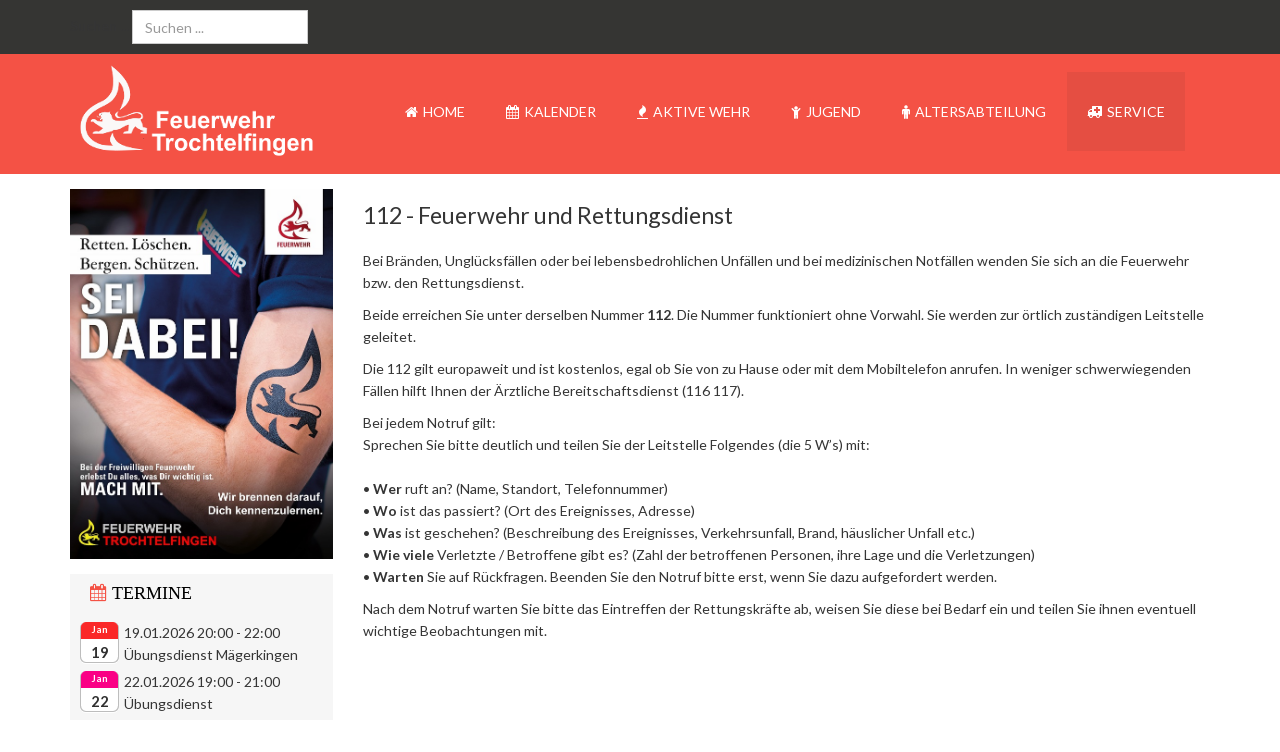

--- FILE ---
content_type: text/html; charset=utf-8
request_url: http://feuerwehr-trochtelfingen.de/index.php/de/buergerservice/wichtige-telefonnummern/112-feuerwehr-und-rettungsdienst
body_size: 55275
content:
<!DOCTYPE html>
<!-- jsn_ferado2_pro 1.1.3 -->
<html lang="de-de"  dir="ltr">
	<head>
				<meta name="viewport" content="width=device-width, initial-scale=1">
		
		<meta charset="utf-8" />
	<base href="http://feuerwehr-trochtelfingen.de/index.php/de/buergerservice/wichtige-telefonnummern/112-feuerwehr-und-rettungsdienst" />
	<meta name="author" content="Stefan Klingenstein" />
	<meta name="description" content="feuerwehr, ffw, mägerkingen, trochtelfingen, steinhilben, wilsingen, hausen, ff, notruf" />
	<meta name="generator" content="Joomla! - Open Source Content Management" />
	<title>Feuerwehr Trochtelfingen - 112 - Feuerwehr und Rettungsdienst</title>
	<link href="/images/Feuerwehrsignet_Baden_Wuerttemberg_rot.ico" rel="shortcut icon" type="image/vnd.microsoft.icon" />
	
	<link href="/components/com_imageshow/assets/css/style.css" rel="stylesheet" />
	<link href="/templates/jsn_ferado2_pro/css/bootstrap.css" rel="stylesheet" />
	<link href="/plugins/system/sunfw/assets/3rd-party/bootstrap/flexbt4_custom.css" rel="stylesheet" />
	<link href="/plugins/system/sunfw/assets/3rd-party/font-awesome/css/font-awesome.min.css" rel="stylesheet" />
	<link href="/templates/jsn_ferado2_pro/css/template.css" rel="stylesheet" />
	<link href="/templates/jsn_ferado2_pro/niches/redshop/css/template.css" rel="stylesheet" />
	<link href="/templates/jsn_ferado2_pro/niches/redshop/css/color_c20ad4d76fe97759aa27a0c99bff6710.css" rel="stylesheet" />
	<link href="/templates/jsn_ferado2_pro/css/core/layout_c20ad4d76fe97759aa27a0c99bff6710.css" rel="stylesheet" />
	<link href="/templates/jsn_ferado2_pro/css/core/general_c20ad4d76fe97759aa27a0c99bff6710.css" rel="stylesheet" />
	<link href="/templates/jsn_ferado2_pro/css/core/general_overwrite_c20ad4d76fe97759aa27a0c99bff6710.css" rel="stylesheet" />
	<link href="/templates/jsn_ferado2_pro/css/core/sections_c20ad4d76fe97759aa27a0c99bff6710.css" rel="stylesheet" />
	<link href="/templates/jsn_ferado2_pro/css/core/modules_c20ad4d76fe97759aa27a0c99bff6710.css" rel="stylesheet" />
	<link href="/templates/jsn_ferado2_pro/css/core/menu_c20ad4d76fe97759aa27a0c99bff6710.css" rel="stylesheet" />
	<link href="https://fonts.googleapis.com/css?family=Lato:300,regular,700,900" rel="stylesheet" />
	<link href="/media/com_dpcalendar/css/dpcalendar/dpcalendar.min.css" rel="stylesheet" />
	<link href="/media/mod_dpcalendar_upcoming/css/default.min.css" rel="stylesheet" />
	<style>
#dp-module-upcoming-default-90-events-g-1-_95hm2r1g6pi38e366grj4cb1ccpm4c9pc5hj8c1i6sp3cp1h6ko64o9jco_202601191900-calendar-month {background-color: #FA2828; box-shadow: 0 2px 0 #FA2828;}#dp-module-upcoming-default-90-events-g-9-1euiecqvpoqlpusjdhbj8l1g8p_202601221800-calendar-month {background-color: #FA0085; box-shadow: 0 2px 0 #FA0085;}#dp-module-upcoming-default-90-events-g-1-00cep1q2950347nm4rolm8k4v5_20260124-calendar-month {background-color: #FA2828; box-shadow: 0 2px 0 #FA2828;}#dp-module-upcoming-default-90-events-g-2-59bfc3cp5nu813icva0bhood79_202601301900-calendar-month {background-color: #D9D904; box-shadow: 0 2px 0 #D9D904;}#dp-module-upcoming-default-90-events-g-2-2t6118o2tum96k3ov9e6t26333_202601311200-calendar-month {background-color: #D9D904; box-shadow: 0 2px 0 #D9D904;}#dp-module-upcoming-default-90-events-g-1-1fk3fkjc7uheubd3jcdllvll0f_202602021900-calendar-month {background-color: #FA2828; box-shadow: 0 2px 0 #FA2828;}#dp-module-upcoming-default-90-events-g-9-54n8s39fmj0q28o0it9f9492fb_202602051800-calendar-month {background-color: #FA0085; box-shadow: 0 2px 0 #FA0085;}
	</style>
	<script type="application/json" class="joomla-script-options new">{"csrf.token":"d732cf267e238cc96f710c9e255af21d","system.paths":{"root":"","base":""},"system.keepalive":{"interval":2640000,"uri":"\/index.php\/de\/component\/ajax\/?format=json"}}</script>
	<script src="/media/jui/js/jquery.min.js?9d55b0f92a0410d82d30f77bf4f71463"></script>
	<script src="/media/jui/js/jquery-noconflict.js?9d55b0f92a0410d82d30f77bf4f71463"></script>
	<script src="/media/jui/js/jquery-migrate.min.js?9d55b0f92a0410d82d30f77bf4f71463"></script>
	<script src="/media/system/js/caption.js?9d55b0f92a0410d82d30f77bf4f71463"></script>
	<script src="/templates/jsn_ferado2_pro/assets/bootstrap-sass/assets/javascripts/bootstrap.min.js"></script>
	<script src="/plugins/system/sunfw/assets/joomlashine/site/js/utils.js"></script>
	<script src="/templates/jsn_ferado2_pro/js/template.js"></script>
	<script src="/media/com_dpcalendar/js/dpcalendar/dpcalendar.min.js" defer></script>
	<script src="/media/com_dpcalendar/js/domurl/url.min.js" defer></script>
	<script src="/media/system/js/core.js?9d55b0f92a0410d82d30f77bf4f71463"></script>
	<!--[if lt IE 9]><script src="/media/system/js/polyfill.event.js?9d55b0f92a0410d82d30f77bf4f71463"></script><![endif]-->
	<script src="/media/system/js/keepalive.js?9d55b0f92a0410d82d30f77bf4f71463"></script>
	<script src="/media/system/js/html5fallback.js"></script>
	<script>
jQuery(window).on('load',  function() {
				new JCaption('img.caption');
			});SunBlank.initTemplate();
			if (window.MooTools !== undefined) {
				Element.implement({
					hide: function() {
						return this;
					},
					show: function(v) {
						return this;
					},
					slide: function(v) {
						return this;
					}
				});
			}
		jQuery(function($){ initTooltips(); $("body").on("subform-row-add", initTooltips); function initTooltips (event, container) { container = container || document;$(container).find(".hasTooltip").tooltip({"html": true,"container": "body"});} });
	</script>
	<meta property="og:locale" content="de_DE" />
	<meta property="og:type" content="website" />
	<meta property="og:title" content="Feuerwehr Trochtelfingen - 112 - Feuerwehr und Rettungsdienst" />
	<meta property="og:description" content="Bei Br&auml;nden, Ungl&uuml;cksf&auml;llen oder bei lebensbedrohlichen Unf&auml;llen und bei medizinischen Notf&auml;llen wenden Sie sich an die Feuerwehr bzw. den Rettungsdienst." />
	<meta property="og:url" content="http://feuerwehr-trochtelfingen.de/index.php/de/buergerservice/wichtige-telefonnummern/112-feuerwehr-und-rettungsdienst" />
	<meta property="og:site_name" content="Feuerwehr Trochtelfingen" />


		<!-- HTML5 shim and Respond.js for IE8 support of HTML5 elements and media queries -->
		<!--[if lt IE 9]>
		<script src="https://oss.maxcdn.com/html5shiv/3.7.2/html5shiv.min.js"></script>
		<script src="https://oss.maxcdn.com/respond/1.4.2/respond.min.js"></script>
		<![endif]-->

			</head>

	
	<body id="sunfw-master" class=" sunfw-direction-ltr  sunfw-com-content sunfw-view-article sunfw-itemid-751">
				<div class="sunfw-switcher setting hidden-lg hidden-md">
			<div class="btn-group" role="group" aria-label="...">
								<a href="#" class="btn" onclick="javascript: SunFwUtils.setTemplateAttribute('jsn_ferado2_pro_switcher_','mobile','no'); return false;"><i class="fa fa-desktop" aria-hidden="true"></i></a>
				<a href="#" class="btn active" onclick="javascript: SunFwUtils.setTemplateAttribute('jsn_ferado2_pro_switcher_','mobile','yes'); return false;"><i class="fa fa-mobile" aria-hidden="true"></i></a>
							</div>
		</div>
		
		<div id="sunfw-wrapper" class="sunfw-content ">
			<div id="sunfw_section_topbar" class="sunfw-section sunfw_section_topbar "><div class="container"><div id="row_row-0" class="row flex flex-items-middle">
		<div id="column_spalte-30" class="col-xs-12 col-sm-12 col-md-12 col-lg-12"><div class="layout-item sunfw-item-module-position">
					<div class="sunfw-pos-search  visible-lg visible-md visible-sm">
	<div class="module-style "><div class="module-body"><div class="search">
	<form action="/index.php/de/buergerservice/wichtige-telefonnummern/112-feuerwehr-und-rettungsdienst" method="post" class="form-inline">
		<label for="mod-search-searchword" class="element-invisible">Suchen ...</label> <input name="searchword" id="mod-search-searchword" maxlength="200"  class="inputbox search-query form-control" type="search" placeholder="Suchen ..." />		<input type="hidden" name="task" value="search" />
		<input type="hidden" name="option" value="com_search" />
		<input type="hidden" name="Itemid" value="751" />
	</form>
</div>
</div></div>
</div>
				</div></div>	</div></div></div><div id="sunfw_section_header" class="sunfw-section sunfw_section_header sunfw-sticky "><div class="container"><div id="row_row-1" class="row flex flex-items-middle">
		<div id="column_column-1" class="col-xs-12 col-sm-2 col-md-3 col-lg-3 visible-lg visible-md visible-sm visible-xs"><div class="layout-item sunfw-item-logo">
					<div class="sunfw-logo visible-lg visible-md visible-sm visible-xs">
	<a href="/index.php" title="Feuerwehr Trochtelfingen"> <img
		class="logo hidden-xs hidden-sm img-responsive "
		alt="Feuerwehr Trochtelfingen" src="http://feuerwehr-trochtelfingen.de/images/Bilder/Wappen_FF_Trochtelfingen_klein.png"> <img
		class="logo hidden-lg hidden-md img-responsive "
		alt="Feuerwehr Trochtelfingen" src="http://feuerwehr-trochtelfingen.de/images/Bilder/Wappen_FF_Trochtelfingen_klein.png">
	</a>
</div>
				</div></div>
<div id="column_column-2" class="col-xs-12 col-sm-10 col-md-9 col-lg-9 col-menu visible-lg visible-md visible-sm visible-xs"><div class="layout-item sunfw-item-menu">
					<div class="pull-right main-menu visible-lg visible-md visible-sm visible-xs">
	<nav class="navbar navbar-default sunfw-menu-head sunfwMenuSlide" role="navigation">
				<div class="navbar-header">
					<button type="button" class="navbar-toggle collapsed btn btn-danger" data-toggle="collapse" id="menu_item_menu_mobile" data-target="#menu_item_menu" aria-expanded="false">
						<i aria-hidden="true" class="fa fa-bars"></i>
					</button>
				</div>
				<div class="collapse navbar-collapse sunfw-menu" id="menu_item_menu"><ul class="nav navbar-nav sunfw-tpl-menu"><li class="item-101"><a class="clearfix" href="/index.php/de/"  rel="nofollow"><i class="fa fa-home"></i><span data-title="Home"><span class="menutitle">Home</span></span></a></li><li class="item-129"><a class="clearfix" href="/index.php/de/kalender"  rel="nofollow"><i class="fa fa-calendar"></i><span data-title="Kalender"><span class="menutitle">Kalender</span></span></a></li><li class="item-127 parent dropdown-submenu"><a class="clearfix dropdown-toggle" href="/index.php/de/aktive-wehr"  rel="nofollow"><i class="fa fa-fire"></i><span data-title="Aktive Wehr"><span class="menutitle">Aktive Wehr</span></span><span class="caret"></span></a><ul class="dropdown-menu"><li class="item-937"><a class="clearfix" href="/index.php/de/aktive-wehr/feuerwehrfuehrung" ><span data-title="Feuerwehrführung"><span class="menutitle">Feuerwehrführung</span></span></a></li><li class="item-113 parent dropdown-submenu"><a class="clearfix dropdown-toggle" href="/index.php/de/aktive-wehr/abteilungen" ><span data-title="Abteilungen"><span class="menutitle">Abteilungen</span></span><span class="caret"></span></a><ul class="dropdown-menu"><li class="item-117"><a class="clearfix" href="/index.php/de/aktive-wehr/abteilungen/trochtelfingen-stadtmitte" ><span data-title="Trochtelfingen"><span class="menutitle">Trochtelfingen</span></span></a></li><li class="item-116"><a class="clearfix" href="/index.php/de/aktive-wehr/abteilungen/hausen-a-d-l" ><span data-title="Hausen a.d.L."><span class="menutitle">Hausen a.d.L.</span></span></a></li><li class="item-118"><a class="clearfix" href="/index.php/de/aktive-wehr/abteilungen/maegerkingen" ><span data-title="Mägerkingen"><span class="menutitle">Mägerkingen</span></span></a></li><li class="item-119"><a class="clearfix" href="/index.php/de/aktive-wehr/abteilungen/steinhilben" ><span data-title="Steinhilben"><span class="menutitle">Steinhilben</span></span></a></li><li class="item-120"><a class="clearfix" href="/index.php/de/aktive-wehr/abteilungen/wilsingen" ><span data-title="Wilsingen"><span class="menutitle">Wilsingen</span></span></a></li></ul></li><li class="item-124 parent dropdown-submenu"><a class="clearfix dropdown-toggle" href="/index.php/de/aktive-wehr/einsaetze" ><span data-title="Einsätze"><span class="menutitle">Einsätze</span></span><span class="caret"></span></a><ul class="dropdown-menu"><li class="item-942"><a class="clearfix" href="/index.php/de/aktive-wehr/einsaetze/einsaetze-2026" ><span data-title="Einsätze 2026"><span class="menutitle">Einsätze 2026</span></span></a></li><li class="item-941"><a class="clearfix" href="/index.php/de/aktive-wehr/einsaetze/einsaetze-2025" ><span data-title="Einsätze 2025"><span class="menutitle">Einsätze 2025</span></span></a></li><li class="item-940"><a class="clearfix" href="/index.php/de/aktive-wehr/einsaetze/einsaetze-2024" ><span data-title="Einsätze 2024"><span class="menutitle">Einsätze 2024</span></span></a></li><li class="item-939"><a class="clearfix" href="/index.php/de/aktive-wehr/einsaetze/einsaetze-2023" ><span data-title="Einsätze 2023"><span class="menutitle">Einsätze 2023</span></span></a></li><li class="item-938"><a class="clearfix" href="/index.php/de/aktive-wehr/einsaetze/einsaetze-2022" ><span data-title="Einsätze 2022"><span class="menutitle">Einsätze 2022</span></span></a></li><li class="item-936"><a class="clearfix" href="/index.php/de/aktive-wehr/einsaetze/einsaetze-2021" ><span data-title="Einsätze 2021"><span class="menutitle">Einsätze 2021</span></span></a></li><li class="item-923"><a class="clearfix" href="/index.php/de/aktive-wehr/einsaetze/einsaetze-2020" ><span data-title="Einsätze 2020"><span class="menutitle">Einsätze 2020</span></span></a></li><li class="item-804"><a class="clearfix" href="/index.php/de/aktive-wehr/einsaetze/einsaetze-2019" ><span data-title="Einsätze 2019"><span class="menutitle">Einsätze 2019</span></span></a></li><li class="item-609"><a class="clearfix" href="/index.php/de/aktive-wehr/einsaetze/einsaetze-2018" ><span data-title="Einsätze 2018"><span class="menutitle">Einsätze 2018</span></span></a></li><li class="item-425"><a class="clearfix" href="/index.php/de/aktive-wehr/einsaetze/einsaetze-2017" ><span data-title="Einsätze 2017"><span class="menutitle">Einsätze 2017</span></span></a></li><li class="item-125"><a class="clearfix" href="/index.php/de/aktive-wehr/einsaetze/einsaetze-2016" ><span data-title="Einsätze 2016"><span class="menutitle">Einsätze 2016</span></span></a></li><li class="item-126"><a class="clearfix" href="/index.php/de/aktive-wehr/einsaetze/einsaetze-2015" ><span data-title="Einsätze 2015"><span class="menutitle">Einsätze 2015</span></span></a></li></ul></li><li class="item-364"><a class="clearfix" href="/index.php/de/aktive-wehr/kooperationen" ><span data-title="Kooperationen"><span class="menutitle">Kooperationen</span></span></a></li></ul></li><li class="item-121"><a class="clearfix" href="/index.php/de/jugendfeuerwehr"  rel="nofollow"><i class="fa fa-child"></i><span data-title="Jugend"><span class="menutitle">Jugend</span></span></a></li><li class="item-122"><a class="clearfix" href="/index.php/de/altersabteilung"  rel="nofollow"><i class="fa fa-male"></i><span data-title="Altersabteilung"><span class="menutitle">Altersabteilung</span></span></a></li><li class="item-219 active parent dropdown-submenu"><a class="clearfix dropdown-toggle" href="/index.php/de/buergerservice"  rel="nofollow"><i class="fa fa-ambulance"></i><span data-title="Service"><span class="menutitle">Service</span></span><span class="caret"></span></a><ul class="dropdown-menu"><li class="item-363"><a class="clearfix" href="/index.php/de/buergerservice/verhalten-im-brandfall" ><span data-title="Verhalten im Brandfall"><span class="menutitle">Verhalten im Brandfall</span></span></a></li><li class="item-750 active parent dropdown-submenu"><a class="clearfix dropdown-toggle" href="/index.php/de/buergerservice/wichtige-telefonnummern" ><span data-title="Wichtige Telefonnummern"><span class="menutitle">Wichtige Telefonnummern</span></span><span class="caret"></span></a><ul class="dropdown-menu"><li class="item-751 current active"><a class="current clearfix" href="/index.php/de/buergerservice/wichtige-telefonnummern/112-feuerwehr-und-rettungsdienst" ><span data-title="112 - Feuerwehr und Rettungsdienst"><span class="menutitle">112 - Feuerwehr und Rettungsdienst</span></span></a></li><li class="item-752"><a class="clearfix" href="/index.php/de/buergerservice/wichtige-telefonnummern/110-polizei" ><span data-title="110 - Polizei"><span class="menutitle">110 - Polizei</span></span></a></li><li class="item-753"><a class="clearfix" href="/index.php/de/buergerservice/wichtige-telefonnummern/116-117-aerztlicher-bereitschaftsdienst" ><span data-title="116 117 - Ärztlicher Bereitschaftsdienst"><span class="menutitle">116 117 - Ärztlicher Bereitschaftsdienst</span></span></a></li><li class="item-754"><a class="clearfix" href="/index.php/de/buergerservice/wichtige-telefonnummern/19-222-krankentransport" ><span data-title="19 222 - Krankentransport"><span class="menutitle">19 222 - Krankentransport</span></span></a></li><li class="item-755"><a class="clearfix" href="/index.php/de/buergerservice/wichtige-telefonnummern/0761-19-240-giftnotruf" ><span data-title="0761-19 240 - Giftnotruf"><span class="menutitle">0761-19 240 - Giftnotruf</span></span></a></li><li class="item-756"><a class="clearfix" href="/index.php/de/buergerservice/wichtige-telefonnummern/116-116-sperrnotruf" ><span data-title="116 116 - Sperrnotruf"><span class="menutitle">116 116 - Sperrnotruf</span></span></a></li></ul></li><li class="item-221"><a class="clearfix" href="/index.php/de/buergerservice/rauchmelder" ><span data-title="Rauchmelder"><span class="menutitle">Rauchmelder</span></span></a></li><li class="item-757 parent dropdown-submenu"><a class="clearfix dropdown-toggle" href="/index.php/de/buergerservice/feuerloescher" ><span data-title="Feuerlöscher"><span class="menutitle">Feuerlöscher</span></span><span class="caret"></span></a><ul class="dropdown-menu"><li class="item-758"><a class="clearfix" href="/index.php/de/buergerservice/feuerloescher/richtiges-loeschen" ><span data-title="Richtiges Löschen"><span class="menutitle">Richtiges Löschen</span></span></a></li><li class="item-759"><a class="clearfix" href="/index.php/de/buergerservice/feuerloescher/die-brandklassen" ><span data-title="Die Brandklassen"><span class="menutitle">Die Brandklassen</span></span></a></li><li class="item-760"><a class="clearfix" href="/index.php/de/buergerservice/feuerloescher/der-richtige-feuerloescher" ><span data-title="Der richtige Feuerlöscher"><span class="menutitle">Der richtige Feuerlöscher</span></span></a></li></ul></li><li class="item-222"><a class="clearfix" href="/index.php/de/buergerservice/quereinsteiger" ><span data-title="Quereinsteiger"><span class="menutitle">Quereinsteiger</span></span></a></li><li class="item-664"><a class="clearfix" href="/index.php/de/buergerservice/kontakt" ><span data-title="Kontakt"><span class="menutitle">Kontakt</span></span></a></li><li class="item-220 parent dropdown-submenu"><a class="clearfix dropdown-toggle" href="/index.php/de/buergerservice/reisigverbrennung" ><span data-title="Reisigverbrennung"><span class="menutitle">Reisigverbrennung</span></span><span class="caret"></span></a><ul class="dropdown-menu"><li class="item-224"><a class="clearfix" href="/index.php/de/buergerservice/reisigverbrennung/reisigverbrennung-2" ><span data-title="Reisigverbrennung beantragen"><span class="menutitle">Reisigverbrennung beantragen</span></span></a></li></ul></li></ul></li></ul></div></nav></div>
				</div></div>	</div></div></div><div id="sunfw_section_content" class="sunfw-section sunfw_section_content "><div class="container"><div id="row_row-3" class="row sunfw-flex-component">
		<div id="column_column-4" class="col-xs-24 col-sm-8 col-md-8 col-lg-9 flex-md-unordered"><div class="layout-item sunfw-item-page-content">
					<div id="system-message-container">
	</div>

<div class="item-page" itemscope itemtype="https://schema.org/Article">
	<meta itemprop="mainEntityOfPage" content="http://feuerwehr-trochtelfingen.de/index.php/de/buergerservice/wichtige-telefonnummern/112-feuerwehr-und-rettungsdienst">
	<meta itemprop="inLanguage" content="de-DE" />
	
		
			<div class="page-header">
					<h2 itemprop="name">
				112 - Feuerwehr und Rettungsdienst			</h2>
									</div>

					
	
	
				
				

	        

			<div class="articleBody" itemprop="articleBody">
		<p>Bei Bränden, Unglücksfällen oder bei lebensbedrohlichen Unfällen und bei medizinischen Notfällen wenden Sie sich an die Feuerwehr bzw. den Rettungsdienst.</p>
<p>Beide erreichen Sie unter derselben Nummer <strong>112</strong>. Die Nummer funktioniert ohne Vorwahl. Sie werden zur örtlich zuständigen Leitstelle geleitet.</p>
<p>Die 112 gilt europaweit und ist kostenlos, egal ob Sie von zu Hause oder mit dem Mobiltelefon anrufen. In weniger schwerwiegenden Fällen hilft Ihnen der Ärztliche Bereitschaftsdienst (116 117).</p>
<p>Bei jedem Notruf gilt:<br /> Sprechen Sie bitte deutlich und teilen Sie der Leitstelle Folgendes (die 5 W’s) mit:<br /> <br /> • <strong>Wer</strong> ruft an? (Name, Standort, Telefonnummer)<br /> •&nbsp;<strong>Wo</strong> ist das passiert? (Ort des Ereignisses, Adresse)<br /> •&nbsp;<strong>Was</strong> ist geschehen? (Beschreibung des Ereignisses, Verkehrsunfall, Brand, häuslicher Unfall etc.)<br /> •&nbsp;<strong>Wie viele</strong> Verletzte / Betroffene gibt es? (Zahl der betroffenen Personen, ihre Lage und die Verletzungen)<br /> •&nbsp;<strong>Warten</strong> Sie auf Rückfragen. Beenden Sie den Notruf bitte erst, wenn Sie dazu aufgefordert werden.</p>
<p>Nach dem Notruf warten Sie bitte das Eintreffen der Rettungskräfte ab, weisen Sie diese bei Bedarf ein und teilen Sie ihnen eventuell wichtige Beobachtungen mit.</p> 	</div>
								</div>

				</div></div>
<div id="column_column-20" class="col-xs-12 col-sm-4 col-md-4 col-lg-3 flex-xs-first"><div class="layout-item sunfw-item-module-position">
					<div class="sunfw-pos-left  visible-lg visible-md visible-sm">
	<div class="module-style "><div class="module-body">

<div class="custom"  >
	<p><a href="/index.php/de/buergerservice/wichtige-telefonnummern/112-feuerwehr-und-rettungsdienst/9-news/92-sei-dabei-mach-mit" target="_self"><img src="/images/Plakat_A2_Sei-dabei_klein.jpg" alt="Plakat A2 Sei dabei klein" /></a></p></div>
</div></div><div class="module-style module-style-2 "><div class="module-title"><h3 class="box-title fa fa-calendar">Termine</h3></div><div class="module-body"><div class="dp-module-upcoming-default-root dp-module-upcoming-root" id="dp-module-upcoming-default-90">
<div id="dp-module-upcoming-default-90-events">
<div class="dp-module-upcoming-default-container" id="dp-module-upcoming-default-90-events-g-1-_95hm2r1g6pi38e366grj4cb1ccpm4c9pc5hj8c1i6sp3cp1h6ko64o9jco_202601191900">
<div class="dp-module-upcoming-default-calendar" id="dp-module-upcoming-default-90-events-g-1-_95hm2r1g6pi38e366grj4cb1ccpm4c9pc5hj8c1i6sp3cp1h6ko64o9jco_202601191900-calendar">
<span class="dp-module-upcoming-default-day" id="dp-module-upcoming-default-90-events-g-1-_95hm2r1g6pi38e366grj4cb1ccpm4c9pc5hj8c1i6sp3cp1h6ko64o9jco_202601191900-calendar-day">19</span><span class="dp-module-upcoming-default-month" id="dp-module-upcoming-default-90-events-g-1-_95hm2r1g6pi38e366grj4cb1ccpm4c9pc5hj8c1i6sp3cp1h6ko64o9jco_202601191900-calendar-month">Jan</span>
</div>
<div class="dp-module-upcoming-default-event" id="dp-module-upcoming-default-90-events-g-1-_95hm2r1g6pi38e366grj4cb1ccpm4c9pc5hj8c1i6sp3cp1h6ko64o9jco_202601191900-event">
<div id="dp-module-upcoming-default-90-events-g-1-_95hm2r1g6pi38e366grj4cb1ccpm4c9pc5hj8c1i6sp3cp1h6ko64o9jco_202601191900-event-date">19.01.2026 20:00 - 22:00</div>
<a href="/index.php/de/kalender/g-1-_95hm2r1g6pi38e366grj4cb1ccpm4c9pc5hj8c1i6sp3cp1h6ko64o9jco_202601191900" class="dp-module-upcoming-modal-disabled" id="dp-module-upcoming-default-90-events-g-1-_95hm2r1g6pi38e366grj4cb1ccpm4c9pc5hj8c1i6sp3cp1h6ko64o9jco_202601191900-event-link"><span id="dp-module-upcoming-default-90-events-g-1-_95hm2r1g6pi38e366grj4cb1ccpm4c9pc5hj8c1i6sp3cp1h6ko64o9jco_202601191900-event-link-title">&Uuml;bungsdienst M&auml;gerkingen</span></a>
</div>
<div itemprop="event" itemtype="http://schema.org/Event" itemscope="itemscope" id="dp-module-upcoming-default-90-events-g-1-_95hm2r1g6pi38e366grj4cb1ccpm4c9pc5hj8c1i6sp3cp1h6ko64o9jco_202601191900-g-1-_95hm2r1g6pi38e366grj4cb1ccpm4c9pc5hj8c1i6sp3cp1h6ko64o9jco_202601191900">
<meta itemprop="name" content="&Uuml;bungsdienst M&auml;gerkingen" id="dp-module-upcoming-default-90-events-g-1-_95hm2r1g6pi38e366grj4cb1ccpm4c9pc5hj8c1i6sp3cp1h6ko64o9jco_202601191900-g-1-_95hm2r1g6pi38e366grj4cb1ccpm4c9pc5hj8c1i6sp3cp1h6ko64o9jco_202601191900-name">
<meta itemprop="startDate" content="2026-01-19T19:00:00+00:00" id="[base64]">
<meta itemprop="endDate" content="2026-01-19T21:00:00+00:00" id="dp-module-upcoming-default-90-events-g-1-_95hm2r1g6pi38e366grj4cb1ccpm4c9pc5hj8c1i6sp3cp1h6ko64o9jco_202601191900-g-1-_95hm2r1g6pi38e366grj4cb1ccpm4c9pc5hj8c1i6sp3cp1h6ko64o9jco_202601191900-end-date">
<meta itemprop="url" content="http://feuerwehr-trochtelfingen.de/index.php/de/kalender/g-1-_95hm2r1g6pi38e366grj4cb1ccpm4c9pc5hj8c1i6sp3cp1h6ko64o9jco_202601191900" id="dp-module-upcoming-default-90-events-g-1-_95hm2r1g6pi38e366grj4cb1ccpm4c9pc5hj8c1i6sp3cp1h6ko64o9jco_202601191900-g-1-_95hm2r1g6pi38e366grj4cb1ccpm4c9pc5hj8c1i6sp3cp1h6ko64o9jco_202601191900-url">
<meta itemprop="performer" id="[base64]">
<meta itemprop="description" content="Ger&auml;tekunde (A. Dreher, M. Schmid, T. M&ouml;ck, M. Bez) [cite: 4]" id="[base64]">
</div>
</div>
<div class="dp-module-upcoming-default-container" id="dp-module-upcoming-default-90-events-g-9-1euiecqvpoqlpusjdhbj8l1g8p_202601221800">
<div class="dp-module-upcoming-default-calendar" id="dp-module-upcoming-default-90-events-g-9-1euiecqvpoqlpusjdhbj8l1g8p_202601221800-calendar">
<span class="dp-module-upcoming-default-day" id="dp-module-upcoming-default-90-events-g-9-1euiecqvpoqlpusjdhbj8l1g8p_202601221800-calendar-day">22</span><span class="dp-module-upcoming-default-month" id="dp-module-upcoming-default-90-events-g-9-1euiecqvpoqlpusjdhbj8l1g8p_202601221800-calendar-month">Jan</span>
</div>
<div class="dp-module-upcoming-default-event" id="dp-module-upcoming-default-90-events-g-9-1euiecqvpoqlpusjdhbj8l1g8p_202601221800-event">
<div id="dp-module-upcoming-default-90-events-g-9-1euiecqvpoqlpusjdhbj8l1g8p_202601221800-event-date">22.01.2026 19:00 - 21:00</div>
<a href="/index.php/de/kalender/g-9-1euiecqvpoqlpusjdhbj8l1g8p_202601221800" class="dp-module-upcoming-modal-disabled" id="dp-module-upcoming-default-90-events-g-9-1euiecqvpoqlpusjdhbj8l1g8p_202601221800-event-link"><span id="dp-module-upcoming-default-90-events-g-9-1euiecqvpoqlpusjdhbj8l1g8p_202601221800-event-link-title">&Uuml;bungsdienst Jugendfeuerwehr</span></a>
</div>
<div itemprop="event" itemtype="http://schema.org/Event" itemscope="itemscope" id="dp-module-upcoming-default-90-events-g-9-1euiecqvpoqlpusjdhbj8l1g8p_202601221800-g-9-1euiecqvpoqlpusjdhbj8l1g8p_202601221800">
<meta itemprop="name" content="&Uuml;bungsdienst Jugendfeuerwehr" id="dp-module-upcoming-default-90-events-g-9-1euiecqvpoqlpusjdhbj8l1g8p_202601221800-g-9-1euiecqvpoqlpusjdhbj8l1g8p_202601221800-name">
<meta itemprop="startDate" content="2026-01-22T18:00:00+00:00" id="dp-module-upcoming-default-90-events-g-9-1euiecqvpoqlpusjdhbj8l1g8p_202601221800-g-9-1euiecqvpoqlpusjdhbj8l1g8p_202601221800-start-date">
<meta itemprop="endDate" content="2026-01-22T20:00:00+00:00" id="dp-module-upcoming-default-90-events-g-9-1euiecqvpoqlpusjdhbj8l1g8p_202601221800-g-9-1euiecqvpoqlpusjdhbj8l1g8p_202601221800-end-date">
<meta itemprop="url" content="http://feuerwehr-trochtelfingen.de/index.php/de/kalender/g-9-1euiecqvpoqlpusjdhbj8l1g8p_202601221800" id="dp-module-upcoming-default-90-events-g-9-1euiecqvpoqlpusjdhbj8l1g8p_202601221800-g-9-1euiecqvpoqlpusjdhbj8l1g8p_202601221800-url">
<meta itemprop="performer" id="dp-module-upcoming-default-90-events-g-9-1euiecqvpoqlpusjdhbj8l1g8p_202601221800-g-9-1euiecqvpoqlpusjdhbj8l1g8p_202601221800-performer">
<meta itemprop="description" id="dp-module-upcoming-default-90-events-g-9-1euiecqvpoqlpusjdhbj8l1g8p_202601221800-g-9-1euiecqvpoqlpusjdhbj8l1g8p_202601221800-description">
<div id="dp-module-upcoming-default-90-events-g-9-1euiecqvpoqlpusjdhbj8l1g8p_202601221800-g-9-1euiecqvpoqlpusjdhbj8l1g8p_202601221800-schema-location">
<div itemscope="itemscope" itemtype="https://schema.org/Place" itemprop="location" id="dp-module-upcoming-default-90-events-g-9-1euiecqvpoqlpusjdhbj8l1g8p_202601221800-g-9-1euiecqvpoqlpusjdhbj8l1g8p_202601221800-schema-location-container">
<meta itemprop="name" content="Freiwillige Feuerwehr Trochtelfingen, Siemensstra&szlig;e 2, 72818 Trochtelfingen, Deutschland" id="dp-module-upcoming-default-90-events-g-9-1euiecqvpoqlpusjdhbj8l1g8p_202601221800-g-9-1euiecqvpoqlpusjdhbj8l1g8p_202601221800-schema-location-container-name">
<div itemscope="itemscope" itemtype="https://schema.org/PostalAddress" itemprop="address" id="dp-module-upcoming-default-90-events-g-9-1euiecqvpoqlpusjdhbj8l1g8p_202601221800-g-9-1euiecqvpoqlpusjdhbj8l1g8p_202601221800-schema-location-container-address">
<meta itemprop="addressLocality" content="Trochtelfingen" id="dp-module-upcoming-default-90-events-g-9-1euiecqvpoqlpusjdhbj8l1g8p_202601221800-g-9-1euiecqvpoqlpusjdhbj8l1g8p_202601221800-schema-location-container-address-address-city">
<meta itemprop="addressRegion" content="Baden-W&uuml;rttemberg" id="dp-module-upcoming-default-90-events-g-9-1euiecqvpoqlpusjdhbj8l1g8p_202601221800-g-9-1euiecqvpoqlpusjdhbj8l1g8p_202601221800-schema-location-container-address-address-province">
<meta itemprop="postalCode" content="72818" id="dp-module-upcoming-default-90-events-g-9-1euiecqvpoqlpusjdhbj8l1g8p_202601221800-g-9-1euiecqvpoqlpusjdhbj8l1g8p_202601221800-schema-location-container-address-address-zip">
<meta itemprop="streetAddress" content="Siemensstra&szlig;e 2" id="dp-module-upcoming-default-90-events-g-9-1euiecqvpoqlpusjdhbj8l1g8p_202601221800-g-9-1euiecqvpoqlpusjdhbj8l1g8p_202601221800-schema-location-container-address-address-street">
<meta itemprop="addressCountry" content="Deutschland" id="dp-module-upcoming-default-90-events-g-9-1euiecqvpoqlpusjdhbj8l1g8p_202601221800-g-9-1euiecqvpoqlpusjdhbj8l1g8p_202601221800-schema-location-container-address-address-country">
</div>
</div>
</div>
</div>
</div>
<div class="dp-module-upcoming-default-container" id="dp-module-upcoming-default-90-events-g-1-00cep1q2950347nm4rolm8k4v5_20260124">
<div class="dp-module-upcoming-default-calendar" id="dp-module-upcoming-default-90-events-g-1-00cep1q2950347nm4rolm8k4v5_20260124-calendar">
<span class="dp-module-upcoming-default-day" id="dp-module-upcoming-default-90-events-g-1-00cep1q2950347nm4rolm8k4v5_20260124-calendar-day">24</span><span class="dp-module-upcoming-default-month" id="dp-module-upcoming-default-90-events-g-1-00cep1q2950347nm4rolm8k4v5_20260124-calendar-month">Jan</span>
</div>
<div class="dp-module-upcoming-default-event" id="dp-module-upcoming-default-90-events-g-1-00cep1q2950347nm4rolm8k4v5_20260124-event">
<div id="dp-module-upcoming-default-90-events-g-1-00cep1q2950347nm4rolm8k4v5_20260124-event-date">24.01.2026</div>
<a href="/index.php/de/kalender/g-1-00cep1q2950347nm4rolm8k4v5_20260124" class="dp-module-upcoming-modal-disabled" id="dp-module-upcoming-default-90-events-g-1-00cep1q2950347nm4rolm8k4v5_20260124-event-link"><span id="dp-module-upcoming-default-90-events-g-1-00cep1q2950347nm4rolm8k4v5_20260124-event-link-title">Jahresabschluss M&auml;gerkingen</span></a>
</div>
<div itemprop="event" itemtype="http://schema.org/Event" itemscope="itemscope" id="dp-module-upcoming-default-90-events-g-1-00cep1q2950347nm4rolm8k4v5_20260124-g-1-00cep1q2950347nm4rolm8k4v5_20260124">
<meta itemprop="name" content="Jahresabschluss M&auml;gerkingen" id="dp-module-upcoming-default-90-events-g-1-00cep1q2950347nm4rolm8k4v5_20260124-g-1-00cep1q2950347nm4rolm8k4v5_20260124-name">
<meta itemprop="startDate" content="2026-01-24T00:00:00+00:00" id="dp-module-upcoming-default-90-events-g-1-00cep1q2950347nm4rolm8k4v5_20260124-g-1-00cep1q2950347nm4rolm8k4v5_20260124-start-date">
<meta itemprop="endDate" content="2026-01-24T00:00:00+00:00" id="dp-module-upcoming-default-90-events-g-1-00cep1q2950347nm4rolm8k4v5_20260124-g-1-00cep1q2950347nm4rolm8k4v5_20260124-end-date">
<meta itemprop="url" content="http://feuerwehr-trochtelfingen.de/index.php/de/kalender/g-1-00cep1q2950347nm4rolm8k4v5_20260124" id="dp-module-upcoming-default-90-events-g-1-00cep1q2950347nm4rolm8k4v5_20260124-g-1-00cep1q2950347nm4rolm8k4v5_20260124-url">
<meta itemprop="performer" id="dp-module-upcoming-default-90-events-g-1-00cep1q2950347nm4rolm8k4v5_20260124-g-1-00cep1q2950347nm4rolm8k4v5_20260124-performer">
<meta itemprop="description" id="dp-module-upcoming-default-90-events-g-1-00cep1q2950347nm4rolm8k4v5_20260124-g-1-00cep1q2950347nm4rolm8k4v5_20260124-description">
</div>
</div>
<div class="dp-module-upcoming-default-container" id="dp-module-upcoming-default-90-events-g-2-59bfc3cp5nu813icva0bhood79_202601301900">
<div class="dp-module-upcoming-default-calendar" id="dp-module-upcoming-default-90-events-g-2-59bfc3cp5nu813icva0bhood79_202601301900-calendar">
<span class="dp-module-upcoming-default-day" id="dp-module-upcoming-default-90-events-g-2-59bfc3cp5nu813icva0bhood79_202601301900-calendar-day">30</span><span class="dp-module-upcoming-default-month" id="dp-module-upcoming-default-90-events-g-2-59bfc3cp5nu813icva0bhood79_202601301900-calendar-month">Jan</span>
</div>
<div class="dp-module-upcoming-default-event" id="dp-module-upcoming-default-90-events-g-2-59bfc3cp5nu813icva0bhood79_202601301900-event">
<div id="dp-module-upcoming-default-90-events-g-2-59bfc3cp5nu813icva0bhood79_202601301900-event-date">30.01.2026 20:00 - 22:00</div>
<a href="/index.php/de/kalender/g-2-59bfc3cp5nu813icva0bhood79_202601301900" class="dp-module-upcoming-modal-disabled" id="dp-module-upcoming-default-90-events-g-2-59bfc3cp5nu813icva0bhood79_202601301900-event-link"><span id="dp-module-upcoming-default-90-events-g-2-59bfc3cp5nu813icva0bhood79_202601301900-event-link-title">&Uuml;bungsdienst Trochtelfingen</span></a>
</div>
<div itemprop="event" itemtype="http://schema.org/Event" itemscope="itemscope" id="dp-module-upcoming-default-90-events-g-2-59bfc3cp5nu813icva0bhood79_202601301900-g-2-59bfc3cp5nu813icva0bhood79_202601301900">
<meta itemprop="name" content="&Uuml;bungsdienst Trochtelfingen" id="dp-module-upcoming-default-90-events-g-2-59bfc3cp5nu813icva0bhood79_202601301900-g-2-59bfc3cp5nu813icva0bhood79_202601301900-name">
<meta itemprop="startDate" content="2026-01-30T19:00:00+00:00" id="dp-module-upcoming-default-90-events-g-2-59bfc3cp5nu813icva0bhood79_202601301900-g-2-59bfc3cp5nu813icva0bhood79_202601301900-start-date">
<meta itemprop="endDate" content="2026-01-30T21:00:00+00:00" id="dp-module-upcoming-default-90-events-g-2-59bfc3cp5nu813icva0bhood79_202601301900-g-2-59bfc3cp5nu813icva0bhood79_202601301900-end-date">
<meta itemprop="url" content="http://feuerwehr-trochtelfingen.de/index.php/de/kalender/g-2-59bfc3cp5nu813icva0bhood79_202601301900" id="dp-module-upcoming-default-90-events-g-2-59bfc3cp5nu813icva0bhood79_202601301900-g-2-59bfc3cp5nu813icva0bhood79_202601301900-url">
<meta itemprop="performer" id="dp-module-upcoming-default-90-events-g-2-59bfc3cp5nu813icva0bhood79_202601301900-g-2-59bfc3cp5nu813icva0bhood79_202601301900-performer">
<meta itemprop="description" id="dp-module-upcoming-default-90-events-g-2-59bfc3cp5nu813icva0bhood79_202601301900-g-2-59bfc3cp5nu813icva0bhood79_202601301900-description">
<div id="dp-module-upcoming-default-90-events-g-2-59bfc3cp5nu813icva0bhood79_202601301900-g-2-59bfc3cp5nu813icva0bhood79_202601301900-schema-location">
<div itemscope="itemscope" itemtype="https://schema.org/Place" itemprop="location" id="dp-module-upcoming-default-90-events-g-2-59bfc3cp5nu813icva0bhood79_202601301900-g-2-59bfc3cp5nu813icva0bhood79_202601301900-schema-location-container">
<meta itemprop="name" content="Freiwillige Feuerwehr Trochtelfingen, Siemensstra&szlig;e 2, 72818 Trochtelfingen, Deutschland" id="dp-module-upcoming-default-90-events-g-2-59bfc3cp5nu813icva0bhood79_202601301900-g-2-59bfc3cp5nu813icva0bhood79_202601301900-schema-location-container-name">
<div itemscope="itemscope" itemtype="https://schema.org/PostalAddress" itemprop="address" id="dp-module-upcoming-default-90-events-g-2-59bfc3cp5nu813icva0bhood79_202601301900-g-2-59bfc3cp5nu813icva0bhood79_202601301900-schema-location-container-address">
<meta itemprop="addressLocality" content="Trochtelfingen" id="dp-module-upcoming-default-90-events-g-2-59bfc3cp5nu813icva0bhood79_202601301900-g-2-59bfc3cp5nu813icva0bhood79_202601301900-schema-location-container-address-address-city">
<meta itemprop="addressRegion" content="Baden-W&uuml;rttemberg" id="dp-module-upcoming-default-90-events-g-2-59bfc3cp5nu813icva0bhood79_202601301900-g-2-59bfc3cp5nu813icva0bhood79_202601301900-schema-location-container-address-address-province">
<meta itemprop="postalCode" content="72818" id="dp-module-upcoming-default-90-events-g-2-59bfc3cp5nu813icva0bhood79_202601301900-g-2-59bfc3cp5nu813icva0bhood79_202601301900-schema-location-container-address-address-zip">
<meta itemprop="streetAddress" content="Siemensstra&szlig;e 2" id="dp-module-upcoming-default-90-events-g-2-59bfc3cp5nu813icva0bhood79_202601301900-g-2-59bfc3cp5nu813icva0bhood79_202601301900-schema-location-container-address-address-street">
<meta itemprop="addressCountry" content="Deutschland" id="dp-module-upcoming-default-90-events-g-2-59bfc3cp5nu813icva0bhood79_202601301900-g-2-59bfc3cp5nu813icva0bhood79_202601301900-schema-location-container-address-address-country">
</div>
</div>
</div>
</div>
</div>
<div class="dp-module-upcoming-default-container" id="dp-module-upcoming-default-90-events-g-2-2t6118o2tum96k3ov9e6t26333_202601311200">
<div class="dp-module-upcoming-default-calendar" id="dp-module-upcoming-default-90-events-g-2-2t6118o2tum96k3ov9e6t26333_202601311200-calendar">
<span class="dp-module-upcoming-default-day" id="dp-module-upcoming-default-90-events-g-2-2t6118o2tum96k3ov9e6t26333_202601311200-calendar-day">31</span><span class="dp-module-upcoming-default-month" id="dp-module-upcoming-default-90-events-g-2-2t6118o2tum96k3ov9e6t26333_202601311200-calendar-month">Jan</span>
</div>
<div class="dp-module-upcoming-default-event" id="dp-module-upcoming-default-90-events-g-2-2t6118o2tum96k3ov9e6t26333_202601311200-event">
<div id="dp-module-upcoming-default-90-events-g-2-2t6118o2tum96k3ov9e6t26333_202601311200-event-date">31.01.2026 13:00 - 17:00</div>
<a href="/index.php/de/kalender/g-2-2t6118o2tum96k3ov9e6t26333_202601311200" class="dp-module-upcoming-modal-disabled" id="dp-module-upcoming-default-90-events-g-2-2t6118o2tum96k3ov9e6t26333_202601311200-event-link"><span id="dp-module-upcoming-default-90-events-g-2-2t6118o2tum96k3ov9e6t26333_202601311200-event-link-title">Fasnetsb&auml;ndel aufh&auml;ngen</span></a>
</div>
<div itemprop="event" itemtype="http://schema.org/Event" itemscope="itemscope" id="dp-module-upcoming-default-90-events-g-2-2t6118o2tum96k3ov9e6t26333_202601311200-g-2-2t6118o2tum96k3ov9e6t26333_202601311200">
<meta itemprop="name" content="Fasnetsb&auml;ndel aufh&auml;ngen" id="dp-module-upcoming-default-90-events-g-2-2t6118o2tum96k3ov9e6t26333_202601311200-g-2-2t6118o2tum96k3ov9e6t26333_202601311200-name">
<meta itemprop="startDate" content="2026-01-31T12:00:00+00:00" id="dp-module-upcoming-default-90-events-g-2-2t6118o2tum96k3ov9e6t26333_202601311200-g-2-2t6118o2tum96k3ov9e6t26333_202601311200-start-date">
<meta itemprop="endDate" content="2026-01-31T16:00:00+00:00" id="dp-module-upcoming-default-90-events-g-2-2t6118o2tum96k3ov9e6t26333_202601311200-g-2-2t6118o2tum96k3ov9e6t26333_202601311200-end-date">
<meta itemprop="url" content="http://feuerwehr-trochtelfingen.de/index.php/de/kalender/g-2-2t6118o2tum96k3ov9e6t26333_202601311200" id="dp-module-upcoming-default-90-events-g-2-2t6118o2tum96k3ov9e6t26333_202601311200-g-2-2t6118o2tum96k3ov9e6t26333_202601311200-url">
<meta itemprop="performer" id="dp-module-upcoming-default-90-events-g-2-2t6118o2tum96k3ov9e6t26333_202601311200-g-2-2t6118o2tum96k3ov9e6t26333_202601311200-performer">
<meta itemprop="description" id="dp-module-upcoming-default-90-events-g-2-2t6118o2tum96k3ov9e6t26333_202601311200-g-2-2t6118o2tum96k3ov9e6t26333_202601311200-description">
<div id="dp-module-upcoming-default-90-events-g-2-2t6118o2tum96k3ov9e6t26333_202601311200-g-2-2t6118o2tum96k3ov9e6t26333_202601311200-schema-location">
<div itemscope="itemscope" itemtype="https://schema.org/Place" itemprop="location" id="dp-module-upcoming-default-90-events-g-2-2t6118o2tum96k3ov9e6t26333_202601311200-g-2-2t6118o2tum96k3ov9e6t26333_202601311200-schema-location-container">
<meta itemprop="name" content="Kirchstra&szlig;e 7, 72818 Trochtelfingen, Deutschland" id="dp-module-upcoming-default-90-events-g-2-2t6118o2tum96k3ov9e6t26333_202601311200-g-2-2t6118o2tum96k3ov9e6t26333_202601311200-schema-location-container-name">
<div itemscope="itemscope" itemtype="https://schema.org/PostalAddress" itemprop="address" id="dp-module-upcoming-default-90-events-g-2-2t6118o2tum96k3ov9e6t26333_202601311200-g-2-2t6118o2tum96k3ov9e6t26333_202601311200-schema-location-container-address">
<meta itemprop="addressLocality" content="Trochtelfingen" id="dp-module-upcoming-default-90-events-g-2-2t6118o2tum96k3ov9e6t26333_202601311200-g-2-2t6118o2tum96k3ov9e6t26333_202601311200-schema-location-container-address-address-city">
<meta itemprop="addressRegion" content="Baden-W&uuml;rttemberg" id="dp-module-upcoming-default-90-events-g-2-2t6118o2tum96k3ov9e6t26333_202601311200-g-2-2t6118o2tum96k3ov9e6t26333_202601311200-schema-location-container-address-address-province">
<meta itemprop="postalCode" content="72818" id="dp-module-upcoming-default-90-events-g-2-2t6118o2tum96k3ov9e6t26333_202601311200-g-2-2t6118o2tum96k3ov9e6t26333_202601311200-schema-location-container-address-address-zip">
<meta itemprop="streetAddress" content="Kirchstra&szlig;e 7" id="dp-module-upcoming-default-90-events-g-2-2t6118o2tum96k3ov9e6t26333_202601311200-g-2-2t6118o2tum96k3ov9e6t26333_202601311200-schema-location-container-address-address-street">
<meta itemprop="addressCountry" content="Deutschland" id="dp-module-upcoming-default-90-events-g-2-2t6118o2tum96k3ov9e6t26333_202601311200-g-2-2t6118o2tum96k3ov9e6t26333_202601311200-schema-location-container-address-address-country">
</div>
</div>
</div>
</div>
</div>
<div class="dp-module-upcoming-default-container" id="dp-module-upcoming-default-90-events-g-1-1fk3fkjc7uheubd3jcdllvll0f_202602021900">
<div class="dp-module-upcoming-default-calendar" id="dp-module-upcoming-default-90-events-g-1-1fk3fkjc7uheubd3jcdllvll0f_202602021900-calendar">
<span class="dp-module-upcoming-default-day" id="dp-module-upcoming-default-90-events-g-1-1fk3fkjc7uheubd3jcdllvll0f_202602021900-calendar-day">2</span><span class="dp-module-upcoming-default-month" id="dp-module-upcoming-default-90-events-g-1-1fk3fkjc7uheubd3jcdllvll0f_202602021900-calendar-month">Feb</span>
</div>
<div class="dp-module-upcoming-default-event" id="dp-module-upcoming-default-90-events-g-1-1fk3fkjc7uheubd3jcdllvll0f_202602021900-event">
<div id="dp-module-upcoming-default-90-events-g-1-1fk3fkjc7uheubd3jcdllvll0f_202602021900-event-date">02.02.2026 20:00 - 22:00</div>
<a href="/index.php/de/kalender/g-1-1fk3fkjc7uheubd3jcdllvll0f_202602021900" class="dp-module-upcoming-modal-disabled" id="dp-module-upcoming-default-90-events-g-1-1fk3fkjc7uheubd3jcdllvll0f_202602021900-event-link"><span id="dp-module-upcoming-default-90-events-g-1-1fk3fkjc7uheubd3jcdllvll0f_202602021900-event-link-title">&Uuml;bungsdienst M&auml;gerkingen</span></a>
</div>
<div itemprop="event" itemtype="http://schema.org/Event" itemscope="itemscope" id="dp-module-upcoming-default-90-events-g-1-1fk3fkjc7uheubd3jcdllvll0f_202602021900-g-1-1fk3fkjc7uheubd3jcdllvll0f_202602021900">
<meta itemprop="name" content="&Uuml;bungsdienst M&auml;gerkingen" id="dp-module-upcoming-default-90-events-g-1-1fk3fkjc7uheubd3jcdllvll0f_202602021900-g-1-1fk3fkjc7uheubd3jcdllvll0f_202602021900-name">
<meta itemprop="startDate" content="2026-02-02T19:00:00+00:00" id="dp-module-upcoming-default-90-events-g-1-1fk3fkjc7uheubd3jcdllvll0f_202602021900-g-1-1fk3fkjc7uheubd3jcdllvll0f_202602021900-start-date">
<meta itemprop="endDate" content="2026-02-02T21:00:00+00:00" id="dp-module-upcoming-default-90-events-g-1-1fk3fkjc7uheubd3jcdllvll0f_202602021900-g-1-1fk3fkjc7uheubd3jcdllvll0f_202602021900-end-date">
<meta itemprop="url" content="http://feuerwehr-trochtelfingen.de/index.php/de/kalender/g-1-1fk3fkjc7uheubd3jcdllvll0f_202602021900" id="dp-module-upcoming-default-90-events-g-1-1fk3fkjc7uheubd3jcdllvll0f_202602021900-g-1-1fk3fkjc7uheubd3jcdllvll0f_202602021900-url">
<meta itemprop="performer" id="dp-module-upcoming-default-90-events-g-1-1fk3fkjc7uheubd3jcdllvll0f_202602021900-g-1-1fk3fkjc7uheubd3jcdllvll0f_202602021900-performer">
<meta itemprop="description" content="Technische Hilfeleistung (M. Windh&ouml;sel, P. Strobel, T. Bez, A. Fink) [cite: 4]" id="dp-module-upcoming-default-90-events-g-1-1fk3fkjc7uheubd3jcdllvll0f_202602021900-g-1-1fk3fkjc7uheubd3jcdllvll0f_202602021900-description">
</div>
</div>
<div class="dp-module-upcoming-default-container" id="dp-module-upcoming-default-90-events-g-9-54n8s39fmj0q28o0it9f9492fb_202602051800">
<div class="dp-module-upcoming-default-calendar" id="dp-module-upcoming-default-90-events-g-9-54n8s39fmj0q28o0it9f9492fb_202602051800-calendar">
<span class="dp-module-upcoming-default-day" id="dp-module-upcoming-default-90-events-g-9-54n8s39fmj0q28o0it9f9492fb_202602051800-calendar-day">5</span><span class="dp-module-upcoming-default-month" id="dp-module-upcoming-default-90-events-g-9-54n8s39fmj0q28o0it9f9492fb_202602051800-calendar-month">Feb</span>
</div>
<div class="dp-module-upcoming-default-event" id="dp-module-upcoming-default-90-events-g-9-54n8s39fmj0q28o0it9f9492fb_202602051800-event">
<div id="dp-module-upcoming-default-90-events-g-9-54n8s39fmj0q28o0it9f9492fb_202602051800-event-date">05.02.2026 19:00 - 21:00</div>
<a href="/index.php/de/kalender/g-9-54n8s39fmj0q28o0it9f9492fb_202602051800" class="dp-module-upcoming-modal-disabled" id="dp-module-upcoming-default-90-events-g-9-54n8s39fmj0q28o0it9f9492fb_202602051800-event-link"><span id="dp-module-upcoming-default-90-events-g-9-54n8s39fmj0q28o0it9f9492fb_202602051800-event-link-title">&Uuml;bungsdienst Jugendfeuerwehr</span></a>
</div>
<div itemprop="event" itemtype="http://schema.org/Event" itemscope="itemscope" id="dp-module-upcoming-default-90-events-g-9-54n8s39fmj0q28o0it9f9492fb_202602051800-g-9-54n8s39fmj0q28o0it9f9492fb_202602051800">
<meta itemprop="name" content="&Uuml;bungsdienst Jugendfeuerwehr" id="dp-module-upcoming-default-90-events-g-9-54n8s39fmj0q28o0it9f9492fb_202602051800-g-9-54n8s39fmj0q28o0it9f9492fb_202602051800-name">
<meta itemprop="startDate" content="2026-02-05T18:00:00+00:00" id="dp-module-upcoming-default-90-events-g-9-54n8s39fmj0q28o0it9f9492fb_202602051800-g-9-54n8s39fmj0q28o0it9f9492fb_202602051800-start-date">
<meta itemprop="endDate" content="2026-02-05T20:00:00+00:00" id="dp-module-upcoming-default-90-events-g-9-54n8s39fmj0q28o0it9f9492fb_202602051800-g-9-54n8s39fmj0q28o0it9f9492fb_202602051800-end-date">
<meta itemprop="url" content="http://feuerwehr-trochtelfingen.de/index.php/de/kalender/g-9-54n8s39fmj0q28o0it9f9492fb_202602051800" id="dp-module-upcoming-default-90-events-g-9-54n8s39fmj0q28o0it9f9492fb_202602051800-g-9-54n8s39fmj0q28o0it9f9492fb_202602051800-url">
<meta itemprop="performer" id="dp-module-upcoming-default-90-events-g-9-54n8s39fmj0q28o0it9f9492fb_202602051800-g-9-54n8s39fmj0q28o0it9f9492fb_202602051800-performer">
<meta itemprop="description" id="dp-module-upcoming-default-90-events-g-9-54n8s39fmj0q28o0it9f9492fb_202602051800-g-9-54n8s39fmj0q28o0it9f9492fb_202602051800-description">
<div id="dp-module-upcoming-default-90-events-g-9-54n8s39fmj0q28o0it9f9492fb_202602051800-g-9-54n8s39fmj0q28o0it9f9492fb_202602051800-schema-location">
<div itemscope="itemscope" itemtype="https://schema.org/Place" itemprop="location" id="dp-module-upcoming-default-90-events-g-9-54n8s39fmj0q28o0it9f9492fb_202602051800-g-9-54n8s39fmj0q28o0it9f9492fb_202602051800-schema-location-container">
<meta itemprop="name" content="Freiwillige Feuerwehr Trochtelfingen, Siemensstra&szlig;e 2, 72818 Trochtelfingen, Deutschland" id="dp-module-upcoming-default-90-events-g-9-54n8s39fmj0q28o0it9f9492fb_202602051800-g-9-54n8s39fmj0q28o0it9f9492fb_202602051800-schema-location-container-name">
<div itemscope="itemscope" itemtype="https://schema.org/PostalAddress" itemprop="address" id="dp-module-upcoming-default-90-events-g-9-54n8s39fmj0q28o0it9f9492fb_202602051800-g-9-54n8s39fmj0q28o0it9f9492fb_202602051800-schema-location-container-address">
<meta itemprop="addressLocality" content="Trochtelfingen" id="dp-module-upcoming-default-90-events-g-9-54n8s39fmj0q28o0it9f9492fb_202602051800-g-9-54n8s39fmj0q28o0it9f9492fb_202602051800-schema-location-container-address-address-city">
<meta itemprop="addressRegion" content="Baden-W&uuml;rttemberg" id="dp-module-upcoming-default-90-events-g-9-54n8s39fmj0q28o0it9f9492fb_202602051800-g-9-54n8s39fmj0q28o0it9f9492fb_202602051800-schema-location-container-address-address-province">
<meta itemprop="postalCode" content="72818" id="dp-module-upcoming-default-90-events-g-9-54n8s39fmj0q28o0it9f9492fb_202602051800-g-9-54n8s39fmj0q28o0it9f9492fb_202602051800-schema-location-container-address-address-zip">
<meta itemprop="streetAddress" content="Siemensstra&szlig;e 2" id="dp-module-upcoming-default-90-events-g-9-54n8s39fmj0q28o0it9f9492fb_202602051800-g-9-54n8s39fmj0q28o0it9f9492fb_202602051800-schema-location-container-address-address-street">
<meta itemprop="addressCountry" content="Deutschland" id="dp-module-upcoming-default-90-events-g-9-54n8s39fmj0q28o0it9f9492fb_202602051800-g-9-54n8s39fmj0q28o0it9f9492fb_202602051800-schema-location-container-address-address-country">
</div>
</div>
</div>
</div>
</div>
</div>
</div></div></div><div class="module-style  span1"><div class="module-body">

<div class="custom"  >
	<p><a onclick="window.open(this.href,'','scrollbars=yes,resizable=yes,location=yes,menubar=yes,status=yes,toolbar=yes,left=0,top=0');return false;" href="https://digital-strategy.ec.europa.eu/de/policies/112" target="_blank" rel="noopener"><img style="display: block; margin-left: auto; margin-right: auto;" src="/images/News/Notruf112.jpg" alt="Notruf112" /></a></p></div>
</div></div><div class="module-style module-style-2 "><div class="module-title"><h3 class="box-title fa fa-sign-in">Login</h3></div><div class="module-body"><form action="http://feuerwehr-trochtelfingen.de/index.php/de/buergerservice/wichtige-telefonnummern/112-feuerwehr-und-rettungsdienst" method="post" id="login-form">
		<div class="userdata">
		<div id="form-login-username" class="form-group">
							<div class="input-group">
					<span class="input-group-addon">
						<i class="fa fa-user tip" title="Benutzername"></i>
					</span>
					<input id="modlgn-username" type="text" name="username" class="input form-control" tabindex="0" size="18" placeholder="Benutzername" />
				</div>
					</div>
		<div id="form-login-password" class="form-group">
							<div class="input-group">
					<span class="input-group-addon">
						<i class="fa fa-lock tip" title="Passwort"></i>
					</span>
					<input id="modlgn-passwd" type="password" name="password" class="input form-control" tabindex="0" size="18" placeholder="Passwort" />
				</div>
					</div>
							<div id="form-login-remember" class="form-group">
				<div class="checkbox">
					<label for="modlgn-remember" class="control-label">
						<input id="modlgn-remember" type="checkbox" name="remember" class="inputbox" value="yes"/>
						Angemeldet bleiben					</label>
				</div>
			</div>
				<div id="form-login-submit" class="control-group">
			<div class="controls">
				<button type="submit" tabindex="0" name="Submit" class="btn btn-primary">Anmelden</button>
			</div>
		</div>
				<ul class="unstyled">
						<li>
				<a href="/index.php/de/profil?view=remind">
					Benutzername vergessen?</a>
			</li>
			<li>
				<a href="/index.php/de/profil?view=reset">
					Passwort vergessen?</a>
			</li>
		</ul>
		<input type="hidden" name="option" value="com_users" />
		<input type="hidden" name="task" value="user.login" />
		<input type="hidden" name="return" value="aHR0cDovL2ZldWVyd2Voci10cm9jaHRlbGZpbmdlbi5kZS9pbmRleC5waHAvZGUvYnVlcmdlcnNlcnZpY2Uvd2ljaHRpZ2UtdGVsZWZvbm51bW1lcm4vMTEyLWZldWVyd2Voci11bmQtcmV0dHVuZ3NkaWVuc3Q=" />
		<input type="hidden" name="d732cf267e238cc96f710c9e255af21d" value="1" />	</div>
	</form>
</div></div>
</div>
				</div></div>	</div></div></div><div id="sunfw_section_footer" class="sunfw-section sunfw_section_footer footer"><div class="container"><div id="row_reihe-14" class="row ">
		<div id="column_spalte-31" class="col-xs-12 col-sm-12 col-md-12 col-lg-12"><div class="layout-item sunfw-item-menu">
					<div class=" visible-lg visible-md visible-sm visible-xs">
	<nav class="navbar navbar-default sunfw-menu-head sunfwMenuNoneEffect" role="navigation">
				<div class="navbar-header">
					<button type="button" class="navbar-toggle collapsed btn btn-danger" data-toggle="collapse" id="menu_item_menu_1508517070032_mobile" data-target="#menu_item_menu_1508517070032" aria-expanded="false">
						<i aria-hidden="true" class="fa fa-bars"></i>
					</button>
				</div>
				<div class="collapse navbar-collapse sunfw-menu" id="menu_item_menu_1508517070032"><ul class="nav navbar-nav sunfw-tpl-menu"><li class="item-192"><a class="clearfix" href="/index.php/de/impressum" ><span data-title="Impressum"><span class="menutitle">Impressum</span></span></a></li><li class="item-365"><a class="clearfix" href="/index.php/de/kontakt" ><span data-title="Kontakt"><span class="menutitle">Kontakt</span></span></a></li><li class="item-864"><a class="clearfix" href="/index.php/de/datenschutz" ><span data-title="Datenschutz"><span class="menutitle">Datenschutz</span></span></a></li></ul></div></nav></div>
				</div></div>	</div></div></div>		</div><!--/ #jsn-wrapper -->

					<a href="#" class="sunfw-scrollup position-right ">
								<i class="fa fa fa-arrow-up"></i>
				Go to top			</a>
				</body>
</html>


--- FILE ---
content_type: text/css
request_url: http://feuerwehr-trochtelfingen.de/templates/jsn_ferado2_pro/css/template.css
body_size: 110277
content:
/*!
 * JoomlaShine FW
 */
@import url("https://fonts.googleapis.com/css?family=Lato:100,300,400,700");
html {
  position: relative;
  min-height: 100%; }

body {
  height: 100%;
  overflow-x: hidden; }

a:hover {
  color: #3d3d3d; }

.shine-header {
  position: relative;
  z-index: 1; }

.sunfw-content {
  height: 100%;
  -webkit-transition: all 0.3s;
  -o-transition: all 0.3s;
  transition: all 0.3s; }

img {
  max-width: 100%; }

.button-cyan {
  background: #5fc6b6;
  color: #FFF;
  font-weight: bold; }

.btn {
  padding: 8px 18px; }

.snfwComponent {
  padding: 30px 15px; }

.sunfw-scrollup {
  display: none;
  position: fixed;
  background-color: #ffffff;
  bottom: 0;
  color: #666;
  left: 50%;
  margin-left: -47px;
  padding: 10px 15px;
  text-transform: uppercase;
  z-index: 999;
  transition: color 0.3s linear 0s, background 0.3s ease-out 0s;
  box-shadow: 0 0 8px rgba(0, 0, 0, 0.1); }
  .sunfw-scrollup:hover, .sunfw-scrollup:focus {
    color: #fff; }

.sunfw-switcher a.btn {
  padding: 5px 10px;
  margin-bottom: 1px;
  color: #000;
  border-radius: 0; }
  .sunfw-switcher a.btn.active, .sunfw-switcher a.btn:active {
    box-shadow: none;
    border-bottom: 1px solid #000; }

.sunfw-breadcrumb {
  padding: 40px 0; }
  .sunfw-breadcrumb .breadcrumb {
    background: transparent;
    margin: 0;
    padding: 0; }
    .sunfw-breadcrumb .breadcrumb > .active {
      color: #FFF; }

.jsn-offline {
  border: 1px solid;
  border-radius: 4px;
  margin: 30px auto 0;
  max-width: 400px;
  padding: 20px; }
  .jsn-offline .form-login fieldset {
    border: none; }

body:not(.sunfw-com-mijoshop):not(.sunfw-com-community):not(.sunfw-homepage) .sunfw-main-body > .layout-item {
  background: #fff;
  padding: 10px 15px; }

/* ========================= JOOMLA! 3.x CORE LAYOUT ======================= */
/* ---------- Article Category Blog,Single Article ----------- */
.page-header {
  margin: 10px 0 0;
  border-bottom: none; }
  .page-header h2 {
    margin-top: 0; }

.items-leading > [class*='leading-'] {
  margin-bottom: 20px; }
  .items-leading > [class*='leading-'] > [class*='sunfw-'] {
    margin-bottom: 10px; }

.item-page > [class*='sunfw-'] {
  margin-bottom: 10px; }

.article-info dd {
  display: inline-block;
  padding: 0 5px; }
  .article-info dd:first-of-type {
    padding-left: 0; }
    .sunfw-direction-rtl .article-info dd:first-of-type {
      padding-right: 0;
      padding-left: inherit; }

.icons .btn-group a.dropdown-toggle {
  padding: 0; }
  .icons .btn-group a.dropdown-toggle span.caret {
    margin-left: 3px; }
    .sunfw-direction-rtl .icons .btn-group a.dropdown-toggle span.caret {
      margin-right: 3px;
      margin-left: inherit; }
.icons .btn-group.open a.dropdown-toggle {
  box-shadow: none; }

.content-center {
  text-align: center; }

/* ---------- Article Category List ----------- */
.content-category .cat-children {
  padding-top: 10px; }
  .content-category .cat-children h3.page-header {
    margin: 10px 0;
    font-size: 18px; }

.layout-item .blog .page-header h1, .layout-item .blog .page-header h2 {
  margin-bottom: 0; }
.layout-item .blog .article-info {
  margin-bottom: 3px; }
.layout-item .content-category .cat-children h3.page-header {
  font-size: 15px;
  margin: 0;
  padding: 0; }

.blog-featured h2 {
  margin-bottom: 5px; }
.blog-featured .article-info {
  margin-bottom: 5px; }

/* ---------- Search Page ----------- */
form#searchForm {
  border: 1px solid #ecf0f3;
  padding: 15px; }
  form#searchForm .btn-toolbar {
    background: #ecf0f3 none repeat scroll 0 0;
    padding: 15px; }
    form#searchForm .btn-toolbar .btn-group > button.btn {
      font-size: 14px;
      padding: 7px 15px; }
  form#searchForm .searchintro {
    margin: 10px 0; }
  form#searchForm fieldset {
    margin: 15px 0 0; }
    form#searchForm fieldset legend {
      padding-bottom: 8px;
      margin-bottom: 10px; }
    form#searchForm fieldset label.radio {
      padding-left: 0; }
    form#searchForm fieldset label input {
      display: inline-block;
      position: inherit;
      margin: 0 3px 0; }
    form#searchForm fieldset #ordering_chzn .chzn-single span {
      margin-top: -3px; }
  form#searchForm p.counter {
    padding: 10px 0; }

dl.search-results {
  margin: 10px 0;
  padding: 0 15px; }
  dl.search-results dt.result-title {
    padding-top: 10px; }

.chzn-container-single .chzn-single span {
  margin-right: 0; }
  .sunfw-direction-rtl .chzn-container-single .chzn-single span {
    margin-left: 0;
    margin-right: inherit; }

#limit_chzn.chzn-container-single .chzn-single {
  padding-left: 4px; }
  #limit_chzn.chzn-container-single .chzn-single span {
    line-height: 1.4; }

/* ---------- Newfeed ----------- */
#adminForm fieldset.filters label.filter-search-lbl span {
  margin-right: 10px; }
  .sunfw-direction-rtl #adminForm fieldset.filters label.filter-search-lbl span {
    margin-left: 10px;
    margin-right: inherit; }

ul.list-striped {
  padding: 10px 0;
  list-style-type: none; }
  ul.list-striped li, ul.list-striped dd {
    border-bottom: 1px solid #ddd;
    padding: 8px; }
    ul.list-striped li:nth-child(2n+1), ul.list-striped dd:nth-child(2n+1) {
      background-color: #f9f9f9; }
    ul.list-striped li:hover, ul.list-striped dd:hover {
      background-color: #f5f5f5; }
    ul.list-striped li div.list-title a, ul.list-striped dd div.list-title a {
      font-weight: bold; }

.newsfeed figure {
  padding: 10px 0; }

.sunfw-sticky.sunfw-sticky-open {
  position: fixed;
  top: 0;
  left: 0;
  width: 100%;
  right: 0;
  border-bottom: 1px solid rgba(255, 255, 255, 0.2);
  z-index: 9999;
  margin-top: 0 !important; }

.row.flex {
  display: -webkit-box;
  display: -moz-box;
  display: -ms-flexbox;
  display: -webkit-flex;
  display: flex;
  flex-wrap: wrap; }
  .row.flex.flex-items-middle {
    align-items: center;
    -webkit-align-items: center; }
  .row.flex.flex-items-top {
    align-items: top;
    -webkit-align-items: top; }
  .row.flex.flex-items-bottom {
    align-items: bottom;
    -webkit-align-items: bottom; }
  .row.flex:before, .row.flex:after {
    display: none; }

/* ---------- Other Page & Ferado V1 Style----------- */
.text-alert {
  background: #FFDFDF url(../images/icons/icon-text-alert.png) no-repeat; }

.text-notice {
  background: #DBE7F8 url(../images/icons/icon-text-info.png) no-repeat;
  border-left: 3px solid #B7D2F2; }

.text-download {
  background: #F2F9E5 url(../images/icons/icon-text-download.png) no-repeat; }

.text-comment {
  background: #FEF8E1 url(../images/icons/icon-text-comment.png) no-repeat; }

.text-tip {
  background: #FFFFD5 url(../images/icons/icon-text-tip.png) no-repeat; }

.text-attachment {
  background: #f2f2f2 url(../images/icons/icon-text-attachment.png) no-repeat; }

.text-video {
  background: #f2f2f2 url(../images/icons/icon-text-video.png) no-repeat; }

.text-audio {
  background: #f2f2f2 url(../images/icons/icon-text-audio.png) no-repeat; }

.text-tip, .text-notice, .text-alert, .text-audio, .text-video, .text-comment, .text-download, .text-attachment {
  background-position: left center;
  padding: 1em 1em 1em 3.5em;
  min-height: 20px;
  margin-bottom: 25px; }

.jsn-uniform .input-append .btn {
  padding: 4px 14px 4px;
  outline: none;
  margin-top: 0px;
  border-radius: 0; }

.text-alert {
  border-left: 3px solid #FEABAB;
  background: #FFDFDF url(../images/icon-text-alert.png) no-repeat 15px center; }

/* LINK STYLES */
.link-button {
  padding: 14px;
  display: inline-block;
  text-transform: uppercase; }

a.link-button,
.link-button a {
  transition: 0.3s ease-out;
  -moz-transition: 0.3s ease-out;
  -webkit-transition: 0.3s ease-out;
  color: #fff !important; }

a.link-tooltip {
  position: relative; }

.link-action {
  transition: color 0.3s linear, background 0.3s ease-out;
  -moz-transition: color 0.3s linear, background 0.3s ease-out;
  -webkit-transition: color 0.3s linear, background 0.3s ease-out; }

.link-action:hover {
  text-shadow: 0 1px 0 rgba(0, 0, 0, 0.2); }

.link-highlight {
  transition: 0.3s ease-out;
  -moz-transition: 0.3s ease-out;
  -webkit-transition: 0.3s ease-out; }

.link-highlight:hover {
  border-radius: 5px;
  -moz-border-radius: 5px;
  -webkit-border-radius: 5px;
  box-shadow: 0 0 2px #999;
  -moz-box-shadow: 0 0 2px #999;
  -webkit-box-shadow: 0 0 2px #999; }

.link-button.button-light {
  background-color: #bbb; }
  .link-button.button-light:hover {
    background-color: #868686; }

.link-button.button-dark {
  background-color: #444; }
  .link-button.button-dark:hover {
    background-color: #000; }

.link-button.button-green {
  background-color: #68aa71; }
  .link-button.button-green:hover {
    background-color: #4a8c53; }

.link-button.button-brown {
  background-color: #786d5b; }
  .link-button.button-brown:hover {
    background-color: #5c513f; }

.link-button.button-blue {
  background-color: #2980b9; }
  .link-button.button-blue:hover {
    background-color: #2280d1; }

.link-button.button-red {
  background-color: #e95e53; }
  .link-button.button-red:hover {
    background-color: #d02f22; }

.link-button.button-purple {
  background-color: #65759b; }
  .link-button.button-purple:hover {
    background-color: #49597f; }

.link-button.button-yellow {
  background-color: #c99542; }
  .link-button.button-yellow:hover {
    background-color: #ab7724; }

/* TABLE STYLES */
table.table-style th,
table.table-style td {
  transition: background 0.3s ease-out;
  -moz-transition: background 0.3s ease-out;
  -webkit-transition: background 0.3s ease-out; }

label.radio {
  padding-left: 20px; }

div.grid-layout2 div.grid-col {
  float: left;
  width: 49.95%; }

div.grid-col {
  margin-bottom: 20px; }

/* DIV MENU */
ul.menu-divmenu {
  margin: 0;
  padding: 0;
  float: left;
  list-style: none; }

ul.menu-divmenu:after {
  height: 0;
  clear: both;
  content: ".";
  display: block;
  visibility: hidden; }

ul.menu-divmenu li {
  margin: 0;
  padding: 0 0.8em;
  float: left;
  display: inline;
  border-right: 1px solid #666666; }

ul.menu-divmenu li.first {
  padding-left: 0; }

ul.menu-divmenu li.last {
  border-right-width: 0; }

/* TYPOGRAPHY */
blockquote {
  font-size: 14px;
  background: #f5f5f5; }

.block-border {
  background: #f7f7f7;
  border-left: 3px solid #959595;
  padding: 0 20px; }

ul.list-nobullet {
  padding: 0; }
  ul.list-nobullet li {
    list-style: none; }
    ul.list-nobullet li span {
      margin-right: 8px; }
    ul.list-nobullet li i {
      margin-right: 8px; }
  ul.list-nobullet[class*="bullet-"] li {
    margin: 5px 0; }

.jsn-listbullet {
  border-radius: 100%;
  color: #fff;
  height: 28px;
  width: 28px;
  font-size: 14px;
  line-height: 28px;
  text-align: center;
  padding: 5px 11px; }

/* TOP MENU */
ul.menu-topmenu {
  margin: 0;
  padding: 0;
  list-style: none; }

ul.menu-topmenu li {
  margin: 0;
  padding: 0;
  display: inline-block;
  float: left;
  border-right: 1px solid #353533;
  border-left: 0.5px solid #353533; }

ul.menu-topmenu li a {
  padding: 17px 10px;
  color: #fff;
  display: block;
  background: #2e2e2c; }

ul.menu-topmenu li:hover a {
  color: #fff; }

/* TREE MENU */
ul.menu-treemenu li a {
  padding: 6px 0px;
  display: block; }
  ul.menu-treemenu li a i.fa {
    padding-right: 5px; }
ul.menu-treemenu ul.small {
  font-size: 100%;
  list-style-type: disc; }

ul.menu-treemenu > li > a {
  padding: 10px; }
  ul.menu-treemenu > li > a:hover {
    background: transparent; }
ul.menu-treemenu > li > span.separator {
  padding: 10px;
  display: inline-block; }

/* SIDE MENU */
div.module-style ul.menu-sidemenu,
div.module-style ul.menu-sidemenu ul {
  margin: 0;
  padding: 0;
  list-style-type: none;
  box-sizing: border-box;
  -moz-box-sizing: border-box;
  -webkit-box-sizing: border-box; }

div.module-style ul.menu-sidemenu ul {
  padding: 0;
  border: 1px solid #ececec;
  right: -200px;
  min-width: 200px;
  list-style-type: none !important;
  background: #fbfbfb;
  visibility: hidden;
  opacity: 0;
  transition: all 0.3s ease-in-out;
  -moz-transition: all 0.3s ease-in-out;
  -webkit-transition: all 0.3s ease-in-out;
  -webkit-transform: scale(0.8, 0.8);
  -moz-transform: scale(0.8, 0.8);
  -ms-transform: scale(0.8, 0.8);
  -o-transform: scale(0.8, 0.8);
  transform: scale(0.8, 0.8); }
  div.module-style ul.menu-sidemenu ul li {
    padding: 0px 15px; }
    div.module-style ul.menu-sidemenu ul li a {
      padding: 10px 0px !important; }

div.module-style ul.menu-sidemenu li {
  margin: 0;
  padding: 0;
  position: relative;
  border-bottom: 1px solid #ececec\9;
  border-bottom: 1px solid rgba(150, 150, 150, 0.2); }
  div.module-style ul.menu-sidemenu li.li.last {
    border-bottom: none; }

div.module-style ul.menu-sidemenu li ul {
  position: absolute;
  top: 0; }

div.module-style ul.menu-sidemenu li a {
  display: block;
  cursor: pointer;
  text-decoration: none;
  transition: all 0.2s ease-in-out;
  -moz-transition: all 0.2s ease-in-out;
  -webkit-transition: all 0.2s ease-in-out; }

ul.menu-sidemenu li > a i.fa {
  padding-right: 5px; }
ul.menu-sidemenu li > a > span {
  display: block; }

div.module-style ul.menu-sidemenu li:hover > ul {
  visibility: visible;
  display: block\9;
  opacity: 1;
  z-index: 1010;
  -webkit-transform: scale(1, 1);
  -moz-transform: scale(1, 1);
  -ms-transform: scale(1, 1);
  -o-transform: scale(1, 1);
  transform: scale(1, 1); }

/* ========================= HOMEPAGE ======================= */
.ferado-toolbar {
  position: absolute;
  right: 15px; }
  .sunfw-direction-rtl .ferado-toolbar {
    left: 15px;
    right: auto; }

#sunfw_section_header .search-menu {
  position: relative; }
  #sunfw_section_header .search-menu .box-title {
    font-size: 0px;
    padding-top: 10px;
    padding-bottom: 23px;
    cursor: pointer; }
    #sunfw_section_header .search-menu .box-title:before {
      font-size: 16px;
      color: #fff; }
  #sunfw_section_header .search-menu .module-body {
    position: absolute;
    right: -1px;
    z-index: 1000;
    background: #353533;
    padding: 10px;
    min-width: 275px;
    opacity: 0;
    visibility: hidden;
    -webkit-transition: all 0.3s ease-in-out;
    -o-transition: all 0.3s ease-in-out;
    transition: all 0.3s ease-in-out;
    box-sizing: border-box; }
    .sunfw-direction-rtl #sunfw_section_header .search-menu .module-body {
      left: -1px;
      right: auto; }
  #sunfw_section_header .search-menu form.form-inline {
    position: relative; }
    #sunfw_section_header .search-menu form.form-inline input#mod-search-searchword {
      color: #999;
      font-size: 13px;
      padding: 8px 10px;
      min-width: 225px;
      float: left;
      border: none;
      background: #fff; }

#sunfw_section_header .search-menu.search-menu-active .module-body {
  opacity: 1;
  visibility: visible; }

#sunfw_section_header .search-menu .form-inline label {
  display: none; }

#sunfw_section_header .search-menu .form-inline input#mod-search-searchword {
  background: transparent none repeat scroll 0 0;
  border: medium none;
  color: #000;
  transition: all 0.3s ease-in-out 0s; }

#sunfw_section_header .search-menu button.btn {
  background: url("../images/search-icon.png") no-repeat center #f45245;
  content: "";
  line-height: 36px;
  padding: 0 14px;
  margin: 0;
  border: none;
  border-radius: 0;
  height: 34px; }

.top-menu nav.navbar.sunfw-menu-head ul.navbar-nav > li > a {
  padding: 12px;
  text-transform: none; }
  @media (min-width: 992px) {
    .top-menu nav.navbar.sunfw-menu-head ul.navbar-nav > li > a {
      border-right: 3px solid #2e2e2c; } }
  .top-menu nav.navbar.sunfw-menu-head ul.navbar-nav > li > a i.fa {
    margin-top: 4px; }

.main-menu nav.sunfw-menu-head ul.navbar-nav > li > a {
  padding: 22px 20px 22px;
  line-height: 2.5; }
  .main-menu nav.sunfw-menu-head ul.navbar-nav > li > a.current {
    font-weight: bold; }

nav.sunfw-menu-head {
  background: transparent;
  border-color: transparent;
  border-radius: 0;
  border: none; }
  nav.sunfw-menu-head .navbar-header button.navbar-toggle {
    padding: 6px 12px; }
    nav.sunfw-menu-head .navbar-header button.navbar-toggle:hover, nav.sunfw-menu-head .navbar-header button.navbar-toggle:focus {
      background: transparent; }
  nav.sunfw-menu-head .navbar-collapse {
    padding: 0; }
  nav.sunfw-menu-head ul.navbar-nav > li {
    margin-right: 1px;
    transition: 0.3s ease-in-out; }
    nav.sunfw-menu-head ul.navbar-nav > li.parent span.caret {
      margin-left: 6px; }
      .sunfw-direction-rtl nav.sunfw-menu-head ul.navbar-nav > li.parent span.caret {
        margin-right: 6px;
        margin-left: inherit; }
    nav.sunfw-menu-head ul.navbar-nav > li.active > a > span:before, nav.sunfw-menu-head ul.navbar-nav > li:hover > a > span:before {
      left: 0;
      width: 100%; }
  nav.sunfw-menu-head ul.navbar-nav ul.dropdown-menu {
    box-shadow: 0 5px 17px rgba(0, 0, 0, 0.075);
    -webkit-box-shadow: 0 5px 17px rgba(0, 0, 0, 0.075);
    border: none;
    border-radius: 0;
    z-index: 999; }
    nav.sunfw-menu-head ul.navbar-nav ul.dropdown-menu li {
      padding: 0; }
      nav.sunfw-menu-head ul.navbar-nav ul.dropdown-menu li a {
        padding: 12px 10px 12px 15px; }
        nav.sunfw-menu-head ul.navbar-nav ul.dropdown-menu li a:hover {
          background: transparent; }
      nav.sunfw-menu-head ul.navbar-nav ul.dropdown-menu li.active > a {
        background: #f3f3f3; }

.navbar-default .navbar-nav > .active > a, .navbar-default .navbar-nav > .active > a:hover, .navbar-default .navbar-nav > .active > a:focus {
  background-color: transparent;
  color: #d2d2d2; }

.pagination > li > a, .pagination > li > span {
  color: #353535; }

div.pagination > ul.pagination li.hidden-xs.hidden-sm {
  display: inline !important; }

.galleria-info .galleria-info-description .slider-size-1 {
  background-color: transparent;
  color: #fff;
  font-size: 70px;
  font-weight: 900;
  text-decoration: none;
  text-transform: uppercase;
  letter-spacing: 5px;
  margin-top: -25px;
  margin-bottom: 20px; }

.galleria-info .galleria-info-description .center {
  text-align: center; }

.galleria-info .galleria-info-description .slider-size-2 {
  background-color: transparent;
  color: #fff;
  font-size: 20px;
  font-weight: 400;
  margin-top: -10px;
  margin-bottom: 5px;
  text-decoration: none;
  text-transform: uppercase;
  margin-top: 135px; }

.galleria-info .galleria-info-description a {
  color: #fff;
  font-size: 16px;
  font-weight: 300;
  margin-top: 30px;
  padding: 14px 22px;
  text-transform: uppercase; }

.galleria-info .galleria-info-description .right {
  text-align: right; }

.galleria-info .galleria-info-description .slider-size-1.right {
  margin-top: -20px; }

.galleria-info .galleria-info-description .slider-size-3 {
  background-color: transparent;
  color: #fff;
  font-size: 20px;
  font-weight: 500;
  text-decoration: none;
  text-transform: uppercase;
  margin-top: 80px; }

.galleria-info .galleria-info-description a.right {
  float: right; }

.galleria-info .galleria-info-description a.ferado-btn {
  transition: all 0.3s ease-in-out;
  font-weight: 400; }
  .galleria-info .galleria-info-description a.ferado-btn:hover {
    background-color: #fff; }

@media only screen and (max-width: 960px), (max-device-width: 960px) {
  .galleria-info .galleria-info-description .slider-size-1 {
    font-size: 60px;
    margin-top: 30px; } }
@media only screen and (max-width: 480px), (max-device-width: 480px) and (orientation: landscape) {
  .galleria-info .galleria-info-description .slider-size-1 {
    font-size: 98%; }

  .galleria-info .galleria-info-description .slider-size-3 {
    font-size: 98%;
    display: none; }

  .galleria-info .galleria-info-description .slider-size-2 {
    margin-top: 0 !important;
    display: none; }

  .galleria-info .galleria-info-description a {
    margin-top: 0 !important; }

  .galleria-info .galleria-info-description a.right {
    float: none; }

  .galleria-info .galleria-info-description .right {
    text-align: center; }

  .galleria-info .galleria-info-description a.ferado-btn {
    display: none; } }
@media only screen and (max-width: 480px), (max-device-width: 480px) and (orientation: portrait) {
  .galleria-info .galleria-info-description .slider-size-1 {
    font-size: 90% !important;
    margin-top: 30px !important; }

  .galleria-info .galleria-info-description .slider-size-3 {
    font-size: 50%;
    margin-top: 0; }

  .galleria-info .galleria-info-description .slider-size-2 {
    font-size: 50%; }

  .galleria-info .galleria-info-description a {
    border-width: 2px !important;
    font-size: 50% !important;
    margin-top: 0 !important; }

  .galleria-info .galleria-info-description a.right {
    float: none; }

  .galleria-info .galleria-info-description .right {
    text-align: center; } }
[id*="jsn-themeclassic-jsgallery-"] .galleria-info {
  z-index: 1 !important; }

.demo-homepage-slider .galleria-info {
  background: rgba(0, 0, 0, 0.5) none repeat scroll 0 0; }

.demo-homepage-slider .galleria-info-text {
  background: transparent none repeat scroll 0 0 !important;
  margin: 0 90px;
  text-align: center; }

.demo-homepage-slider .galleria-info {
  background: transparent none repeat scroll 0 0; }

.galleria-image-nav-left, .galleria-image-nav-right {
  height: 100px !important;
  width: 100px !important; }

.notouch .galleria-image-nav-left:hover, .notouch .galleria-image-nav-right:hover {
  background-color: rgba(0, 0, 0, 0.15); }

.galleria-image-nav-left {
  background-position: 40px 35px !important;
  left: 0 !important;
  right: auto; }

.galleria-image-nav-right {
  background-position: -254px 35px !important;
  left: auto;
  right: 0 !important; }

#our_brand {
  margin-top: 10px;
  margin-bottom: 70px; }

#our_brand .image-banner, #highlights .image-banner {
  display: inline-block;
  overflow: hidden; }
  #our_brand .image-banner .front, #highlights .image-banner .front {
    opacity: 0;
    -webkit-transform: scale(0);
    -moz-transform: scale(0);
    -ms-transform: scale(0);
    -o-transform: scale(0);
    transform: scale(0); }
  #our_brand .image-banner .back, #highlights .image-banner .back {
    position: absolute;
    top: 0;
    left: 0;
    right: 0;
    bottom: 0;
    margin: auto; }
  #our_brand .image-banner a, #highlights .image-banner a {
    position: relative;
    background: #353533;
    display: block; }
  #our_brand .image-banner img, #highlights .image-banner img {
    -webkit-transition: all 0.4s ease-in-out 0s;
    -o-transition: all 0.4s ease-in-out 0s;
    transition: all 0.4s ease-in-out 0s; }
  #our_brand .image-banner:hover .front, #highlights .image-banner:hover .front {
    -webkit-transform: scale(1);
    -moz-transform: scale(1);
    -ms-transform: scale(1);
    -o-transform: scale(1);
    transform: scale(1);
    opacity: 1; }
  #our_brand .image-banner:hover .back, #highlights .image-banner:hover .back {
    opacity: .6; }

.ferado-heading {
  position: relative;
  text-transform: uppercase;
  letter-spacing: 3px;
  font-weight: 900; }

.best-seller {
  margin-bottom: 60px; }

.best-seller, .our-categories {
  text-align: center;
  padding-left: 0; }
  .best-seller .module-title, .our-categories .module-title {
    display: inline-block;
    padding: 25px 120px; }
    .best-seller .module-title .box-title, .our-categories .module-title .box-title {
      margin: 0; }

.best-seller .module-title {
  background: #353533; }
  .best-seller .module-title .box-title {
    font-size: 28px;
    color: #fff; }

.our-categories .module-title .box-title {
  margin-top: 35px;
  font-size: 28px;
  font-weight: 900; }
  .our-categories .module-title .box-title:before, .our-categories .module-title .box-title:after {
    top: 12px; }

.sunfw-homepage #sunfw_section_content {
  padding-top: 20px; }
  .sunfw-homepage #sunfw_section_content .jsn-demo-page {
    margin-bottom: 50px; }
.sunfw-homepage [class*='blog-featured'] {
  text-align: center; }
  .sunfw-homepage [class*='blog-featured'] .page-header {
    display: inline-block; }
    .sunfw-homepage [class*='blog-featured'] .page-header h1 {
      position: relative;
      font-size: 28px;
      font-weight: 900;
      margin-bottom: 20px;
      text-transform: uppercase; }
  .sunfw-homepage [class*='blog-featured'] .items-row .item-title, .sunfw-homepage [class*='blog-featured'] .items-row .intro-text {
    text-align: left; }

.jsn-counter-wrap {
  text-align: center;
  color: #383838; }

.jsn-counter-wrap:hover {
  color: #f45245; }

.jsn-color-green .jsn-counter-wrap:hover {
  color: #68aa71; }

.jsn-color-green .jsn-counter-wrap .icon:before,
.jsn-color-green .jsn-counter-wrap .icon:after {
  border-color: #68aa71; }

.jsn-color-green .jsn-counter-wrap:hover .icon {
  background: #68aa71; }

.jsn-color-blue .jsn-counter-wrap:hover {
  color: #68A8AF; }

.jsn-color-blue .jsn-counter-wrap .icon:before,
.jsn-color-blue .jsn-counter-wrap .icon:after {
  border-color: #68A8AF; }

.jsn-color-blue .jsn-counter-wrap:hover .icon {
  background: #68A8AF; }

.jsn-color-purple .jsn-counter-wrap:hover {
  color: #65759B; }

.jsn-color-purple .jsn-counter-wrap .icon:before,
.jsn-color-purple .jsn-counter-wrap .icon:after {
  border-color: #65759B; }

.jsn-color-purple .jsn-counter-wrap:hover .icon {
  background: #65759B; }

.jsn-color-brown .jsn-counter-wrap:hover {
  color: #786d5b; }

.jsn-color-brown .jsn-counter-wrap .icon:before,
.jsn-color-brown .jsn-counter-wrap .icon:after {
  border-color: #786d5b; }

.jsn-color-brown .jsn-counter-wrap:hover .icon {
  background: #786d5b; }

.jsn-color-yellow .jsn-counter-wrap:hover {
  color: #CA9639; }

.jsn-color-yellow .jsn-counter-wrap .icon:before,
.jsn-color-yellow .jsn-counter-wrap .icon:after {
  border-color: #CA9639; }

.jsn-color-yellow .jsn-counter-wrap:hover .icon {
  background: #CA9639; }

.jsn-counter-wrap * {
  -webkit-transition: all .15s ease 0s;
  -moz-transition: all .15s ease 0s;
  transition: all .15s ease 0s; }

.jsn-counter-wrap .icon {
  width: 70px;
  height: 70px;
  border: 2px solid #383838;
  margin: 0 auto 20px;
  position: relative; }

.jsn-counter-wrap .icon:before,
.jsn-counter-wrap .icon:after,
.jsn-counter-wrap .number:after {
  content: "";
  position: absolute; }

.jsn-counter-wrap .icon:before,
.jsn-counter-wrap .icon:after {
  bottom: -8px;
  content: "";
  left: -8px;
  opacity: 0;
  pointer-events: none;
  position: absolute;
  right: -8px;
  top: -8px;
  -webkit-transition: opacity 0.35s ease 0s, transform 0.35s ease 0s;
  -moz-transition: opacity 0.35s ease 0s, transform 0.35s ease 0s;
  transition: opacity 0.35s ease 0s, transform 0.35s ease 0s; }

.jsn-counter-wrap .icon:before {
  border-bottom: 4px solid #f45245;
  border-top: 4px solid #f45245;
  -webkit-transform: scale(0, 1);
  -moz-transform: scale(0, 1);
  -ms-transform: scale(0, 1);
  -o-transform: scale(0, 1);
  transform: scale(0, 1); }

.jsn-counter-wrap .icon:after {
  border-left: 4px solid #f45245;
  border-right: 4px solid #f45245;
  -webkit-transform: scale(1, 0);
  -moz-transform: scale(1, 0);
  -ms-transform: scale(1, 0);
  -o-transform: scale(1, 0);
  transform: scale(1, 0); }

.jsn-counter-wrap:hover .icon:before,
.jsn-counter-wrap:hover .icon:after {
  opacity: 1;
  -webkit-transform: scale(1);
  -moz-transform: scale(1);
  -ms-transform: scale(1);
  -o-transform: scale(1);
  transform: scale(1); }

.jsn-counter-wrap:hover .icon {
  background: #f45245;
  color: #fff;
  border-color: transparent; }

.jsn-counter-wrap .icon i {
  font-size: 24px;
  margin-top: 22px; }

.jsn-counter-wrap .info span {
  display: block; }

.jsn-counter-wrap .number {
  font-size: 50px;
  position: relative;
  -webkit-animation: scale-fade 0.8s 1 cubic-bezier(0, 0.61, 0.46, 1.33);
  -moz-animation: scale-fade 0.8s 1 cubic-bezier(0, 0.61, 0.46, 1.33);
  animation: scale-fade 0.8s 1 cubic-bezier(0, 0.61, 0.46, 1.33); }

.jsn-counter-wrap .number:after {
  width: 70px;
  height: 1px;
  background: #ededed;
  left: 50%;
  margin-left: -35px;
  bottom: 8px; }

.jsn-counter-wrap .title {
  font-size: 15px;
  text-transform: uppercase;
  font-weight: 700; }

/* =============== FOOTER =============== */
#sunfw_section_footer .jsn-gallery .jsn-themegrid-container {
  height: auto !important; }

ul.latestnews {
  padding-left: 0; }
  ul.latestnews li {
    list-style-type: square;
    padding: 0;
    margin: 0.3em 0 0.3em 1.2em;
    line-height: 1.8; }

.demo-contact-info .jsn-uniform .jsn-row-container {
  margin: 0; }

.demo-contact-info .jsn-uniform .jsn-row-container .jsn-form-content {
  display: inline-block; }

.demo-contact-info .jsn-uniform .jsn-row-container .form-actions {
  margin: 1px 0;
  padding: 0;
  display: inline-block; }

.demo-contact-info .jsn-uniform .jsn-row-container .form-actions + .jsn-text-center {
  display: none; }

.demo-contact-info .jsn-uniform .jsn-row-container .form-actions .btn-toolbar {
  margin: 0; }

.demo-contact-info .jsn-uniform .jsn-row-container .form-actions .btn-toolbar .jsn-form-submit {
  background: #f45245;
  box-shadow: none;
  border: none;
  font-size: 12px;
  cursor: pointer;
  margin-left: -18px;
  padding: 10px 15px;
  text-transform: uppercase;
  display: inline-block;
  text-decoration: none;
  border-radius: 0px !important;
  -moz-border-radius: 3px;
  -webkit-border-radius: 3px;
  font-weight: 400 !important;
  transition: all 0.2s ease-in-out;
  -moz-transition: all 0.2s ease-in-out;
  -webkit-transition: all 0.2s ease-in-out;
  height: 38px; }

.demo-contact-info .jsn-uniform .jsn-row-container .form-actions .btn-toolbar .jsn-form-submit:hover {
  background-color: #222; }

.demo-contact-info .jsn-uniform .jsn-row-container .form-actions .btn-toolbar .jsn-form-submit:hover {
  background: #222 !important; }

.demo-contact-info .jsn-uniform .jsn-row-container .control-group {
  padding: 0 !important; }

.demo-contact-info .jsn-uniform .jsn-row-container .control-group.ui-state-highlight {
  border-color: transparent !important;
  background: none !important; }

.demo-contact-info .jsn-uniform .jsn-row-container label {
  display: none !important; }

.demo-contact-info .jsn-uniform .jsn-row-container input.email {
  border: none;
  border-radius: 0;
  margin: 0;
  padding: 10px 10px;
  width: 80% !important;
  border-radius: 0px; }

.demo-contact-info .jsn-uniform .jsn-row-container input.email:focus {
  box-shadow: none; }

.demo-contact-info .jsn-uniform .jsn-bootstrap {
  padding-left: 0; }

.demo-contact-info form .jsn-form-content .jsn-row-container {
  position: static; }

.demo-contact-info form .jsn-form-content .error span[class*='help-'] {
  position: absolute; }

.table-hover > tbody > tr:hover {
  background-color: transparent; }

.navbar {
  margin-bottom: 0;
  min-height: 40px; }

ul.nav.menu ul.small {
  font-size: 100%; }

.sunfw-menu .dropdown-menu .divider {
  height: auto;
  margin: auto;
  overflow: visible;
  background-color: inherit; }

#sunfw-master [id^="jsn_form_"].jsn-master .jsn-bootstrap .jsn-form-content .control-group.ui-state-highlight {
  border-color: transparent !important;
  background: none !important; }

a[href^=tel] {
  color: inherit; }

/* .sunfw-flex-component [class*=col-] {
    -webkit-flex-basis: 0;
    -webkit-flex-grow: 1;
} */
#ktopicsform > table {
  margin-top: 5px; }

#kwho {
  margin-left: -15px;
  margin-right: -15px; }
  #kwho ul {
    padding-left: 15px; }

#kunena #search .well {
  box-shadow: none; }
#kunena #search .row > [class*='col-'] > [class*='col-'] {
  padding-left: 0; }
#kunena #search .form-control {
  margin-bottom: 10px; }
#kunena #search .center > button {
  margin-left: 5px;
  margin-right: 5px;
  margin-bottom: 10px; }

#kunena.layout input[type='checkbox'] {
  vertical-align: middle;
  margin-top: 0; }

.join_now .jsn-row-container > .jsn-form-content,
.join_now .jsn-row-container .form-actions {
  display: inline-block;
  vertical-align: top; }

.join_now .jsn-uniform.jsn-master .jsn-bootstrap .jsn-form-content .control-group {
  padding: 0;
  border: none; }

.join_now .control-group label.control-label {
  display: none; }

.join_now .form-actions {
  padding: 0 !important;
  margin: 0 !important; }

.item-page .join_now .controls input {
  width: 318px;
  padding: 11px 10px;
  border-radius: 2px;
  margin: 0 !important;
  border: 1px solid #eaeaea; }
  @media (max-width: 768px) {
    .item-page .join_now .controls input {
      width: 90% !important; } }

.join_now .jsn-row-container > .jsn-text-center {
  display: none; }

.join_now .form-actions button.btn {
  border-radius: 2px;
  margin-left: 15px;
  font-weight: normal;
  padding: 12px 25px;
  box-shadow: none;
  font-size: 13px; }
  @media (max-width: 768px) {
    .join_now .form-actions button.btn {
      margin-left: 0;
      float: none; } }

@media (max-width: 768px) {
  .text-responsive {
    font-size: 22px !important; } }
.contact .control-group label.control-label {
  display: none; }

.contact .controls input {
  padding: 10px;
  border-radius: 2px;
  margin: 0 !important;
  border: 1px solid #eee;
  width: 94%; }

.contact .controls textarea {
  width: 100% !important;
  padding: 10px;
  border: 1px solid #eee; }

.contact .form-actions {
  padding: 0 !important;
  margin-top: 0 !important; }

.contact .form-actions button.btn {
  font-weight: normal;
  box-shadow: none;
  padding: 10px 25px;
  margin-top: 0; }

div.jsn-error-page h1 {
  font-size: 200px;
  line-height: 1; }

div.jsn-error-page .content-inner h3 {
  font-size: 33px;
  text-transform: capitalize;
  line-height: 1.4;
  font-weight: normal;
  margin: 0; }

.coming-soon #sunfw-wrapper {
  position: absolute;
  width: 100%;
  height: 100%;
  top: 0;
  left: 0;
  bottom: 0;
  right: 0; }

.coming-soon #sunfw_section_content {
  display: table;
  width: 100%;
  height: 100%;
  text-align: center;
  background: #fff !important; }

.coming-soon #sunfw_section_content > div {
  display: table-cell;
  vertical-align: middle; }

.coming-soon .jsn-uniform form {
  text-align: center; }

@media (min-width: 1280px) {
  h1.coming-soon {
    font-size: 100px; } }
.coming-soon .join_now .controls input {
  background: #ebebeb !important; }

.join_now .controls .help-block {
  position: absolute; }

.join_now .jsn-master .jsn-bootstrap .alert {
  display: inline-block;
  min-width: 150px; }

.join_now .jsn-master .jsn-bootstrap .alert p {
  margin-bottom: 5px; }

@media (min-width: 768px) {
  .no-padding-sm {
    padding-left: 160px;
    padding-right: 160px; } }

.sunfw-direction-rtl .contact-top .Items > .pb-item {
  float: right !important;
  padding-right: 0 !important;
  padding-left: 20px !important; }
  .sunfw-direction-rtl .contact-top .Items > .pb-item > .pb-icon {
    margin-right: 0;
    margin-left: 0.5em; }

.credit-card .sunfw-logo {
  float: right; }

.social li {
  width: 30px;
  height: 30px;
  text-align: center;
  line-height: 30px;
  margin-right: 10px;
  transition: all 0.3s ease-in-out; }
  .sunfw-direction-rtl .social li {
    margin-left: 10px;
    margin-right: inherit; }

#sunfw_section_copyright .social li {
  background: #2a2a28;
  width: 40px;
  height: 40px;
  line-height: 40px; }
  #sunfw_section_copyright .social li:hover {
    background: #fff; }
  #sunfw_section_copyright .social li a {
    display: block; }
    #sunfw_section_copyright .social li a i {
      transition: all 0.3s ease-in-out; }

.cookialaw {
  display: none;
  z-index: 999; }
  .cookialaw p {
    line-height: 34px;
    margin-bottom: 0; }
  .cookialaw.top {
    top: 0; }
  .cookialaw.left {
    left: 0; }
    .sunfw-direction-rtl .cookialaw.left {
      right: 0;
      left: auto; }
  .cookialaw.right {
    right: 0; }
    .sunfw-direction-rtl .cookialaw.right {
      left: 0;
      right: auto; }
  .cookialaw.bottom {
    bottom: 0; }
  .cookialaw.fixed {
    position: fixed; }
  .cookialaw.full {
    width: 100%; }
  .cookialaw.show {
    display: block; }

.subscribe .btn {
  line-height: 20px;
  border-radius: 0; }

ul.sunfw-tpl-menu .menudescription {
  display: block;
  font-size: 12px;
  text-transform: initial; }
ul.sunfw-tpl-menu li > a > i {
  padding-right: 5px; }
  .sunfw-direction-rtl ul.sunfw-tpl-menu li > a > i {
    padding-left: 5px;
    padding-right: inherit; }
ul.sunfw-tpl-menu > li {
  position: relative; }
  ul.sunfw-tpl-menu > li.megamenu {
    position: static; }
  ul.sunfw-tpl-menu > li.right > ul {
    right: 0; }
    .sunfw-direction-rtl ul.sunfw-tpl-menu > li.right > ul {
      left: 0;
      right: auto; }
  ul.sunfw-tpl-menu > li.left > ul {
    left: 0; }
    .sunfw-direction-rtl ul.sunfw-tpl-menu > li.left > ul {
      right: 0;
      left: auto; }
  ul.sunfw-tpl-menu > li.center > ul {
    left: 50%;
    -webkit-transform: translateX(-50%);
    -ms-transform: translateX(-50%);
    -o-transform: translateX(-50%);
    transform: translateX(-50%); }
    .sunfw-direction-rtl ul.sunfw-tpl-menu > li.center > ul {
      right: 50%;
      left: auto; }
    .sunfw-direction-rtl ul.sunfw-tpl-menu > li.center > ul {
      -webkit-transform: translateX(50%);
      -ms-transform: translateX(50%);
      -o-transform: translateX(50%);
      transform: translateX(50%); }
  ul.sunfw-tpl-menu > li.full-width {
    position: static; }
    ul.sunfw-tpl-menu > li.full-width > ul {
      left: 0; }
      .sunfw-direction-rtl ul.sunfw-tpl-menu > li.full-width > ul {
        right: 0;
        left: auto; }
  ul.sunfw-tpl-menu > li > ul {
    background: #fff;
    z-index: 1; }
ul.sunfw-tpl-menu > li.megamenu ul.sunfw-megamenu-sub-menu {
  position: absolute;
  padding: 0;
  padding-bottom: 15px;
  width: 100%;
  z-index: 999;
  box-shadow: 0 5px 17px rgba(0, 0, 0, 0.075);
  -webkit-box-shadow: 0 5px 17px rgba(0, 0, 0, 0.075); }
  ul.sunfw-tpl-menu > li.megamenu ul.sunfw-megamenu-sub-menu .modulecontainer {
    padding: 0 15px; }
    ul.sunfw-tpl-menu > li.megamenu ul.sunfw-megamenu-sub-menu .modulecontainer h3 {
      clear: both;
      font-size: 15px;
      padding: 10px;
      margin-bottom: 0;
      text-transform: uppercase;
      background-color: rgba(255, 255, 255, 0.1); }
    ul.sunfw-tpl-menu > li.megamenu ul.sunfw-megamenu-sub-menu .modulecontainer > ul > li {
      padding: 0;
      list-style: none; }
      ul.sunfw-tpl-menu > li.megamenu ul.sunfw-megamenu-sub-menu .modulecontainer > ul > li ul {
        opacity: 0;
        position: absolute;
        width: 100%;
        display: block;
        left: 100%;
        top: 0;
        list-style: none;
        padding-left: 5px; }
      ul.sunfw-tpl-menu > li.megamenu ul.sunfw-megamenu-sub-menu .modulecontainer > ul > li:hover ul {
        opacity: 1;
        z-index: 9; }
      ul.sunfw-tpl-menu > li.megamenu ul.sunfw-megamenu-sub-menu .modulecontainer > ul > li a {
        padding: 12px 10px 12px 10px; }
    ul.sunfw-tpl-menu > li.megamenu ul.sunfw-megamenu-sub-menu .modulecontainer #login-form {
      padding-top: 15px; }
      ul.sunfw-tpl-menu > li.megamenu ul.sunfw-megamenu-sub-menu .modulecontainer #login-form #form-login-remember, ul.sunfw-tpl-menu > li.megamenu ul.sunfw-megamenu-sub-menu .modulecontainer #login-form .checkbox {
        margin-bottom: 5px; }
      ul.sunfw-tpl-menu > li.megamenu ul.sunfw-megamenu-sub-menu .modulecontainer #login-form ul.unstyled {
        display: none;
        position: relative;
        opacity: 1; }
  ul.sunfw-tpl-menu > li.megamenu ul.sunfw-megamenu-sub-menu .sunfw-item > ul, ul.sunfw-tpl-menu > li.megamenu ul.sunfw-megamenu-sub-menu .sunfw-item .module-style > div > ul {
    display: block;
    position: relative;
    width: 100%;
    right: 0; }
    ul.sunfw-tpl-menu > li.megamenu ul.sunfw-megamenu-sub-menu .sunfw-item > ul ul, ul.sunfw-tpl-menu > li.megamenu ul.sunfw-megamenu-sub-menu .sunfw-item .module-style > div > ul ul {
      position: absolute;
      width: 100%; }
    ul.sunfw-tpl-menu > li.megamenu ul.sunfw-megamenu-sub-menu .sunfw-item > ul li:hover > ul, ul.sunfw-tpl-menu > li.megamenu ul.sunfw-megamenu-sub-menu .sunfw-item .module-style > div > ul li:hover > ul {
      display: block;
      left: 100%;
      top: 0;
      -webkit-box-shadow: 7px 7px 6px 0 rgba(50, 50, 50, 0.25);
      box-shadow: 7px 7px 6px 0 rgba(50, 50, 50, 0.25); }
      .sunfw-direction-rtl ul.sunfw-tpl-menu > li.megamenu ul.sunfw-megamenu-sub-menu .sunfw-item > ul li:hover > ul, .sunfw-direction-rtl ul.sunfw-tpl-menu > li.megamenu ul.sunfw-megamenu-sub-menu .sunfw-item .module-style > div > ul li:hover > ul {
        right: 100%;
        left: auto; }
      ul.sunfw-tpl-menu > li.megamenu ul.sunfw-megamenu-sub-menu .sunfw-item > ul li:hover > ul a, ul.sunfw-tpl-menu > li.megamenu ul.sunfw-megamenu-sub-menu .sunfw-item .module-style > div > ul li:hover > ul a {
        width: 100%;
        display: block; }
  ul.sunfw-tpl-menu > li.megamenu ul.sunfw-megamenu-sub-menu .sunfw-social ul {
    position: relative;
    left: 0; }
  ul.sunfw-tpl-menu > li.megamenu ul.sunfw-megamenu-sub-menu li a:hover {
    background: transparent; }
ul.sunfw-tpl-menu > li.dropdown-submenu ul {
  margin: 0;
  padding: 0;
  position: absolute;
  width: 200px;
  left: auto;
  display: none;
  list-style: none;
  text-align: left; }
  .sunfw-direction-rtl ul.sunfw-tpl-menu > li.dropdown-submenu ul {
    text-align: right; }
  ul.sunfw-tpl-menu > li.dropdown-submenu ul li {
    padding: 0 15px;
    position: relative; }
    ul.sunfw-tpl-menu > li.dropdown-submenu ul li:hover > ul {
      top: 0;
      left: 100%; }
      .sunfw-direction-rtl ul.sunfw-tpl-menu > li.dropdown-submenu ul li:hover > ul {
        right: 100%;
        left: auto; }
    ul.sunfw-tpl-menu > li.dropdown-submenu ul li a {
      font-size: 14px;
      padding: 10px 0;
      position: relative; }
      ul.sunfw-tpl-menu > li.dropdown-submenu ul li a:hover {
        background: transparent; }
    ul.sunfw-tpl-menu > li.dropdown-submenu ul li:last-child a:before {
      display: none; }
ul.sunfw-tpl-menu > li.dropdown-submenu li.dropdown-submenu .dropdown-menu {
  display: none;
  opacity: 0;
  filter: alpha(opacity=0);
  -webkit-transition: opacity 0.4s ease;
  -o-transition: opacity 0.4s ease;
  transition: opacity 0.4s ease; }
ul.sunfw-tpl-menu > li.dropdown-submenu li.dropdown-submenu:hover > .dropdown-menu {
  display: block;
  opacity: 1;
  filter: alpha(opacity=100); }
ul.sunfw-tpl-menu > li.dropdown-submenu li.dropdown-submenu .caret {
  right: 8px; }
  .sunfw-direction-rtl ul.sunfw-tpl-menu > li.dropdown-submenu li.dropdown-submenu .caret {
    left: 8px;
    right: auto; }
@media (min-width: 768px) {
  ul.sunfw-tpl-menu .sunfw-submenu-flipback ul {
    right: 0;
    left: auto !important; }
    ul.sunfw-tpl-menu .sunfw-submenu-flipback ul ul {
      right: 100%; }
    ul.sunfw-tpl-menu .sunfw-submenu-flipback ul.dropdown-menu {
      text-align: right; }
      .sunfw-direction-rtl ul.sunfw-tpl-menu .sunfw-submenu-flipback ul.dropdown-menu {
        text-align: left; }
      ul.sunfw-tpl-menu .sunfw-submenu-flipback ul.dropdown-menu .caret {
        left: 8px; }
        .sunfw-direction-rtl ul.sunfw-tpl-menu .sunfw-submenu-flipback ul.dropdown-menu .caret {
          right: 8px;
          left: auto; }
  ul.sunfw-tpl-menu .sunfw-submenu-flipback ul li:hover > ul {
    left: auto !important;
    right: 100%; }
  ul.sunfw-tpl-menu .sunfw-submenu-flipback.center {
    position: static; }
    ul.sunfw-tpl-menu .sunfw-submenu-flipback.center > ul {
      width: 100% !important;
      left: 0;
      -webkit-transform: translateX(0);
      -ms-transform: translateX(0);
      -o-transform: translateX(0);
      transform: translateX(0); }
      .sunfw-direction-rtl ul.sunfw-tpl-menu .sunfw-submenu-flipback.center > ul {
        right: 0;
        left: auto; }
      .sunfw-direction-rtl ul.sunfw-tpl-menu .sunfw-submenu-flipback.center > ul {
        -webkit-transform: translateX(0);
        -ms-transform: translateX(0);
        -o-transform: translateX(0);
        transform: translateX(0); } }
ul.sunfw-tpl-menu > li ul ul.dropdown-menu {
  top: 0;
  left: 100%; }

.sunfwMenuFading .sunfw-megamenu-sub-menu, .sunfwMenuFading .dropdown-menu, .sunfwMenuSlide .sunfw-megamenu-sub-menu, .sunfwMenuSlide .dropdown-menu {
  display: none; }

.sunfwMenuNoneEffect ul.sunfw-tpl-menu > li > ul {
  display: none; }
.sunfwMenuNoneEffect ul.sunfw-tpl-menu > li:hover > ul {
  display: block; }

@media (max-width: 1024px) {
  ul.sunfw-tpl-menu .sunfw-submenu-flipback .sunfw-mega-menu ul {
    right: 0; }
    .sunfw-direction-rtl ul.sunfw-tpl-menu .sunfw-submenu-flipback .sunfw-mega-menu ul {
      left: 0;
      right: auto; } }
@media (max-width: 767px) {
  .sunfw-menu {
    position: relative;
    z-index: 999; }

  ul.sunfw-tpl-menu.navbar-nav {
    margin: 0; }
  ul.sunfw-tpl-menu > li {
    border-bottom: 1px solid rgba(204, 204, 204, 0.5); }
    ul.sunfw-tpl-menu > li ul {
      -webkit-box-shadow: none !important;
      box-shadow: none !important;
      display: none !important;
      position: relative !important; }
      ul.sunfw-tpl-menu > li ul.menuShow {
        float: none;
        display: block !important;
        width: 100%; }
  ul.sunfw-tpl-menu > li.dropdown-submenu li.dropdown-submenu .dropdown-menu {
    display: none !important;
    padding: 0 12px;
    opacity: 1;
    filter: alpha(opacity=100);
    -webkit-transition: none;
    -o-transition: none;
    transition: none; }
    ul.sunfw-tpl-menu > li.dropdown-submenu li.dropdown-submenu .dropdown-menu.menuShow {
      display: block !important;
      left: 0; }
  ul.sunfw-tpl-menu > li.dropdown-submenu ul li a::before {
    display: none; }
  ul.sunfw-tpl-menu > li.megamenu {
    position: relative; }
    ul.sunfw-tpl-menu > li.megamenu .sunfw-megamenu-sub-menu {
      width: 100% !important;
      padding: 0px 20px 0; }
    ul.sunfw-tpl-menu > li.megamenu .sunfw-mega-menu [class*="col-xs-"] {
      width: 100%;
      padding: 0; }
    ul.sunfw-tpl-menu > li.megamenu .sunfw-mega-menu .row {
      margin: 0; }
    ul.sunfw-tpl-menu > li.megamenu .sunfw-mega-menu ul {
      display: block !important; }
      ul.sunfw-tpl-menu > li.megamenu .sunfw-mega-menu ul.unstyled {
        display: none !important; }
      ul.sunfw-tpl-menu > li.megamenu .sunfw-mega-menu ul.menuShow {
        left: 0 !important;
        display: block !important; }
    ul.sunfw-tpl-menu > li.megamenu .sunfw-mega-menu h3 {
      margin-top: 0;
      padding: 10px 15px; }
  ul.sunfw-tpl-menu li:last-child {
    border-bottom: none; }
  ul.sunfw-tpl-menu .caret {
    border: none;
    width: 40px;
    top: 0;
    position: absolute;
    right: 0;
    height: 100%;
    text-align: center;
    margin-top: 0; }
    .sunfw-direction-rtl ul.sunfw-tpl-menu .caret {
      left: 0;
      right: auto; }
    ul.sunfw-tpl-menu .caret:before {
      content: "\f105";
      font-family: "FontAwesome";
      color: #fff;
      font-size: 20px;
      vertical-align: middle;
      position: relative;
      top: 7px; }
    ul.sunfw-tpl-menu .caret.open:before {
      content: "\f107"; }

  .sunfw-menu-head.navbar-default .navbar-nav > li > a {
    padding: 10px 15px; } }
/*!
 * Sun Framework
 * Copyright 2016 Joomlashine.
 * @file _modules.scss
 */
[class*='module-style-'] .module-title .box-title {
  margin: 0;
  padding: 10px 10px 10px 20px; }
  [class*='module-style-'] .module-title .box-title[class*='fa-'] {
    display: block; }
    [class*='module-style-'] .module-title .box-title[class*='fa-']:before {
      margin-right: 5px; }
[class*='module-style-'] .module-body {
  padding: 10px; }
  [class*='module-style-'] .module-body .nav li a {
    padding: 6px 0px;
    display: block; }
  [class*='module-style-'] .module-body .nav > li > a {
    padding: 10px; }
    [class*='module-style-'] .module-body .nav > li > a:hover {
      background: transparent; }
  [class*='module-style-'] .module-body .nav > li > span.separator {
    padding: 10px;
    display: inline-block; }
  [class*='module-style-'] .module-body ul.small {
    font-size: 100%;
    list-style-type: disc; }

.layout-item [class*='module-style-'] {
  margin-bottom: 15px; }

.sunfw-pos-left [class*='module-style'], .sunfw-pos-right [class*='module-style'] {
  margin-bottom: 15px; }

.module-style ul.nav.hidden-icon li a i.fa {
  display: none !important; }

.module-style ul.nav.hidden-description li a span.description {
  display: none !important; }

.sunfw-pos-left [class*='module-style'] .module-body > ul.nav span.description, .sunfw-pos-right [class*='module-style'] .module-body > ul.nav span.description {
  display: block;
  font-size: 80%; }

.sunfw-breadcrumb {
  padding: 40px 0; }
  .sunfw-breadcrumb .breadcrumb {
    background: transparent;
    margin: 0;
    padding: 0; }
    .sunfw-breadcrumb .breadcrumb > .active {
      color: #FFF; }

.padding-0 {
  padding: 0px; }

.padding-top-0 {
  padding-top: 0px; }

.padding-bottom-0 {
  padding-bottom: 0px; }

.padding-left-0 {
  padding-left: 0px; }
  .sunfw-direction-rtl .padding-left-0 {
    padding-right: 0px;
    padding-left: inherit; }

.padding-right-0 {
  padding-right: 0px; }
  .sunfw-direction-rtl .padding-right-0 {
    padding-left: 0px;
    padding-right: inherit; }

.padding-5 {
  padding: 5px; }

.padding-top-5 {
  padding-top: 5px; }

.padding-bottom-5 {
  padding-bottom: 5px; }

.padding-left-5 {
  padding-left: 5px; }
  .sunfw-direction-rtl .padding-left-5 {
    padding-right: 5px;
    padding-left: inherit; }

.padding-right-5 {
  padding-right: 5px; }
  .sunfw-direction-rtl .padding-right-5 {
    padding-left: 5px;
    padding-right: inherit; }

.padding-10 {
  padding: 10px; }

.padding-top-10 {
  padding-top: 10px; }

.padding-bottom-10 {
  padding-bottom: 10px; }

.padding-left-10 {
  padding-left: 10px; }
  .sunfw-direction-rtl .padding-left-10 {
    padding-right: 10px;
    padding-left: inherit; }

.padding-right-10 {
  padding-right: 10px; }
  .sunfw-direction-rtl .padding-right-10 {
    padding-left: 10px;
    padding-right: inherit; }

.padding-15 {
  padding: 15px; }

.padding-top-15 {
  padding-top: 15px; }

.padding-bottom-15 {
  padding-bottom: 15px; }

.padding-left-15 {
  padding-left: 15px; }
  .sunfw-direction-rtl .padding-left-15 {
    padding-right: 15px;
    padding-left: inherit; }

.padding-right-15 {
  padding-right: 15px; }
  .sunfw-direction-rtl .padding-right-15 {
    padding-left: 15px;
    padding-right: inherit; }

.padding-20 {
  padding: 20px; }

.padding-top-20 {
  padding-top: 20px; }

.padding-bottom-20 {
  padding-bottom: 20px; }

.padding-left-20 {
  padding-left: 20px; }
  .sunfw-direction-rtl .padding-left-20 {
    padding-right: 20px;
    padding-left: inherit; }

.padding-right-20 {
  padding-right: 20px; }
  .sunfw-direction-rtl .padding-right-20 {
    padding-left: 20px;
    padding-right: inherit; }

.padding-25 {
  padding: 25px; }

.padding-top-25 {
  padding-top: 25px; }

.padding-bottom-25 {
  padding-bottom: 25px; }

.padding-left-25 {
  padding-left: 25px; }
  .sunfw-direction-rtl .padding-left-25 {
    padding-right: 25px;
    padding-left: inherit; }

.padding-right-25 {
  padding-right: 25px; }
  .sunfw-direction-rtl .padding-right-25 {
    padding-left: 25px;
    padding-right: inherit; }

.padding-30 {
  padding: 30px; }

.padding-top-30 {
  padding-top: 30px; }

.padding-bottom-30 {
  padding-bottom: 30px; }

.padding-left-30 {
  padding-left: 30px; }
  .sunfw-direction-rtl .padding-left-30 {
    padding-right: 30px;
    padding-left: inherit; }

.padding-right-30 {
  padding-right: 30px; }
  .sunfw-direction-rtl .padding-right-30 {
    padding-left: 30px;
    padding-right: inherit; }

.padding-35 {
  padding: 35px; }

.padding-top-35 {
  padding-top: 35px; }

.padding-bottom-35 {
  padding-bottom: 35px; }

.padding-left-35 {
  padding-left: 35px; }
  .sunfw-direction-rtl .padding-left-35 {
    padding-right: 35px;
    padding-left: inherit; }

.padding-right-35 {
  padding-right: 35px; }
  .sunfw-direction-rtl .padding-right-35 {
    padding-left: 35px;
    padding-right: inherit; }

.padding-40 {
  padding: 40px; }

.padding-top-40 {
  padding-top: 40px; }

.padding-bottom-40 {
  padding-bottom: 40px; }

.padding-left-40 {
  padding-left: 40px; }
  .sunfw-direction-rtl .padding-left-40 {
    padding-right: 40px;
    padding-left: inherit; }

.padding-right-40 {
  padding-right: 40px; }
  .sunfw-direction-rtl .padding-right-40 {
    padding-left: 40px;
    padding-right: inherit; }

.padding-45 {
  padding: 45px; }

.padding-top-45 {
  padding-top: 45px; }

.padding-bottom-45 {
  padding-bottom: 45px; }

.padding-left-45 {
  padding-left: 45px; }
  .sunfw-direction-rtl .padding-left-45 {
    padding-right: 45px;
    padding-left: inherit; }

.padding-right-45 {
  padding-right: 45px; }
  .sunfw-direction-rtl .padding-right-45 {
    padding-left: 45px;
    padding-right: inherit; }

.padding-50 {
  padding: 50px; }

.padding-top-50 {
  padding-top: 50px; }

.padding-bottom-50 {
  padding-bottom: 50px; }

.padding-left-50 {
  padding-left: 50px; }
  .sunfw-direction-rtl .padding-left-50 {
    padding-right: 50px;
    padding-left: inherit; }

.padding-right-50 {
  padding-right: 50px; }
  .sunfw-direction-rtl .padding-right-50 {
    padding-left: 50px;
    padding-right: inherit; }

.padding-55 {
  padding: 55px; }

.padding-top-55 {
  padding-top: 55px; }

.padding-bottom-55 {
  padding-bottom: 55px; }

.padding-left-55 {
  padding-left: 55px; }
  .sunfw-direction-rtl .padding-left-55 {
    padding-right: 55px;
    padding-left: inherit; }

.padding-right-55 {
  padding-right: 55px; }
  .sunfw-direction-rtl .padding-right-55 {
    padding-left: 55px;
    padding-right: inherit; }

.padding-60 {
  padding: 60px; }

.padding-top-60 {
  padding-top: 60px; }

.padding-bottom-60 {
  padding-bottom: 60px; }

.padding-left-60 {
  padding-left: 60px; }
  .sunfw-direction-rtl .padding-left-60 {
    padding-right: 60px;
    padding-left: inherit; }

.padding-right-60 {
  padding-right: 60px; }
  .sunfw-direction-rtl .padding-right-60 {
    padding-left: 60px;
    padding-right: inherit; }

.padding-65 {
  padding: 65px; }

.padding-top-65 {
  padding-top: 65px; }

.padding-bottom-65 {
  padding-bottom: 65px; }

.padding-left-65 {
  padding-left: 65px; }
  .sunfw-direction-rtl .padding-left-65 {
    padding-right: 65px;
    padding-left: inherit; }

.padding-right-65 {
  padding-right: 65px; }
  .sunfw-direction-rtl .padding-right-65 {
    padding-left: 65px;
    padding-right: inherit; }

.padding-70 {
  padding: 70px; }

.padding-top-70 {
  padding-top: 70px; }

.padding-bottom-70 {
  padding-bottom: 70px; }

.padding-left-70 {
  padding-left: 70px; }
  .sunfw-direction-rtl .padding-left-70 {
    padding-right: 70px;
    padding-left: inherit; }

.padding-right-70 {
  padding-right: 70px; }
  .sunfw-direction-rtl .padding-right-70 {
    padding-left: 70px;
    padding-right: inherit; }

.padding-75 {
  padding: 75px; }

.padding-top-75 {
  padding-top: 75px; }

.padding-bottom-75 {
  padding-bottom: 75px; }

.padding-left-75 {
  padding-left: 75px; }
  .sunfw-direction-rtl .padding-left-75 {
    padding-right: 75px;
    padding-left: inherit; }

.padding-right-75 {
  padding-right: 75px; }
  .sunfw-direction-rtl .padding-right-75 {
    padding-left: 75px;
    padding-right: inherit; }

.margin-0 {
  margin: 0px; }

.margin-top-0 {
  margin-top: 0px; }

.margin-bottom-0 {
  margin-bottom: 0px; }

.margin-left-0 {
  margin-left: 0px; }
  .sunfw-direction-rtl .margin-left-0 {
    margin-right: 0px;
    margin-left: inherit; }

.margin-right-0 {
  margin-right: 0px; }
  .sunfw-direction-rtl .margin-right-0 {
    margin-left: 0px;
    margin-right: inherit; }

.margin-5 {
  margin: 5px; }

.margin-top-5 {
  margin-top: 5px; }

.margin-bottom-5 {
  margin-bottom: 5px; }

.margin-left-5 {
  margin-left: 5px; }
  .sunfw-direction-rtl .margin-left-5 {
    margin-right: 5px;
    margin-left: inherit; }

.margin-right-5 {
  margin-right: 5px; }
  .sunfw-direction-rtl .margin-right-5 {
    margin-left: 5px;
    margin-right: inherit; }

.margin-10 {
  margin: 10px; }

.margin-top-10 {
  margin-top: 10px; }

.margin-bottom-10 {
  margin-bottom: 10px; }

.margin-left-10 {
  margin-left: 10px; }
  .sunfw-direction-rtl .margin-left-10 {
    margin-right: 10px;
    margin-left: inherit; }

.margin-right-10 {
  margin-right: 10px; }
  .sunfw-direction-rtl .margin-right-10 {
    margin-left: 10px;
    margin-right: inherit; }

.margin-15 {
  margin: 15px; }

.margin-top-15 {
  margin-top: 15px; }

.margin-bottom-15 {
  margin-bottom: 15px; }

.margin-left-15 {
  margin-left: 15px; }
  .sunfw-direction-rtl .margin-left-15 {
    margin-right: 15px;
    margin-left: inherit; }

.margin-right-15 {
  margin-right: 15px; }
  .sunfw-direction-rtl .margin-right-15 {
    margin-left: 15px;
    margin-right: inherit; }

.margin-20 {
  margin: 20px; }

.margin-top-20 {
  margin-top: 20px; }

.margin-bottom-20 {
  margin-bottom: 20px; }

.margin-left-20 {
  margin-left: 20px; }
  .sunfw-direction-rtl .margin-left-20 {
    margin-right: 20px;
    margin-left: inherit; }

.margin-right-20 {
  margin-right: 20px; }
  .sunfw-direction-rtl .margin-right-20 {
    margin-left: 20px;
    margin-right: inherit; }

.margin-25 {
  margin: 25px; }

.margin-top-25 {
  margin-top: 25px; }

.margin-bottom-25 {
  margin-bottom: 25px; }

.margin-left-25 {
  margin-left: 25px; }
  .sunfw-direction-rtl .margin-left-25 {
    margin-right: 25px;
    margin-left: inherit; }

.margin-right-25 {
  margin-right: 25px; }
  .sunfw-direction-rtl .margin-right-25 {
    margin-left: 25px;
    margin-right: inherit; }

.margin-30 {
  margin: 30px; }

.margin-top-30 {
  margin-top: 30px; }

.margin-bottom-30 {
  margin-bottom: 30px; }

.margin-left-30 {
  margin-left: 30px; }
  .sunfw-direction-rtl .margin-left-30 {
    margin-right: 30px;
    margin-left: inherit; }

.margin-right-30 {
  margin-right: 30px; }
  .sunfw-direction-rtl .margin-right-30 {
    margin-left: 30px;
    margin-right: inherit; }

.margin-35 {
  margin: 35px; }

.margin-top-35 {
  margin-top: 35px; }

.margin-bottom-35 {
  margin-bottom: 35px; }

.margin-left-35 {
  margin-left: 35px; }
  .sunfw-direction-rtl .margin-left-35 {
    margin-right: 35px;
    margin-left: inherit; }

.margin-right-35 {
  margin-right: 35px; }
  .sunfw-direction-rtl .margin-right-35 {
    margin-left: 35px;
    margin-right: inherit; }

.margin-40 {
  margin: 40px; }

.margin-top-40 {
  margin-top: 40px; }

.margin-bottom-40 {
  margin-bottom: 40px; }

.margin-left-40 {
  margin-left: 40px; }
  .sunfw-direction-rtl .margin-left-40 {
    margin-right: 40px;
    margin-left: inherit; }

.margin-right-40 {
  margin-right: 40px; }
  .sunfw-direction-rtl .margin-right-40 {
    margin-left: 40px;
    margin-right: inherit; }

.margin-45 {
  margin: 45px; }

.margin-top-45 {
  margin-top: 45px; }

.margin-bottom-45 {
  margin-bottom: 45px; }

.margin-left-45 {
  margin-left: 45px; }
  .sunfw-direction-rtl .margin-left-45 {
    margin-right: 45px;
    margin-left: inherit; }

.margin-right-45 {
  margin-right: 45px; }
  .sunfw-direction-rtl .margin-right-45 {
    margin-left: 45px;
    margin-right: inherit; }

.margin-50 {
  margin: 50px; }

.margin-top-50 {
  margin-top: 50px; }

.margin-bottom-50 {
  margin-bottom: 50px; }

.margin-left-50 {
  margin-left: 50px; }
  .sunfw-direction-rtl .margin-left-50 {
    margin-right: 50px;
    margin-left: inherit; }

.margin-right-50 {
  margin-right: 50px; }
  .sunfw-direction-rtl .margin-right-50 {
    margin-left: 50px;
    margin-right: inherit; }

.margin-55 {
  margin: 55px; }

.margin-top-55 {
  margin-top: 55px; }

.margin-bottom-55 {
  margin-bottom: 55px; }

.margin-left-55 {
  margin-left: 55px; }
  .sunfw-direction-rtl .margin-left-55 {
    margin-right: 55px;
    margin-left: inherit; }

.margin-right-55 {
  margin-right: 55px; }
  .sunfw-direction-rtl .margin-right-55 {
    margin-left: 55px;
    margin-right: inherit; }

.margin-60 {
  margin: 60px; }

.margin-top-60 {
  margin-top: 60px; }

.margin-bottom-60 {
  margin-bottom: 60px; }

.margin-left-60 {
  margin-left: 60px; }
  .sunfw-direction-rtl .margin-left-60 {
    margin-right: 60px;
    margin-left: inherit; }

.margin-right-60 {
  margin-right: 60px; }
  .sunfw-direction-rtl .margin-right-60 {
    margin-left: 60px;
    margin-right: inherit; }

.margin-65 {
  margin: 65px; }

.margin-top-65 {
  margin-top: 65px; }

.margin-bottom-65 {
  margin-bottom: 65px; }

.margin-left-65 {
  margin-left: 65px; }
  .sunfw-direction-rtl .margin-left-65 {
    margin-right: 65px;
    margin-left: inherit; }

.margin-right-65 {
  margin-right: 65px; }
  .sunfw-direction-rtl .margin-right-65 {
    margin-left: 65px;
    margin-right: inherit; }

.margin-70 {
  margin: 70px; }

.margin-top-70 {
  margin-top: 70px; }

.margin-bottom-70 {
  margin-bottom: 70px; }

.margin-left-70 {
  margin-left: 70px; }
  .sunfw-direction-rtl .margin-left-70 {
    margin-right: 70px;
    margin-left: inherit; }

.margin-right-70 {
  margin-right: 70px; }
  .sunfw-direction-rtl .margin-right-70 {
    margin-left: 70px;
    margin-right: inherit; }

.margin-75 {
  margin: 75px; }

.margin-top-75 {
  margin-top: 75px; }

.margin-bottom-75 {
  margin-bottom: 75px; }

.margin-left-75 {
  margin-left: 75px; }
  .sunfw-direction-rtl .margin-left-75 {
    margin-right: 75px;
    margin-left: inherit; }

.margin-right-75 {
  margin-right: 75px; }
  .sunfw-direction-rtl .margin-right-75 {
    margin-left: 75px;
    margin-right: inherit; }

.middle {
  top: 50%; }

.top-0 {
  top: 0px; }

.bottom-0 {
  bottom: 0px; }

.left-0 {
  left: 0px; }
  .sunfw-direction-rtl .left-0 {
    right: 0px;
    left: auto; }

.right-0 {
  right: 0px; }
  .sunfw-direction-rtl .right-0 {
    left: 0px;
    right: auto; }

.top-5 {
  top: 5px; }

.bottom-5 {
  bottom: 5px; }

.left-5 {
  left: 5px; }
  .sunfw-direction-rtl .left-5 {
    right: 5px;
    left: auto; }

.right-5 {
  right: 5px; }
  .sunfw-direction-rtl .right-5 {
    left: 5px;
    right: auto; }

.top-10 {
  top: 10px; }

.bottom-10 {
  bottom: 10px; }

.left-10 {
  left: 10px; }
  .sunfw-direction-rtl .left-10 {
    right: 10px;
    left: auto; }

.right-10 {
  right: 10px; }
  .sunfw-direction-rtl .right-10 {
    left: 10px;
    right: auto; }

.top-15 {
  top: 15px; }

.bottom-15 {
  bottom: 15px; }

.left-15 {
  left: 15px; }
  .sunfw-direction-rtl .left-15 {
    right: 15px;
    left: auto; }

.right-15 {
  right: 15px; }
  .sunfw-direction-rtl .right-15 {
    left: 15px;
    right: auto; }

.top-20 {
  top: 20px; }

.bottom-20 {
  bottom: 20px; }

.left-20 {
  left: 20px; }
  .sunfw-direction-rtl .left-20 {
    right: 20px;
    left: auto; }

.right-20 {
  right: 20px; }
  .sunfw-direction-rtl .right-20 {
    left: 20px;
    right: auto; }

.top-25 {
  top: 25px; }

.bottom-25 {
  bottom: 25px; }

.left-25 {
  left: 25px; }
  .sunfw-direction-rtl .left-25 {
    right: 25px;
    left: auto; }

.right-25 {
  right: 25px; }
  .sunfw-direction-rtl .right-25 {
    left: 25px;
    right: auto; }

.top-30 {
  top: 30px; }

.bottom-30 {
  bottom: 30px; }

.left-30 {
  left: 30px; }
  .sunfw-direction-rtl .left-30 {
    right: 30px;
    left: auto; }

.right-30 {
  right: 30px; }
  .sunfw-direction-rtl .right-30 {
    left: 30px;
    right: auto; }

.top-35 {
  top: 35px; }

.bottom-35 {
  bottom: 35px; }

.left-35 {
  left: 35px; }
  .sunfw-direction-rtl .left-35 {
    right: 35px;
    left: auto; }

.right-35 {
  right: 35px; }
  .sunfw-direction-rtl .right-35 {
    left: 35px;
    right: auto; }

.top-40 {
  top: 40px; }

.bottom-40 {
  bottom: 40px; }

.left-40 {
  left: 40px; }
  .sunfw-direction-rtl .left-40 {
    right: 40px;
    left: auto; }

.right-40 {
  right: 40px; }
  .sunfw-direction-rtl .right-40 {
    left: 40px;
    right: auto; }

.top-45 {
  top: 45px; }

.bottom-45 {
  bottom: 45px; }

.left-45 {
  left: 45px; }
  .sunfw-direction-rtl .left-45 {
    right: 45px;
    left: auto; }

.right-45 {
  right: 45px; }
  .sunfw-direction-rtl .right-45 {
    left: 45px;
    right: auto; }

.top-50 {
  top: 50px; }

.bottom-50 {
  bottom: 50px; }

.left-50 {
  left: 50px; }
  .sunfw-direction-rtl .left-50 {
    right: 50px;
    left: auto; }

.right-50 {
  right: 50px; }
  .sunfw-direction-rtl .right-50 {
    left: 50px;
    right: auto; }

.top-55 {
  top: 55px; }

.bottom-55 {
  bottom: 55px; }

.left-55 {
  left: 55px; }
  .sunfw-direction-rtl .left-55 {
    right: 55px;
    left: auto; }

.right-55 {
  right: 55px; }
  .sunfw-direction-rtl .right-55 {
    left: 55px;
    right: auto; }

.top-60 {
  top: 60px; }

.bottom-60 {
  bottom: 60px; }

.left-60 {
  left: 60px; }
  .sunfw-direction-rtl .left-60 {
    right: 60px;
    left: auto; }

.right-60 {
  right: 60px; }
  .sunfw-direction-rtl .right-60 {
    left: 60px;
    right: auto; }

.top-65 {
  top: 65px; }

.bottom-65 {
  bottom: 65px; }

.left-65 {
  left: 65px; }
  .sunfw-direction-rtl .left-65 {
    right: 65px;
    left: auto; }

.right-65 {
  right: 65px; }
  .sunfw-direction-rtl .right-65 {
    left: 65px;
    right: auto; }

.top-70 {
  top: 70px; }

.bottom-70 {
  bottom: 70px; }

.left-70 {
  left: 70px; }
  .sunfw-direction-rtl .left-70 {
    right: 70px;
    left: auto; }

.right-70 {
  right: 70px; }
  .sunfw-direction-rtl .right-70 {
    left: 70px;
    right: auto; }

.top-75 {
  top: 75px; }

.bottom-75 {
  bottom: 75px; }

.left-75 {
  left: 75px; }
  .sunfw-direction-rtl .left-75 {
    right: 75px;
    left: auto; }

.right-75 {
  right: 75px; }
  .sunfw-direction-rtl .right-75 {
    left: 75px;
    right: auto; }

.font-weight-100 {
  font-weight: 100; }

.font-weight-200 {
  font-weight: 200; }

.font-weight-300 {
  font-weight: 300; }

.font-weight-400 {
  font-weight: 400; }

.font-weight-500 {
  font-weight: 500; }

.font-weight-600 {
  font-weight: 600; }

.font-weight-700 {
  font-weight: 700; }

.font-size-1 {
  font-size: 1px; }

.font-size-2 {
  font-size: 2px; }

.font-size-3 {
  font-size: 3px; }

.font-size-4 {
  font-size: 4px; }

.font-size-5 {
  font-size: 5px; }

.font-size-6 {
  font-size: 6px; }

.font-size-7 {
  font-size: 7px; }

.font-size-8 {
  font-size: 8px; }

.font-size-9 {
  font-size: 9px; }

.font-size-10 {
  font-size: 10px; }

.font-size-11 {
  font-size: 11px; }

.font-size-12 {
  font-size: 12px; }

.font-size-13 {
  font-size: 13px; }

.font-size-14 {
  font-size: 14px; }

.font-size-15 {
  font-size: 15px; }

.font-size-16 {
  font-size: 16px; }

.font-size-17 {
  font-size: 17px; }

.font-size-18 {
  font-size: 18px; }

.font-size-19 {
  font-size: 19px; }

.font-size-20 {
  font-size: 20px; }

.font-size-21 {
  font-size: 21px; }

.font-size-22 {
  font-size: 22px; }

.font-size-23 {
  font-size: 23px; }

.font-size-24 {
  font-size: 24px; }

.font-size-25 {
  font-size: 25px; }

.font-size-26 {
  font-size: 26px; }

.font-size-27 {
  font-size: 27px; }

.font-size-28 {
  font-size: 28px; }

.font-size-29 {
  font-size: 29px; }

.font-size-30 {
  font-size: 30px; }

.font-size-31 {
  font-size: 31px; }

.font-size-32 {
  font-size: 32px; }

.font-size-33 {
  font-size: 33px; }

.font-size-34 {
  font-size: 34px; }

.font-size-35 {
  font-size: 35px; }

.font-size-36 {
  font-size: 36px; }

.font-size-37 {
  font-size: 37px; }

.font-size-38 {
  font-size: 38px; }

.font-size-39 {
  font-size: 39px; }

.font-size-40 {
  font-size: 40px; }

.font-size-41 {
  font-size: 41px; }

.font-size-42 {
  font-size: 42px; }

.font-size-43 {
  font-size: 43px; }

.font-size-44 {
  font-size: 44px; }

.font-size-45 {
  font-size: 45px; }

.font-size-46 {
  font-size: 46px; }

.font-size-47 {
  font-size: 47px; }

.font-size-48 {
  font-size: 48px; }

.font-size-49 {
  font-size: 49px; }

.font-size-50 {
  font-size: 50px; }

.display-inline {
  display: inline-block; }

.p-relative {
  position: relative; }

.p-absolute {
  position: absolute; }

.p-fixed {
  position: fixed; }

.p-static {
  position: static; }

.width-5 {
  width: 5px; }

.width-10 {
  width: 10px; }

.width-15 {
  width: 15px; }

.width-20 {
  width: 20px; }

.width-25 {
  width: 25px; }

.width-30 {
  width: 30px; }

.width-35 {
  width: 35px; }

.width-40 {
  width: 40px; }

.width-45 {
  width: 45px; }

.width-50 {
  width: 50px; }

.width-55 {
  width: 55px; }

.width-60 {
  width: 60px; }

.width-65 {
  width: 65px; }

.width-70 {
  width: 70px; }

.width-75 {
  width: 75px; }

.width-80 {
  width: 80px; }

.width-85 {
  width: 85px; }

.width-90 {
  width: 90px; }

.width-95 {
  width: 95px; }

.width-100 {
  width: 100px; }

.off-canvas-base {
  position: absolute;
  background-color: #f5f5f5;
  z-index: 999; }
  .off-canvas-base .close-offcanvas {
    z-index: 999;
    color: #000; }
  .off-canvas-base .padding-20 a.close-offcanvas {
    display: none; }

.offcanvas-bottom a {
  color: #8A91A4; }

#close-offcanvas {
  color: #000; }

@media (max-width: 767px) {
  body.sunfw-offCanvas > .off-canvas-base {
    width: 250px !important; }

  body.sunfw-offCanvas > .off-canvas-right {
    transform: translate3d(250px, 0, 0) !important;
    -webkit-transform: translate3d(250px, 0, 0) !important; }

  body.sunfw-offCanvas > .off-canvas-left {
    transform: translate3d(-250px, 0, 0) !important;
    -webkit-transform: translate3d(-250px, 0, 0) !important; }

  body.sunfw-offCanvas.is-right-open > .off-canvas-right {
    transform: translate3d(0px, 0px, 0px) !important; }

  body.sunfw-offCanvas.is-left-open > .off-canvas-left {
    transform: translate3d(0px, 0px, 0px) !important; } }
.effect-left-push.is-left-open .sunfw-content {
  -webkit-transform: translate3d(300px, 0, 0);
  transform: translate3d(300px, 0, 0); }
.effect-left-push.is-left-open.sunfw-direction-rtl .sunfw-content {
  -webkit-transform: translate3d(-300px, 0, 0);
  transform: translate3d(-300px, 0, 0); }
.effect-left-push .off-canvas-left {
  -webkit-transition: all 0.3s;
  -o-transition: all 0.3s;
  transition: all 0.3s;
  height: 100%; }
.effect-left-push.is-left-open .off-canvas-left {
  -webkit-transform: translate3d(0, 0, 0);
  transform: translate3d(0, 0, 0); }

.effect-right-push.is-right-open .sunfw-content {
  -webkit-transform: translate3d(-300px, 0, 0);
  transform: translate3d(-300px, 0, 0); }
.effect-right-push.is-right-open.sunfw-direction-rtl .sunfw-content {
  -webkit-transform: translate3d(300px, 0, 0);
  transform: translate3d(300px, 0, 0); }
.effect-right-push .off-canvas-right {
  -webkit-transition: all 0.3s;
  -o-transition: all 0.3s;
  transition: all 0.3s;
  height: 100%; }
.effect-right-push.is-right-open .off-canvas-right {
  -webkit-transform: translate3d(0, 0, 0);
  transform: translate3d(0, 0, 0); }

.effect-top-push.is-top-open .sunfw-content {
  -webkit-transform: translate3d(0, 300px, 0);
  transform: translate3d(0, 300px, 0); }
.effect-top-push .off-canvas-top {
  -webkit-transition: all 0.3s;
  -o-transition: all 0.3s;
  transition: all 0.3s;
  -webkit-transform: translate3d(0, -300px, 0);
  transform: translate3d(0, -300px, 0);
  width: 100%;
  height: 300px; }
.effect-top-push.is-top-open .off-canvas-top {
  -webkit-transform: translate3d(0, 0, 0);
  transform: translate3d(0, 0, 0); }

.effect-bottom-push.is-bottom-open .sunfw-content {
  -webkit-transform: translate3d(0, -300px, 0);
  transform: translate3d(0, -300px, 0); }
.effect-bottom-push .off-canvas-bottom {
  -webkit-transition: all 0.3s;
  -o-transition: all 0.3s;
  transition: all 0.3s;
  -webkit-transform: translate3d(0, 300px, 0);
  transform: translate3d(0, 300px, 0);
  width: 100%;
  height: 300px; }
.effect-bottom-push.is-bottom-open .off-canvas-bottom {
  -webkit-transform: translate3d(0, 0, 0);
  transform: translate3d(0, 0, 0);
  visibility: visible; }
.effect-bottom-push .off-canvas-bottom {
  position: fixed; }

.effect-left-slide .off-canvas-left {
  -webkit-transition: all 0.3s;
  -o-transition: all 0.3s;
  transition: all 0.3s;
  height: 100%; }
.effect-left-slide.is-left-open .off-canvas-left {
  -webkit-transform: translate3d(0, 0, 0);
  transform: translate3d(0, 0, 0); }

.effect-right-slide .off-canvas-right {
  -webkit-transition: all 0.3s;
  -o-transition: all 0.3s;
  transition: all 0.3s;
  height: 100%; }
.effect-right-slide.is-right-open .off-canvas-right {
  -webkit-transform: translate3d(0, 0, 0);
  transform: translate3d(0, 0, 0); }

.effect-top-slide .off-canvas-top {
  -webkit-transition: all 0.3s;
  -o-transition: all 0.3s;
  transition: all 0.3s;
  -webkit-transform: translate3d(0, -300px, 0);
  transform: translate3d(0, -300px, 0);
  width: 100%;
  height: 300px; }
.effect-top-slide.is-top-open .off-canvas-top {
  -webkit-transform: translate3d(0, 0, 0);
  transform: translate3d(0, 0, 0); }

.effect-bottom-slide .off-canvas-bottom {
  -webkit-transition: all 0.3s;
  -o-transition: all 0.3s;
  transition: all 0.3s;
  -webkit-transform: translate3d(0, 300px, 0);
  transform: translate3d(0, 300px, 0);
  width: 100%;
  height: 300px; }
.effect-bottom-slide.is-bottom-open .off-canvas-bottom {
  -webkit-transform: translate3d(0, 0, 0);
  transform: translate3d(0, 0, 0);
  visibility: visible; }
.effect-bottom-slide .off-canvas-bottom {
  position: fixed; }

.off-canvas-left .toggle-offcanvas {
  right: 0;
  -webkit-transform: translate(100%, 0);
  -ms-transform: translate(100%, 0);
  -o-transform: translate(100%, 0);
  transform: translate(100%, 0); }
  .sunfw-direction-rtl .off-canvas-left .toggle-offcanvas {
    left: 0;
    right: auto; }
  .sunfw-direction-rtl .off-canvas-left .toggle-offcanvas {
    -webkit-transform: translate(-100%, 0);
    -ms-transform: translate(-100%, 0);
    -o-transform: translate(-100%, 0);
    transform: translate(-100%, 0); }
  .off-canvas-left .toggle-offcanvas.middle {
    -webkit-transform: translate(100%, -50%);
    -ms-transform: translate(100%, -50%);
    -o-transform: translate(100%, -50%);
    transform: translate(100%, -50%); }
    .sunfw-direction-rtl .off-canvas-left .toggle-offcanvas.middle {
      -webkit-transform: translate(-100%, -50%);
      -ms-transform: translate(-100%, -50%);
      -o-transform: translate(-100%, -50%);
      transform: translate(-100%, -50%); }

.off-canvas-right .toggle-offcanvas {
  left: 0;
  -webkit-transform: translate(-100%, 0);
  -ms-transform: translate(-100%, 0);
  -o-transform: translate(-100%, 0);
  transform: translate(-100%, 0); }
  .sunfw-direction-rtl .off-canvas-right .toggle-offcanvas {
    right: 0;
    left: auto; }
  .sunfw-direction-rtl .off-canvas-right .toggle-offcanvas {
    -webkit-transform: translate(100%, 0);
    -ms-transform: translate(100%, 0);
    -o-transform: translate(100%, 0);
    transform: translate(100%, 0); }
  .off-canvas-right .toggle-offcanvas.middle {
    -webkit-transform: translate(-100%, -50%);
    -ms-transform: translate(-100%, -50%);
    -o-transform: translate(-100%, -50%);
    transform: translate(-100%, -50%); }
    .sunfw-direction-rtl .off-canvas-right .toggle-offcanvas.middle {
      -webkit-transform: translate(100%, -50%);
      -ms-transform: translate(100%, -50%);
      -o-transform: translate(100%, -50%);
      transform: translate(100%, -50%); }

.off-canvas-top .toggle-offcanvas {
  transform: translate(0, 100%);
  bottom: 0; }
  .off-canvas-top .toggle-offcanvas.center {
    transform: translate(-50%, 100%); }

.off-canvas-bottom .toggle-offcanvas {
  top: 0;
  transform: translate(0, -100%); }
  .off-canvas-bottom .toggle-offcanvas.center {
    transform: translate(-50%, -100%); }

.toggle-offcanvas {
  background: #FFF;
  padding: 5px 15px;
  line-height: 30px;
  text-align: center;
  position: absolute;
  border: 1px solid rgba(221, 221, 221, 0.5); }
  .toggle-offcanvas .fa-bars {
    color: #000; }
  .toggle-offcanvas:focus {
    outline: none; }

.offvancas-content > .row {
  margin: 0; }
.offvancas-content .container {
  width: 100%; }
.offvancas-content h3.module-title {
  padding-left: 20px; }
  .sunfw-direction-rtl .offvancas-content h3.module-title {
    padding-right: 20px;
    padding-left: inherit; }
.offvancas-content .col-xs-12 {
  padding: 0; }
.offvancas-content ul.nav.menu li {
  border-bottom: 1px solid rgba(204, 204, 204, 0.3); }
  .offvancas-content ul.nav.menu li a {
    font-size: 14px;
    color: #333;
    display: block;
    padding: 13px 10px 13px 20px; }
    .sunfw-direction-rtl .offvancas-content ul.nav.menu li a {
      padding: 13px 20px 13px 10px; }
.offvancas-content ul.nav.menu .nav-child {
  border-top: 1px solid rgba(204, 204, 204, 0.3); }
  .offvancas-content ul.nav.menu .nav-child > li:last-child {
    border: medium none; }
.offvancas-content ul.nav.menu ul {
  padding: 0;
  list-style: none; }
.offvancas-content #login-form {
  padding: 10px 15px 0; }
  .offvancas-content #login-form ul {
    padding: 0;
    list-style: none; }

.off-canvas-base {
  position: fixed; }

.off-canvas-base .offvancas-content {
  position: fixed;
  top: 0;
  bottom: 0;
  width: inherit;
  overflow: auto; }

.toggle-offcanvas.top {
  top: 0; }

.toggle-offcanvas.bottom {
  bottom: 0; }

.toggle-offcanvas.middle {
  top: 50%; }

.toggle-offcanvas.right {
  right: 0; }

.toggle-offcanvas.left {
  left: 0; }

.toggle-offcanvas.center {
  left: 50%; }

.sunfw-offCanvas .only-mobile {
  display: none; }

@media (max-width: 767px) {
  .sunfw-offCanvas .only-mobile {
    display: block; }

  .sunfw-offCanvas .only-mobile .close-offcanvas.toggle-offcanvas {
    display: block; } }
.form-contact .control-group {
  margin-bottom: 20px;
  zoom: 1; }
  .form-contact .control-group:before {
    display: table;
    line-height: 0;
    content: ""; }
  .form-contact .control-group:after {
    display: table;
    line-height: 0;
    content: "";
    clear: both; }
.form-contact .control-label {
  float: left;
  width: 160px;
  padding-top: 5px;
  text-align: right; }
  .sunfw-direction-rtl .form-contact .control-label {
    float: right; }
  .sunfw-direction-rtl .form-contact .control-label {
    text-align: left; }
.form-contact .controls {
  display: inline-block;
  padding-left: 20px;
  width: calc(100% - 180px); }
  .sunfw-direction-rtl .form-contact .controls {
    padding-right: 20px;
    padding-left: inherit; }
  .form-contact .controls input, .form-contact .controls textarea {
    display: block;
    width: 100%; }
.form-contact .help-block {
  margin-bottom: 0; }
.form-contact input + .help-block, .form-contact select + .help-block, .form-contact textarea + .help-block, .form-contact .uneditable-input + .help-block, .form-contact .input-prepend + .help-block, .form-contact .input-append + .help-block {
  margin-top: 10px; }
.form-contact .form-actions {
  padding-left: 180px; }
  .sunfw-direction-rtl .form-contact .form-actions {
    padding-right: 180px;
    padding-left: inherit; }

.jsn-error-page {
  text-align: center; }
  .jsn-error-page h1 {
    color: #000;
    font-size: 80px;
    font-weight: bold;
    line-height: 144px;
    margin: 0;
    border-bottom: none;
    font-family: 'Lato', sans-serif; }
  .jsn-error-page #content {
    position: absolute;
    left: 0;
    top: 0;
    width: 100%;
    height: 100%;
    font-family: "Lato", Arial; }
    .sunfw-direction-rtl .jsn-error-page #content {
      right: 0;
      left: auto; }
  .jsn-error-page .table {
    display: table;
    width: 100%;
    height: 100%; }
    .jsn-error-page .table .table-cell {
      display: table-cell;
      width: 100%;
      height: 100%;
      vertical-align: middle; }
  .jsn-error-page .content-inner h3 {
    font-size: 32px;
    font-weight: bold;
    margin: 25px 0 10px;
    color: #333;
    text-transform: inherit; }
  .jsn-error-page .content-inner p {
    color: #333;
    font-size: 12px;
    margin: 0 0 30px; }
  .jsn-error-page .jsn-search #mod-search-searchword {
    border-color: #eaeaea;
    border-radius: 2px;
    box-shadow: none;
    height: auto;
    padding: 2px 20px;
    width: 20%;
    font-size: 14px;
    color: #333;
    background: #EBEBEB;
    line-height: 32px; }
    .jsn-error-page .jsn-search #mod-search-searchword ::-webkit-input-placeholder {
      /* Chrome/Opera/Safari */
      color: #333; }
    .jsn-error-page .jsn-search #mod-search-searchword ::-moz-placeholder {
      /* Firefox 19+ */
      color: #333; }
    .jsn-error-page .jsn-search #mod-search-searchword :-ms-input-placeholder {
      /* IE 10+ */
      color: #333; }
    .jsn-error-page .jsn-search #mod-search-searchword :-moz-placeholder {
      /* Firefox 18- */
      color: #333; }
    .jsn-error-page .jsn-search #mod-search-searchword:focus {
      border-color: #FF9C00;
      -webkit-appearance: none;
      box-shadow: none; }
    @media (max-width: 768px) {
      .jsn-error-page .jsn-search #mod-search-searchword {
        width: 100%;
        margin-bottom: 10px; } }
  .jsn-error-page .jsn-search .btn {
    border-width: 1px;
    border-style: solid;
    border-color: #dd514a;
    color: #fff;
    font-size: 14px;
    font-family: "Lato", Arial;
    font-weight: 700;
    text-transform: uppercase;
    letter-spacing: 0px;
    border-radius: 0;
    vertical-align: top;
    background-color: #dd514a;
    border-radius: 2px;
    margin-left: 5px;
    margin-top: 0;
    font-weight: normal;
    padding: 8px 25px;
    box-shadow: none; }
    .jsn-error-page .jsn-search .btn:hover {
      background-color: #9F2B2B;
      color: #FFF;
      border-color: #9F2B2B; }
  .jsn-error-page .goto-home {
    margin: 20px 0 30px; }
    .jsn-error-page .goto-home a {
      padding: 10px 30px;
      font-weight: 700;
      font-size: 14px;
      color: #f45245;
      text-transform: capitalize; }
      .jsn-error-page .goto-home a i {
        margin-right: 5px; }
        .sunfw-direction-rtl .jsn-error-page .goto-home a i {
          margin-left: 5px;
          margin-right: inherit; }
      .jsn-error-page .goto-home a:hover {
        color: #f45245;
        text-decoration: underline; }

.contact #contact-form.form-horizontal .control-group {
  padding-bottom: 20px; }
  .contact #contact-form.form-horizontal .control-group:before {
    display: table;
    line-height: 0;
    content: " ";
    clear: both; }
  .contact #contact-form.form-horizontal .control-group .control-label {
    float: left;
    width: 150px;
    padding-top: 5px;
    text-align: right; }
    .sunfw-direction-rtl .contact #contact-form.form-horizontal .control-group .control-label {
      float: right; }
    .sunfw-direction-rtl .contact #contact-form.form-horizontal .control-group .control-label {
      text-align: left; }
  .contact #contact-form.form-horizontal .control-group .controls {
    margin-left: 170px; }
    .sunfw-direction-rtl .contact #contact-form.form-horizontal .control-group .controls {
      margin-right: 170px;
      margin-left: inherit; }
    .contact #contact-form.form-horizontal .control-group .controls input {
      height: 34px; }
    .contact #contact-form.form-horizontal .control-group .controls input, .contact #contact-form.form-horizontal .control-group .controls textarea {
      display: block;
      width: 100%;
      padding: 6px 12px;
      font-size: 14px;
      line-height: 1.42857;
      color: #555555;
      background-color: #fff;
      background-image: none;
      border: 1px solid #ccc;
      border-radius: 0;
      -webkit-box-shadow: none;
      box-shadow: none;
      -webkit-transition: border-color ease-in-out 0.15s, box-shadow ease-in-out 0.15s;
      -o-transition: border-color ease-in-out 0.15s, box-shadow ease-in-out 0.15s;
      transition: border-color ease-in-out 0.15s, box-shadow ease-in-out 0.15s; }
      .contact #contact-form.form-horizontal .control-group .controls input:focus, .contact #contact-form.form-horizontal .control-group .controls textarea:focus {
        border-color: #66afe9;
        outline: 0;
        -webkit-box-shadow: none;
        box-shadow: none; }
      .contact #contact-form.form-horizontal .control-group .controls input:-moz-placeholder, .contact #contact-form.form-horizontal .control-group .controls textarea:-moz-placeholder {
        color: #999;
        opacity: 1; }
      .contact #contact-form.form-horizontal .control-group .controls input:-ms-input-placeholder, .contact #contact-form.form-horizontal .control-group .controls textarea:-ms-input-placeholder {
        color: #999; }
      .contact #contact-form.form-horizontal .control-group .controls input::-webkit-input-placeholder, .contact #contact-form.form-horizontal .control-group .controls textarea::-webkit-input-placeholder {
        color: #999; }
      .contact #contact-form.form-horizontal .control-group .controls input::-ms-expand, .contact #contact-form.form-horizontal .control-group .controls textarea::-ms-expand {
        border: 0;
        background-color: transparent; }
      .contact #contact-form.form-horizontal .control-group .controls input .form-control[disabled], .contact #contact-form.form-horizontal .control-group .controls input fieldset[disabled] .form-control, .contact #contact-form.form-horizontal .control-group .controls textarea .form-control[disabled], .contact #contact-form.form-horizontal .control-group .controls textarea fieldset[disabled] .form-control {
        cursor: not-allowed; }
  .contact #contact-form.form-horizontal .control-group #jform_contact_email_copy {
    height: auto;
    margin-top: 8px;
    width: auto; }
.contact .accordion-inner .thumbnail {
  clear: both;
  float: none !important;
  margin-top: 15px; }
.contact .contact-links .nav > li > a {
  border: none; }
.contact .contact-links .nav > li > a:hover, .contact .contact-links .nav > li > a:focus {
  background: transparent;
  border: none; }
.contact .accordion-heading {
  padding: 10px 0; }
.contact a:focus {
  outline: none; }

.login {
  background: #FFF;
  border: 1px solid #ebebeb;
  border-radius: 0;
  margin-top: 20px;
  padding: 20px 0 30px; }
  .login > form {
    background: #FFF;
    border: none;
    border-radius: 0;
    margin-bottom: 0;
    padding: 0 30px;
    -webkit-box-shadow: none;
    box-shadow: none; }
    .login > form button {
      margin-top: 20px; }
  .login .form-horizontal .control-label {
    text-align: left; }
    .sunfw-direction-rtl .login .form-horizontal .control-label {
      text-align: right; }
  .login input {
    border-radius: 2px;
    height: 45px;
    line-height: 45px;
    width: 100%;
    border: 1px solid #ebebeb;
    padding: 10px;
    margin-bottom: 10px;
    -webkit-box-shadow: none;
    box-shadow: none;
    max-width: 200px; }
  .login .control-group {
    position: relative; }
    .login .control-group #remember {
      height: auto;
      width: auto; }
  .login .nav.nav-stacked {
    padding: 15px 15px 20px; }
    .login .nav.nav-stacked > li > a {
      border: none;
      background: transparent;
      padding-bottom: 0; }
      .login .nav.nav-stacked > li > a:hover {
        border: none;
        background: transparent;
        -webkit-box-shadow: none;
        box-shadow: none; }

#user-registration .control-group:before, #member-registration .control-group:before {
  display: table;
  content: " ";
  clear: both; }
#user-registration .control-label, #member-registration .control-label {
  float: left;
  width: 150px;
  padding-top: 5px;
  text-align: left; }
  .sunfw-direction-rtl #user-registration .control-label, .sunfw-direction-rtl #member-registration .control-label {
    text-align: right; }
#user-registration .controls, #member-registration .controls {
  margin-left: 170px; }
  .sunfw-direction-rtl #user-registration .controls, .sunfw-direction-rtl #member-registration .controls {
    margin-right: 170px;
    margin-left: inherit; }
  #user-registration .controls input, #member-registration .controls input {
    height: 34px; }
  #user-registration .controls input, #user-registration .controls textarea, #member-registration .controls input, #member-registration .controls textarea {
    display: block;
    width: 100%;
    padding: 6px 12px;
    font-size: 14px;
    line-height: 1.42857;
    color: #555555;
    background-color: #fff;
    background-image: none;
    border: 1px solid #ccc;
    border-radius: 0;
    -webkit-box-shadow: inset 0 1px 1px rgba(0, 0, 0, 0.075);
    box-shadow: inset 0 1px 1px rgba(0, 0, 0, 0.075);
    -webkit-transition: border-color ease-in-out 0.15s, box-shadow ease-in-out 0.15s;
    -o-transition: border-color ease-in-out 0.15s, box-shadow ease-in-out 0.15s;
    transition: border-color ease-in-out 0.15s, box-shadow ease-in-out 0.15s; }
    #user-registration .controls input:focus, #user-registration .controls textarea:focus, #member-registration .controls input:focus, #member-registration .controls textarea:focus {
      border-color: #66afe9;
      outline: 0;
      -webkit-box-shadow: inset 0 1px 1px rgba(0, 0, 0, 0.075), 0 0 8px rgba(102, 175, 233, 0.6);
      box-shadow: inset 0 1px 1px rgba(0, 0, 0, 0.075), 0 0 8px rgba(102, 175, 233, 0.6); }
    #user-registration .controls input:-moz-placeholder, #user-registration .controls textarea:-moz-placeholder, #member-registration .controls input:-moz-placeholder, #member-registration .controls textarea:-moz-placeholder {
      color: #999;
      opacity: 1; }
    #user-registration .controls input:-ms-input-placeholder, #user-registration .controls textarea:-ms-input-placeholder, #member-registration .controls input:-ms-input-placeholder, #member-registration .controls textarea:-ms-input-placeholder {
      color: #999; }
    #user-registration .controls input::-webkit-input-placeholder, #user-registration .controls textarea::-webkit-input-placeholder, #member-registration .controls input::-webkit-input-placeholder, #member-registration .controls textarea::-webkit-input-placeholder {
      color: #999; }
    #user-registration .controls input::-ms-expand, #user-registration .controls textarea::-ms-expand, #member-registration .controls input::-ms-expand, #member-registration .controls textarea::-ms-expand {
      border: 0;
      background-color: transparent; }
    #user-registration .controls input .form-control[disabled], #user-registration .controls input fieldset[disabled] .form-control, #user-registration .controls textarea .form-control[disabled], #user-registration .controls textarea fieldset[disabled] .form-control, #member-registration .controls input .form-control[disabled], #member-registration .controls input fieldset[disabled] .form-control, #member-registration .controls textarea .form-control[disabled], #member-registration .controls textarea fieldset[disabled] .form-control {
      cursor: not-allowed; }

.sunfw-login-nav .nav {
  padding-top: 10px;
  border: none; }
  .sunfw-login-nav .nav li a {
    padding: 5px 0;
    border: none; }
    .sunfw-login-nav .nav li a:hover {
      background: transparent;
      border: none; }

#user-registration {
  margin-top: 30px; }

#k2Container {
  background: #fff;
  padding: 10px 0px; }
  #k2Container a.k2ReadMore {
    font-size: 14px;
    padding: 6px 12px;
    margin: 10px 0; }
  #k2Container div.itemTwitterButton {
    margin: 0 10px 0 0; }
    .sunfw-direction-rtl #k2Container div.itemTwitterButton {
      margin: 0 0 0 10px; }
  #k2Container .itemSocialSharing div.itemFacebookButton {
    margin-right: 10px; }
    .sunfw-direction-rtl #k2Container .itemSocialSharing div.itemFacebookButton {
      margin-left: 10px;
      margin-right: inherit; }

div.latestItemsCategory {
  border: none;
  padding: 0;
  margin: 5px 0; }

.itemListView div.catItemHeader span.catItemDateCreated, .itemListView div.catItemHeader .catItemAuthor {
  display: inline-block;
  font-size: 14px;
  line-height: 24px;
  color: #717171;
  padding-right: 10px; }
  .sunfw-direction-rtl .itemListView div.catItemHeader span.catItemDateCreated, .sunfw-direction-rtl .itemListView div.catItemHeader .catItemAuthor {
    padding-left: 10px;
    padding-right: inherit; }
  .itemListView div.catItemHeader span.catItemDateCreated i, .itemListView div.catItemHeader .catItemAuthor i {
    padding-right: 5px; }
    .sunfw-direction-rtl .itemListView div.catItemHeader span.catItemDateCreated i, .sunfw-direction-rtl .itemListView div.catItemHeader .catItemAuthor i {
      padding-left: 5px;
      padding-right: inherit; }
.itemListView div.catItemHeader h3.catItemTitle {
  padding-bottom: 5px; }
.itemListView div.catItemLinks {
  margin-bottom: 0; }
  .itemListView div.catItemLinks > div {
    display: inline-block;
    padding-right: 15px; }
    .sunfw-direction-rtl .itemListView div.catItemLinks > div {
      padding-left: 15px;
      padding-right: inherit; }
  .itemListView div.catItemLinks i {
    padding-right: 5px; }
    .sunfw-direction-rtl .itemListView div.catItemLinks i {
      padding-left: 5px;
      padding-right: inherit; }
.itemListView .itemContainer {
  border-bottom: 1px solid #ccc;
  margin-bottom: 10px; }
.itemListView div.catItemView {
  margin-bottom: 10px;
  padding: 0; }
.itemListView .catItemImageBlock {
  margin-bottom: 0; }
.itemListView div.catItemIntroText {
  padding-bottom: 0; }
  .itemListView div.catItemIntroText p:last-child {
    margin-bottom: 0; }
.itemListView div.catItemRatingBlock span {
  color: #717171; }

.itemView .info-item > span, .itemView .info-item > div {
  display: inline-block;
  padding-right: 10px; }
  .sunfw-direction-rtl .itemView .info-item > span, .sunfw-direction-rtl .itemView .info-item > div {
    padding-left: 10px;
    padding-right: inherit; }
.itemView .info-item .itemRatingBlock {
  padding: 0; }
  .itemView .info-item .itemRatingBlock .itemRatingForm {
    margin-bottom: -5px; }
.itemView .info-item i {
  padding-right: 5px; }
  .sunfw-direction-rtl .itemView .info-item i {
    padding-left: 5px;
    padding-right: inherit; }
.itemView div.itemToolbar {
  margin: 15px 0; }
.itemView #comment-form .form-group label {
  padding-bottom: 10px; }
.itemView .itemBackToTop {
  padding-top: 20px; }

.tagView div.tagItemHeader span.tagItemDateCreated {
  font-size: 14px; }
  .tagView div.tagItemHeader span.tagItemDateCreated i {
    padding-right: 5px; }
    .sunfw-direction-rtl .tagView div.tagItemHeader span.tagItemDateCreated i {
      padding-left: 5px;
      padding-right: inherit; }
.tagView div.tagItemView {
  margin-bottom: 30px; }

h3.catItemTitle {
  font-size: 20px;
  margin: 0 0 10px; }

.itemView h2.itemTitle {
  font-size: 32px;
  font-weight: bold; }
.itemView div.itemCommentsForm h3 {
  font-size: 20px; }
.itemView div.itemCommentsForm form input#submitCommentButton {
  background-color: #323232;
  border: 1px solid #323232;
  color: #fff;
  display: inline-block;
  text-align: center;
  font-size: 13px;
  height: 45px;
  line-height: 41px;
  letter-spacing: 0px;
  padding: 0 20px;
  border-radius: 2px;
  text-transform: uppercase !important; }
.itemView div.itemCommentsForm form input.inputbox {
  -webkit-box-shadow: none;
  box-shadow: none; }
.itemView .itemAuthorLatest h3, .itemView .itemRelated h3 {
  font-size: 20px; }

.tagView h2 {
  font-size: 20px; }
.tagView span.tagItemImage {
  margin-right: 20px; }

.userView span.userItemImage {
  margin-right: 20px; }

#k2Container.k2AccountPage {
  padding-top: 10px; }
  #k2Container.k2AccountPage th.k2ProfileHeading {
    background: transparent; }

div.k2AccountPage table.admintable td.key, div.k2AccountPage .k2AccountPage table.admintable td.paramlist_key {
  font-size: 14px; }
div.k2AccountPage table tr {
  padding-bottom: 10px;
  display: block; }
  div.k2AccountPage table tr td label {
    padding-right: 10px; }
    .sunfw-direction-rtl div.k2AccountPage table tr td label {
      padding-left: 10px;
      padding-right: inherit; }
div.k2AccountPage #genderm-lbl, div.k2AccountPage #genderf-lbl {
  padding-left: 50px; }
  .sunfw-direction-rtl div.k2AccountPage #genderm-lbl, .sunfw-direction-rtl div.k2AccountPage #genderf-lbl {
    padding-right: 50px;
    padding-left: inherit; }
div.k2AccountPage input {
  padding: 3px 12px; }

div.k2ItemsBlock ul li div.moduleItemIntrotext a.moduleItemImage {
  display: block; }
  div.k2ItemsBlock ul li div.moduleItemIntrotext a.moduleItemImage img {
    float: none; }

div.k2CalendarBlock {
  height: auto; }
  div.k2CalendarBlock table.calendar {
    width: 100%; }

div.k2CategoriesListBlock ul li {
  margin-bottom: 8px; }

div.userItemView {
  margin-bottom: 30px; }
  div.userItemView div.userItemLinks {
    margin-bottom: 5px; }

div.k2Pagination {
  margin-top: 0; }
  div.k2Pagination ul li a {
    padding: 5px 10px; }

.itemSocialSharing div.itemFacebookButton {
  width: auto; }

div.k2AccountPage table.admintable td.key, div.k2AccountPage table.admintable td.paramlist_key {
  background: transparent;
  border: none; }

#sunfw-wrapper .module-style .k2CalendarBlock table.calendar {
  color: #000; }

div.userBlock {
  padding: 10px 15px; }

@media (max-width: 480px) {
  div.k2AccountPage table {
    width: 100%;
    display: block;
    text-align: left; }
    div.k2AccountPage table th, div.k2AccountPage table td {
      width: 100%;
      display: block; }
    div.k2AccountPage table label {
      text-align: left;
      display: block;
      float: none;
      clear: both; }
    div.k2AccountPage table input, div.k2AccountPage table textarea {
      width: 100%;
      border: 1px solid #ccc; }
  div.k2AccountPage tbody, div.k2AccountPage table.admintable td.key, div.k2AccountPage table.admintable td.paramlist_key {
    width: 100%;
    display: block; }
  div.k2AccountPage #genderm-lbl, div.k2AccountPage #genderf-lbl {
    padding: 0; }
    div.k2AccountPage #genderm-lbl input, div.k2AccountPage #genderf-lbl input {
      margin-left: -45px; } }
.disable-responsive .container {
  width: 1170px !important; }

@media (max-width: 767px) {
  .sunfw-homepage #sunfw_section_header {
    margin-bottom: 10px; }

  #sunfw_section_header .main-menu.pull-right {
    float: none !important; }

  .col-menu {
    padding-left: 0px !important;
    padding-right: 0px !important;
    background: #fff !important; }

  .main-menu .navbar.sunfw-menu-head .navbar-nav > li {
    margin-right: 0; }
    .main-menu .navbar.sunfw-menu-head .navbar-nav > li > a {
      color: #ddd;
      padding: 5px 15px;
      line-height: 2; }
      .main-menu .navbar.sunfw-menu-head .navbar-nav > li > a > span.caret {
        top: -8px; }
  .main-menu .navbar.sunfw-menu-head i {
    color: #fff; }
  .main-menu .navbar.sunfw-menu-head ul.sunfw-tpl-menu > li {
    background: #333; }
    .main-menu .navbar.sunfw-menu-head ul.sunfw-tpl-menu > li ul {
      background: #444 !important; }

  .top-menu nav.navbar.sunfw-menu-head .collapse {
    display: inline-block; }
    .top-menu nav.navbar.sunfw-menu-head .collapse ul > li {
      display: inline-block; }

  .navbar-default .navbar-nav > .active > a:hover, .navbar-default .navbar-nav > .active > a:focus {
    background: transparent; }

  #sunfw-wrapper .sunfw-menu ul.dropdown-menu li a:hover, #sunfw-wrapper .sunfw-menu ul.dropdown-menu li a:focus, #sunfw-wrapper .sunfw-menu ul.dropdown-menu li a.current, #sunfw-wrapper .sunfw-menu ul.sunfw-megamenu-sub-menu li a:hover, #sunfw-wrapper .sunfw-menu ul.sunfw-megamenu-sub-menu li a:focus, #sunfw-wrapper .sunfw-menu ul.sunfw-megamenu-sub-menu li a.current {
    background-color: transparent; }

  nav.navbar.sunfw-menu-head ul.navbar-nav > li:hover {
    background: #333; }

  .navbar-default .navbar-nav > li > a:hover, .navbar-default .navbar-nav > li > a:focus {
    color: #ddd; }

  #sunfw_section_header .sunfw-menu-head {
    display: inline; }
    #sunfw_section_header .sunfw-menu-head .navbar-header button.navbar-toggle {
      margin-top: -55px;
      border-radius: 0; }

  #sunfw-master .mobile-nopadding > div > .pb-grid > .pb-column {
    padding-left: 0 !important;
    padding-right: 0 !important; }

  #sunfw-master .contact-top .pb-column {
    padding: 0 !important; }

  #sunfw_section_topbar ul.sunfw-tpl-menu > li {
    border-bottom: none; }

  #sunfw-master .contact-top .Items {
    display: -webkit-box;
    display: -moz-box;
    display: -ms-flexbox;
    display: -webkit-flex;
    display: flex;
    -webkit-justify-content: space-between;
    justify-content: space-between; }
    #sunfw-master .contact-top .Items > .pb-item {
      padding-right: 12px;
      padding-bottom: 8px; }
      #sunfw-master .contact-top .Items > .pb-item .pb-icon {
        margin-right: 5px; }

  .hl-title {
    padding: 12px 45px !important; }

  .ferado-heading {
    font-size: 18px !important; }

  .best-seller {
    margin-bottom: 30px; }
    .best-seller .module-title {
      display: block;
      padding: 15px; }

  .our-categories .module-title {
    display: block;
    padding: 20px 10px 10px; }

  .pb-section.testimonial {
    margin-top: 0px !important;
    margin-bottom: 10px !important; }
    .pb-section.testimonial .testimonial-info p {
      text-align: center !important; }

  #sunfw-master .highlights {
    padding-bottom: 0; }
    #sunfw-master .highlights .pb-column {
      padding-top: 0 !important;
      padding-bottom: 0 !important; }

  .sunfw-homepage #sunfw_section_content {
    padding-top: 0px; }
    .sunfw-homepage #sunfw_section_content .jsn-demo-page {
      margin-bottom: 0; }

  #sunfw-master .pb-heading.blog-heading {
    padding: 5px; }

  .footer-social.social li {
    width: 61px;
    height: 61px;
    line-height: 61px; }

  .our-team.Items > .Item {
    width: 100% !important; }

  #kunena #kwho.row-fluid {
    margin-left: -15px;
    margin-right: -15px; }
    #kunena #kwho.row-fluid ul.ol-md-11 {
      padding-left: 15px; }

  #user-registration .controls, #member-registration .controls {
    margin-left: 0; }

  #fancybox-content {
    min-width: auto !important; }
    #fancybox-content > div {
      max-width: 220px !important; }
      #fancybox-content > div a {
        width: 100%;
        text-align: center; }

  #reviews {
    padding-top: 20px !important;
    padding-bottom: 50px !important; }
    #reviews > div {
      margin-top: 30px; }

  .jsn-counter-wrap .icon {
    margin: 0 auto; }

  .our-categories .module-title .box-title {
    margin-top: 15px; }

  #sunfw-master #sunfw_section_footer {
    padding-top: 20px; }

  .testimonial-avatar {
    display: none !important; }

  .product_detail .gd_navigation a {
    padding: 5px 9px !important; }

  .demo-contact-info .jsn-uniform .jsn-row-container input.email {
    width: 100% !important; }
  .demo-contact-info .jsn-uniform .jsn-row-container .form-actions .btn-toolbar .jsn-form-submit {
    margin-left: 0; }

  #sunfw_section_copyright .sunfw-social > ul {
    float: none !important;
    text-align: center;
    margin-top: 5px; }

  .sunfw-pos-right {
    margin-top: 20px; }

  label.filter-search-lbl {
    margin-bottom: 10px; }

  #searchForm .btn-toolbar > .btn-group:nth-child(2n) {
    margin-top: 10px; }

  .newsfeed-category ul.list-striped li {
    width: 100%;
    display: inline-block; }

  #kunena.layout .mobile-user {
    margin-top: 3px !important; }

  #kunena .navbar {
    margin-bottom: 15px; }

  #kunena #search fieldset > div.col-md-6 {
    padding-left: 0;
    padding-right: 0; }
  #kunena #search fieldset .form-control {
    display: inline-block;
    margin-bottom: 10px; }

  .pb-body .pb-section.commin {
    padding-bottom: 0; }

  .statistics .table > thead > tr > th.col-md-6 {
    width: 16%; }

  .pb-stackable.pb-grid {
    float: none !important;
    width: auto !important; }

  #sunfw-master .row div[class*="pb-width"] {
    margin-bottom: 0; }

  .sunfw-com-redshop .sunfw-menu-head .megamenu.left {
    float: none; } }
@media (min-width: 768px) {
  ul.sunfw-tpl-menu ul li.parent a span.caret {
    border-bottom: 4px solid transparent;
    border-top: 4px solid transparent;
    border-left: 4px dashed;
    position: absolute;
    top: 18px;
    right: 5px; }
    .sunfw-direction-rtl ul.sunfw-tpl-menu ul li.parent a span.caret {
      left: 5px;
      right: auto; }

  ul.sunfw-tpl-menu li.parent.sunfw-submenu-flipback:not(.megamenu) ul li.parent a span.caret {
    border-right: 4px dashed;
    border-left: 0; }

  nav.navbar.sunfw-menu-head ul.navbar-nav > li > a {
    text-transform: uppercase;
    font-weight: 500;
    background: none; }
    nav.navbar.sunfw-menu-head ul.navbar-nav > li > a > span {
      text-align: center; }

  .ferado-heading:before, .ferado-heading:after, .sunfw-homepage .page-header h1:before, .sunfw-homepage .page-header h1:after {
    content: '';
    position: absolute;
    width: 90px;
    height: 16px;
    top: 10px; }
  .ferado-heading:before, .sunfw-homepage .page-header h1:before {
    background: url(../images/ferado-heading.png) no-repeat -25px -10px;
    left: -100px; }
  .ferado-heading:after, .sunfw-homepage .page-header h1:after {
    background: url(../images/ferado-heading.png) no-repeat -327px -10px;
    right: -100px; }

  .ferado2-heading > span {
    position: relative; }
    .ferado2-heading > span:before, .ferado2-heading > span:after {
      content: '';
      position: absolute;
      width: 90px;
      height: 16px;
      top: 10px; }
    .ferado2-heading > span:before {
      background: url(../images/ferado-heading.png) no-repeat -25px -10px;
      left: -100px; }
    .ferado2-heading > span:after {
      background: url(../images/ferado-heading.png) no-repeat -327px -10px;
      right: -100px; }

  .ferado2-heading.bg-maincolor > span:before {
    background: url(../images/header-wings.png) no-repeat 1px; }
  .ferado2-heading.bg-maincolor > span:after {
    background: url(../images/header-wings.png) no-repeat -301px; } }
@media (max-width: 991px) {
  #jsn-article-demo {
    width: 100%;
    margin-right: 0; }

  .sunfw-content.boxLayout {
    width: auto; }
    .sunfw-content.boxLayout .container {
      width: auto !important; }

  div.itemIsFeatured:before, div.catItemIsFeatured:before, div.userItemIsFeatured:before {
    top: 0;
    right: 0; }

  div.k2FeedIcon {
    padding-right: 0; }

  #kunena.layout .navbar ul.nav.navbar-nav {
    width: auto; }

  #kunena #search .well label {
    display: block; }

  #our_brand > div[class*='col-'] {
    text-align: center; }

  #our_brand .image-banner {
    margin-bottom: 10px; }

  .jsn-counter-wrap .number {
    font-size: 45px; } }
@media (min-width: 768px) and (max-width: 991px) {
  body .row {
    margin-left: -15px;
    margin-right: -15px; }

  nav.sunfw-menu-head ul.navbar-nav > li > a {
    padding: 22px 10px !important;
    font-size: 13px !important; }

  .sunfw-logo {
    padding: 15px 0; }

  ul.sunfw-tpl-menu li.megamenu ul.sunfw-megamenu-sub-menu {
    max-width: 595px !important; }

  .sunfw-section.footer {
    padding-top: 35px !important; }

  #kunena.layout .mobile-user {
    margin-top: 0px !important; }

  #kunena.layout select#catid {
    width: 50%; }

  #kunena.layout .kfrontend {
    margin-bottom: 0; }

  .statistics .table > thead > tr > th.col-md-6 {
    width: 15%; }

  .item-page .join_now .controls input {
    width: 300px !important; }

  /* Custom template */
  .demo-contact-info .jsn-uniform .jsn-row-container .form-actions .btn-toolbar .jsn-form-submit {
    margin-left: 0; }

  #sunfw_section_footer .jsn-gallery .jsn-themegrid-items > div.jsn-themegrid-box {
    width: 50px !important; }
    #sunfw_section_footer .jsn-gallery .jsn-themegrid-items > div.jsn-themegrid-box img {
      max-width: 50px !important; }

  .testimonial-avatar {
    border-right: none !important; }

  div.product {
    min-width: inherit !important; }

  .featured-view .product,
  .latest-view .product,
  .topten-view .product,
  .recent-view .product,
  .related-products-view .product,
  .browse-view .product {
    padding: 15px 5px; }

  .featured-view .product:first-child,
  .latest-view .product:first-child,
  .topten-view .product:first-child,
  .recent-view .product:first-child,
  .related-products-view .product:first-child,
  .browse-view .product:first-child {
    padding-left: 0;
    padding-right: 5px; }

  .featured-view .product:last-child,
  .latest-view .product:last-child,
  .topten-view .product:last-child,
  .recent-view .product:last-child,
  .related-products-view .product:last-child,
  .browse-view .product:last-child {
    padding-right: 0;
    padding-left: 5px; }

  .category_box_wrapper.grid #productlist .category_box_outside:nth-child(2n+1) {
    clear: both; }

  .jsn-uniform-others textarea {
    width: 90%; }

  .sunfw-com-redshop div.mod_cart_main div.mod_cart_checkout a {
    padding: 6px;
    font-size: 11px; }

  .pb-heading.coming-soon span.pb-text {
    font-size: 40px; } }
@media (min-width: 992px) {
  .container-fluid {
    padding-left: 0;
    padding-right: 0; }

  ul.sunfw-tpl-menu > li.parent > a span.caret {
    display: none; }

  .category_box_wrapper.grid #productlist .category_box_outside:nth-child(3n+1) {
    clear: both; } }
@media (max-width: 1199px) {
  #jsn-article-demo {
    text-align: center;
    height: auto;
    padding-top: 15px;
    margin-bottom: 15px; }
    #jsn-article-demo img {
      float: none; }
    #jsn-article-demo .demo-caption {
      float: none;
      width: 100%; }
    #jsn-article-demo a.readmore {
      margin: 10px 15px 15px 0 !important; } }
@media (min-width: 768px) {
  .sunfw-menu-head li.megamenu > .caret {
    display: none; } }
@media (max-width: 767px) {
  .sunfw-logo, .sunfw-logo.padding-top-15 {
    padding: 15px;
    max-width: 160px; }

  .block-menu {
    position: absolute;
    top: 0;
    padding: 0;
    right: 0; }
    .sunfw-direction-rtl .block-menu {
      left: 0;
      right: auto; }

  .jsn-breadcrumb {
    padding: 40px 0; }

  .blog .article-info dd:last-child {
    float: none; }
  .blog .entry-content {
    padding: 15px; }

  .item-page .page-header h2 {
    font-size: 35px; }

  .layout-item .blog [class*='col-xs-'] {
    width: 100%; }

  .bottom, .bottom .align-right {
    text-align: center; } }
@media (max-width: 480px) {
  .blog .items-row [class*="col-xs-4"] {
    width: 100%; }

  .jsn-breadcrumb {
    padding: 30px 0; }

  .layout-item .slider-home {
    padding: 30px 0; }
    .layout-item .slider-home h1 {
      font-size: 24px;
      margin-bottom: 15px; }
    .layout-item .slider-home .btn {
      margin-top: 20px; } }

/*# sourceMappingURL=template.css.map */


--- FILE ---
content_type: text/css
request_url: http://feuerwehr-trochtelfingen.de/templates/jsn_ferado2_pro/niches/redshop/css/template.css
body_size: 37712
content:
#redshopcomponent {
  margin-bottom: 30px; }
  #redshopcomponent .category_front_wrapper .category_front {
    margin-bottom: 30px; }
  #redshopcomponent .category_front_wrapper .category_front_title {
    text-align: center; }
    #redshopcomponent .category_front_wrapper .category_front_title h3 {
      margin: 10px 0; }
    #redshopcomponent .category_front_wrapper .category_front_title a {
      color: #353535;
      text-transform: uppercase;
      font-size: 16px; }
  #redshopcomponent .category_front_wrapper .category_front_image {
    overflow: hidden; }
    #redshopcomponent .category_front_wrapper .category_front_image a {
      display: block;
      position: relative; }
      #redshopcomponent .category_front_wrapper .category_front_image a:before {
        border: 1px solid #fff;
        bottom: 10px;
        box-shadow: 0 0 0 10px rgba(255, 255, 255, 0.2);
        content: "";
        left: 10px;
        opacity: 0;
        position: absolute;
        right: 10px;
        top: 10px;
        transform: scale3d(1.4, 1.4, 1);
        z-index: 10;
        transition: all 0.3s ease 0s; }
      #redshopcomponent .category_front_wrapper .category_front_image a:hover:before {
        opacity: 1;
        transform: scale3d(1, 1, 1); }

/*====================== PRODUCT LISTING ======================*/
@media (min-width: 1280px) {
  .category_main_title {
    margin-bottom: -35px; } }
.category_main_toolbar {
  padding-bottom: 10px;
  margin-bottom: 10px; }
  .category_main_toolbar > div {
    text-align: right;
    padding-right: 10px;
    padding-left: 10px; }
    .category_main_toolbar > div > form {
      float: right;
      margin: 0 0 0 3px; }
      .category_main_toolbar > div > form .select2-container .select2-choice {
        border-radius: 0 !important;
        background-image: none;
        border-color: #ccc; }
        .category_main_toolbar > div > form .select2-container .select2-choice .select2-arrow {
          background: none;
          border-color: #ccc; }

.category_main_toolbar div {
  line-height: 24px; }

.category_main_toolbar div:last-child {
  float: right; }

/*---------------- LIST ----------------*/
.category_box_wrapper.list .category_box_inside {
  padding: 15px;
  border: 1px solid #dcdcdc;
  margin-bottom: 15px; }
  .category_box_wrapper.list .category_box_inside .category_product_title h3 {
    margin: 0 0 15px; }
    .category_box_wrapper.list .category_box_inside .category_product_title h3 a {
      text-transform: uppercase; }
  .category_box_wrapper.list .category_box_inside .category_product_price {
    font-size: 19px; }

/*---------------- GRID ----------------*/
.category_box_wrapper.grid .category_box_inside .category_product_image {
  position: relative;
  overflow: hidden; }
  .category_box_wrapper.grid .category_box_inside .category_product_image img {
    -webkit-transition: all 0.35s ease 0s;
    -o-transition: all 0.35s ease 0s;
    transition: all 0.35s ease 0s; }
.category_box_wrapper.grid .category_box_inside .category_product_content {
  opacity: 0;
  visibility: hidden;
  background: #353533;
  bottom: 0;
  position: absolute;
  padding: 15px 15px 20px;
  width: 100%;
  text-align: left;
  transform: translate3d(0px, 100%, 0px);
  transition: all .35s ease 0s; }
  .category_box_wrapper.grid .category_box_inside .category_product_content .category_product_title h3 {
    margin-top: 2px; }
    .category_box_wrapper.grid .category_box_inside .category_product_content .category_product_title h3 a {
      margin-top: 5px;
      font-size: 18px;
      color: #fff;
      white-space: nowrap;
      display: block; }
  .category_box_wrapper.grid .category_box_inside .category_product_content .category_product_title div.product_desc {
    display: block;
    color: #a3a3a3;
    font-size: 1em;
    position: relative;
    padding-bottom: 10px;
    margin-bottom: 8px; }
    .category_box_wrapper.grid .category_box_inside .category_product_content .category_product_title div.product_desc:after {
      content: "";
      position: absolute;
      height: 1px;
      width: 50px;
      left: 0;
      background: #a3a3a3;
      bottom: 0; }
.category_box_wrapper.grid .category_box_inside .category_product_info {
  background: #353533;
  display: flex;
  display: -webkit-box;
  display: -moz-box;
  display: -ms-flexbox;
  display: -webkit-flex;
  width: 100%;
  transition: all .35s ease-in-out 0s;
  position: relative;
  overflow: hidden;
  justify-content: space-between;
  -webkit-justify-content: space-between;
  align-items: center;
  -webkit-align-items: center; }
  .category_box_wrapper.grid .category_box_inside .category_product_info:before {
    top: 0;
    left: 0;
    width: 100%;
    height: 0;
    display: block;
    position: absolute;
    content: "";
    -webkit-transition: all .35s ease-in-out 0s;
    -moz-transition: all .35s ease-in-out 0s;
    transition: all .35s ease-in-out 0s; }
  .category_box_wrapper.grid .category_box_inside .category_product_info > * {
    z-index: 99; }
  .category_box_wrapper.grid .category_box_inside .category_product_info .category_product_addtocart span.pdaddtocart_link {
    background: transparent;
    padding: 12px 10px;
    margin: 0;
    float: left;
    color: #fff;
    text-transform: capitalize;
    font-size: 13px;
    border-radius: 0; }
    .category_box_wrapper.grid .category_box_inside .category_product_info .category_product_addtocart span.pdaddtocart_link:hover {
      background: #d02f22 !important; }
  .category_box_wrapper.grid .category_box_inside .category_product_info .category_product_price {
    color: #fff;
    padding: 10px 10px 10px 0;
    font-size: 14px; }
    .category_box_wrapper.grid .category_box_inside .category_product_info .category_product_price > * {
      display: inline-block;
      padding-right: 3px; }
    .category_box_wrapper.grid .category_box_inside .category_product_info .category_product_price .category_product_oldprice {
      text-decoration: line-through; }
.category_box_wrapper.grid .category_box_inside:hover .category_product_image img {
  -webkit-transform: translate3d(0px, -80px, 0px);
  transform: translate3d(0px, -80px, 0px); }
.category_box_wrapper.grid .category_box_inside:hover .category_product_content {
  opacity: 1;
  visibility: visible;
  transform: translate3d(0px, 0px, 0px); }
.category_box_wrapper.grid .category_box_inside:hover .category_product_info:before {
  height: 100%; }

.category_box_wrapper.grid #productlist .category_box_outside {
  margin-top: 20px; }

.category_box_wrapper.list .category_product_oldprice {
  text-decoration: line-through; }

/*====================== PRODUCT DETAILS ======================*/
.product_detail .gd_navigation {
  display: inline-block;
  width: 100%;
  margin-bottom: 20px; }
  .product_detail .gd_navigation a {
    display: inline-block;
    border: 1px solid #e5e5e5;
    padding: 0px 14px;
    background-color: #fff; }

.gd_nav_left a {
  font-size: 15px;
  padding-left: 15px; }

.gd_nav_right a {
  font-size: 15px;
  padding-right: 15px; }

.gd_nav_right {
  float: right; }

.redSHOP_product_box {
  margin-bottom: 35px; }

.product_detail {
  margin-bottom: 30px; }
  .product_detail .product_image {
    display: inline-block;
    border: none; }
    .product_detail .product_image a {
      display: inline-block; }
      .product_detail .product_image a img {
        border: 1px solid #dcdcdc; }
  .product_detail .product_more_images {
    display: inline-block;
    width: 100%;
    margin-top: 8px; }
    .product_detail .product_more_images div.additional_image {
      float: left; }
  .product_detail .product_title h1 {
    margin: 0 0 15px; }
  .product_detail .product_price {
    font-size: 20px; }
  .product_detail .compare_products_button {
    margin-top: 10px; }
    .product_detail .compare_products_button fieldset.checkbox {
      margin: 0; }
      .product_detail .compare_products_button fieldset.checkbox input {
        margin-left: 0; }
      .product_detail .compare_products_button fieldset.checkbox label {
        padding-left: 20px;
        margin-top: 0; }
  .product_detail .manufacturer_link a.btn.btn-primary, .product_detail .ask_question_about_product a.btn.btn-primary, .product_detail .product_writereview a.btn.btn-primary {
    background: none;
    color: #353535;
    font-size: 13px;
    padding: 0;
    margin: 5px 0;
    border-radius: 0; }
  .product_detail .product_desc_full h3 {
    background: #353535;
    padding: 12px 20px;
    color: #fff;
    font-size: 16px;
    line-height: 24px;
    text-transform: uppercase;
    margin-bottom: 0; }
  .product_detail .product_desc_full div.rs-desc {
    padding: 20px;
    border: 1px solid #e5e5e5; }

.redshop-productrating fieldset#jform_user_rating {
  border: none;
  margin: 0; }
  .redshop-productrating fieldset#jform_user_rating input[type="radio"] {
    position: static;
    margin: 0; }
  .redshop-productrating fieldset#jform_user_rating label.btn {
    float: none;
    position: static;
    padding: 0px;
    border: none;
    margin-top: -6px;
    padding: 8px 5px;
    margin-right: 10px; }

.product_rating {
  margin: 15px 0; }

.sunfw-com-redshop #sbox-window {
  padding: 0; }

.redhoverImagebox:first-child {
  margin-left: 0; }

.redSHOP_links {
  display: inline-block;
  width: 100%; }

.redSHOP_links span {
  margin-bottom: 5px; }

form#askQuestionForm .redshop-askquestion .send_button input.btn {
  color: #fff; }

#attribute_ajax_span {
  display: inline-block;
  width: 100%;
  margin-top: 10px; }

.attributes_box {
  float: left;
  margin-right: 20px; }

.accessory_box {
  border-bottom: 1px solid #dcdcdc; }

.redAttributeImage {
  margin-right: 15px; }

.areacart #product_price span {
  font-size: 20px; }

.cart-quantity {
  width: auto;
  margin-right: 15px;
  margin-top: 0; }

.product-cart-link {
  display: inline-block; }

.product-cart-link span {
  display: inline-block;
  background-image: url(cart.png);
  padding: 14px 25px 11px 55px;
  background-position: 20px center;
  background-repeat: no-repeat;
  color: #fff;
  font-size: 14px;
  border-radius: 2px;
  text-transform: uppercase;
  letter-spacing: 3px;
  border: none !important;
  -webkit-transition: all .3s ease-in-out;
  -moz-transition: all .3s ease-in-out;
  -ms-transition: all .3s ease-in-out;
  -o-transition: all .3s ease-in-out;
  transition: all .3s ease-in-out; }

.cart-link span:hover {
  background-color: #111 !important; }

.product-cart-link span:hover {
  background-color: #111 !important; }

.jsn-joomla-30 .cart-quantity input[type=text],
.cart-quantity input {
  text-align: center;
  border: 1px solid #dcdcdc !important;
  border-radius: 2px;
  padding: 12px 14px;
  height: auto !important;
  box-shadow: none !important; }

.areacart {
  margin-top: 25px; }

.product_box_outside > div:first-child {
  border-bottom: 1px solid #dcdcdc !important; }

.product_box_outside h4,
.gd_header h4 {
  text-transform: uppercase;
  margin-bottom: 0;
  line-height: 1.7em; }

.gd_header {
  margin-top: 30px; }

.gd_header h4 {
  border-bottom: 1px solid #dcdcdc;
  padding-bottom: 0px;
  margin-bottom: 5px; }

.related_product_wrapper,
.related_produkt_ramme {
  border-top: none; }

.related_product_inside,
.related_produkt_indre {
  text-align: center;
  width: auto;
  border: 1px solid #dcdcdc;
  padding: 15px;
  border-radius: 2px; }

.related_product_inside:first-child {
  margin-left: 0; }

.related_product_left,
.related_produkt_venstre,
.related_product_right,
.related_produkt_hoejre {
  float: none;
  width: auto; }

.related_product_image,
.related_produkt_billed_ramme {
  width: auto; }

.related_product_bottom {
  width: auto; }

.related_product_name, .related_produkt_navn {
  font-weight: normal;
  text-transform: uppercase; }

.related_product_price {
  font-size: 15px;
  color: #3d3d3d;
  margin: 5px 0;
  display: inline-block; }

.related_product_addtocart {
  height: auto; }

/*====================== MANUFACTURER LIST======================*/
.manufacturer_box_outside {
  border: 1px solid #dcdcdc;
  padding: 15px;
  box-sizing: border-box;
  -moz-box-sizing: border-box;
  -webkit-box-sizing: border-box;
  margin: 0 15px 15px 0; }

/*====================== SHOPPING CART ======================*/
.sunfw-com-redshop.sunfw-view-cart h1,
.sunfw-com-redshop.sunfw-view-checkout h1 {
  display: inline-block;
  margin-bottom: 45px;
  width: 100%; }

.redSHOPSiteViewCart {
  margin-bottom: 30px; }

.sunfw-com-redshop .discount-code,
.sunfw-com-redshop .total-cart {
  width: 50%;
  float: left;
  margin-top: 15px; }
  .sunfw-com-redshop .discount-code > table,
  .sunfw-com-redshop .total-cart > table {
    margin: 10px 0; }

.tdborder th {
  text-align: left;
  border-bottom: 1px solid #dcdcdc;
  padding: 5px 10px; }

.tdborder td {
  border-bottom: 1px solid #dcdcdc;
  background: #fff;
  border-collapse: collapse;
  padding: 5px 0; }

.tdborder > td {
  padding: 5px 10px; }

.tdborder > th:first-child,
.tdborder > td:first-child {
  border-left: 1px solid #dcdcdc !important; }

.tdborder > th:last-child,
.tdborder > td:last-child {
  border-right: 1px solid #dcdcdc !important; }

.tdborder div.product_image {
  padding: 5px 0; }

.redshop .tdborder .inputbox {
  border: 1px solid #dcdcdc;
  text-align: center;
  margin-bottom: 0; }

.redshop .tdborder td form {
  float: left; }

.redshop .tdborder td form img.delete_cart {
  margin: 5px 0 0 5px; }

.sunfw-view-category .category_front_introtext {
  display: none; }

.sunfw-com-redshop input[type=text],
.sunfw-com-redshop input[type=password],
.sunfw-com-redshop input[type=password],
input[type=email],
.sunfw-com-redshop input[type=password],
.inputbox {
  box-shadow: none !important;
  border-radius: 0; }

#checkoutfinal {
  margin-left: 5px; }

.cart_calculations {
  border-collapse: collapse; }

.cart_calculations td {
  border: 1px solid #dcdcdc !important;
  border-collapse: collapse;
  padding: 5px 10px;
  line-height: 26px; }

.cart_calculations td strong {
  font-weight: bold; }

.singleline {
  padding-bottom: 0;
  padding-top: 0; }

td.cart_discount_form {
  padding-top: 20px; }

td.cart_discount_form div#coupon_label.coupon_label {
  margin-bottom: 5px;
  display: inline-block; }

td.cart_discount_form .inputbox {
  margin-right: 15px;
  float: left; }

.sunfw-com-redshop.sunfw-view-cart td.cart_discount_form .blackbutton {
  padding: 8px 25px 9px; }

.discount_form #coupon_input {
  padding: 5px;
  min-width: 69px; }

.total-cart .btn.shopmore {
  float: right;
  clear: both;
  margin-top: 5px; }

/*====================== LOGIN/REGISTER-PAYMENT/CHECKOUT ======================*/
form#adminForm > h4 {
  margin-left: 5px; }

form#adminForm fieldset.adminform legend {
  font-size: 18px;
  border-bottom: 1px solid #dcdcdc;
  width: 100%;
  margin-bottom: 10px;
  margin-left: 10px; }

form#adminForm > table {
  margin-bottom: 10px; }

#login_div td {
  display: block; }

.sunfw-com-redshop.sunfw-view-checkout h4 {
  text-transform: uppercase; }

.sunfw-com-redshop.sunfw-view-checkout #redshopcomponent h4:first-child {
  display: inline-block; }

.sunfw-com-redshop.sunfw-view-checkout form#adminForm .panel-body a.modal.btn {
  display: inline-block;
  position: static;
  font-size: 14px; }

#divShipping fieldset.adminform table tr td input {
  margin-right: 10px;
  padding: 8px 18px;
  font-size: 15px; }
#divShipping .form-group > label {
  min-width: 100px; }

#tblprivate_customer .form-group > label, #tdUsernamePassword .form-group > label {
  min-width: 110px; }
#tblprivate_customer .form-group > input, #tdUsernamePassword .form-group > input {
  padding: 2px 10px; }

form#adminForm fieldset.adminform > table tr td > input.btn.button {
  margin-right: 10px;
  padding: 8px 18px;
  font-size: 15px; }

.sunfw-com-redshop
#redshopcomponent > ul.nav-wizard {
  padding: 20px 0; }
  .sunfw-com-redshop
  #redshopcomponent > ul.nav-wizard > li {
    width: 33%;
    display: inline-block;
    padding-left: 40px;
    height: 36px; }
    .sunfw-com-redshop
    #redshopcomponent > ul.nav-wizard > li:first-child {
      background: url(../images/redshop/one.jpg) no-repeat left center; }
      .sunfw-com-redshop
      #redshopcomponent > ul.nav-wizard > li:first-child.active {
        background: url(../images/redshop/one_on.jpg) no-repeat left center; }
    .sunfw-com-redshop
    #redshopcomponent > ul.nav-wizard > li:nth-child(2) {
      background: url(../images/redshop/two.jpg) no-repeat left center; }
      .sunfw-com-redshop
      #redshopcomponent > ul.nav-wizard > li:nth-child(2).active {
        background: url(../images/redshop/two_on.jpg) no-repeat left center; }
    .sunfw-com-redshop
    #redshopcomponent > ul.nav-wizard > li:nth-child(3) {
      background: url(../images/redshop/three.jpg) no-repeat left center; }
      .sunfw-com-redshop
      #redshopcomponent > ul.nav-wizard > li:nth-child(3).active {
        background: url(../images/redshop/three_on.jpg) no-repeat left center; }

.cart_customer_note textarea {
  border: 1px solid #dcdcdc;
  border-radius: 0; }

input#requisition_number {
  border: 1px solid #dcdcdc; }

#checkoutfinal.greenbutton {
  font-size: 10px;
  margin-left: 10px; }

/*====================== BILLING ======================*/
.sunfw-view-account_billto fieldset.adminform div.form-group label {
  min-width: 110px; }
.sunfw-view-account_billto fieldset.adminform div.form-group input.inputbox {
  padding: 6px 9px; }

/*====================== MODULES ======================*/
/*---------------- PRODUCT TABS ----------------*/
dl.tabs {
  background: none repeat scroll 0 0 #f9f9f9;
  border: 1px solid #DCDCDC;
  width: 100%;
  box-sizing: border-box;
  -moz-box-sizing: border-box;
  -webkit-box-sizing: border-box;
  margin-bottom: 15px; }

dl.tabs dt {
  float: left;
  padding: 7px 10px;
  border-right: 1px solid #dcdcdc;
  -webkit-transition: all .3sease-in-out;
  -moz-transition: all .3sease-in-out;
  -ms-transition: all .3sease-in-out;
  -o-transition: all .3sease-in-out;
  transition: all .3sease-in-out; }

dl.tabs dt:hover {
  background: #f0f0f0 !important; }

dl.tabs dt.open,
dl.tabs dt.closed {
  border-left: none;
  border-top: none;
  border-bottom: none; }

dl.tabs dt.open {
  background: #f0f0f0 !important;
  position: relative;
  border-bottom: none !important; }

dl.tabs dt.open:after {
  content: '';
  border-top: 8px solid #f0f0f0;
  border-left: 8px solid transparent;
  border-right: 8px solid transparent;
  border-bottom: none;
  position: absolute;
  bottom: -7px;
  left: 50%;
  margin-left: -6px; }

.sunfw-com-redshop div.current {
  text-align: center;
  padding: 0; }

.sunfw-com-redshop div.current ul li {
  border: 1px solid #dcdcdc;
  border-radius: 3px;
  padding: 10px;
  margin: 10px 5px 0;
  display: inline-block; }

.sunfw-com-redshop div.current ul li:first-child {
  margin-left: 0; }

.sunfw-com-redshop div.current ul li:last-child {
  margin-right: 0; }

.mod_redshop_products_price {
  font-size: 16px; }

.sunfw-com-redshop div.current ul li div.product_thumb {
  position: relative; }

.sunfw-com-redshop div.current ul li div.product_thumb a,
.sunfw-com-redshop div.current ul li div.product_thumb a img {
  display: block; }

.sunfw-com-redshop div.current ul li div.product_thumb a:before {
  content: "+";
  background: #333;
  color: #fff;
  font-size: 25px;
  border-radius: 50%;
  position: absolute;
  top: 50%;
  left: 50%;
  width: 70px;
  height: 70px;
  line-height: 70px;
  display: inline-block;
  margin-top: -35px;
  margin-left: -35px;
  opacity: 0;
  -webkit-transition: all .3s ease-in-out;
  -moz-transition: all .3s ease-in-out;
  -ms-transition: all .3s ease-in-out;
  -o-transition: all .3s ease-in-out;
  transition: all .3s ease-in-out; }

.sunfw-com-redshop div.current ul li div.product_thumb a:hover:before {
  opacity: 1;
  top: calc(50% - 35px); }

.sunfw-com-redshop div.current ul li div.product_thumb a:after {
  background-color: rgba(0, 0, 0, 0.1);
  content: "";
  display: block;
  height: 100%;
  left: 0;
  opacity: 0;
  position: absolute;
  top: 0;
  width: 100%;
  z-index: 9;
  -webkit-transition: all .3s ease-in-out;
  -moz-transition: all .3s ease-in-out;
  -ms-transition: all .3s ease-in-out;
  -o-transition: all .3s ease-in-out;
  transition: all .3s ease-in-out; }

.sunfw-com-redshop div.current ul li div.product_thumb a:hover:after {
  opacity: 1; }

ul.list-product-tab a.product_name {
  text-transform: uppercase;
  display: inline-block;
  margin: 10px 0;
  min-width: 98%; }

body.jsn-textstyle-business ul.list-product-tab a.product_name {
  font-family: 'Exo 2',Verdana,Helvetica,sans-serif; }

body.jsn-textstyle-personal ul.list-product-tab a.product_name {
  font-family: Georgia,serif; }

body.jsn-textstyle-news ul.list-product-tab a.product_name {
  font-family: "Palatino Linotype",Palatino,serif; }

/*---------------- PRODUCT SCROLLER ----------------*/
marquee a {
  display: block; }

/*---------------- SHOPPING CART ----------------*/
.sunfw-com-redshop div.mod_cart_main div.mod_cart_top div.mod_cart_title {
  text-align: left;
  font-size: 16px;
  font-weight: normal;
  line-height: 24px; }

div.mod_cart_main div.mod_cart_top div.mod_cart_image {
  margin-right: 5px; }

div.mod_cart_main {
  padding: 0px 5px; }

div.mod_cart_main #mod_cart_total {
  margin-top: 10px; }

#mod_cart_checkout_ajax {
  margin: 12px 0 5px;
  display: inline-block; }

.sunfw-com-redshop div.mod_cart_main div.mod_cart_checkout a {
  padding: 8px 10px;
  color: #fff;
  transition: all 0.3s ease-in-out;
  border-radius: 0; }
  .sunfw-com-redshop div.mod_cart_main div.mod_cart_checkout a:hover {
    background: #353535; }

/*---------------- FEATURED PRODUCTS ----------------*/
.sunfw-com-redshop .red_product-skin-produkter .red_product-clip-horizontal {
  height: auto; }

.sunfw-com-redshop .red_product-skin-produkter .red_product-item {
  height: auto;
  display: inline-block;
  background: #fff;
  border: 1px solid #dcdcdc;
  border-radius: 5px; }

.sunfw-com-redshop .red_product-skin-produkter .red_product-item .product-shop {
  text-align: center;
  width: 100%;
  float: none; }

.sunfw-com-redshop .red_product-skin-produkter .red_product-item .product-shop a {
  font-size: 16px; }

.sunfw-com-redshop .red_product-skin-produkter .red_product-next-horizontal,
.sunfw-com-redshop .red_product-skin-produkter .red_product-next-horizontal:hover {
  background: url(arrow.png) right 0 no-repeat;
  top: 50%;
  margin-top: -35px;
  height: 70px;
  width: 25px; }

.sunfw-com-redshop .red_product-skin-produkter .red_product-prev-horizontal,
.sunfw-com-redshop .red_product-skin-produkter .red_product-prev-horizontal:hover {
  background: url(arrow.png) 0 -138px no-repeat;
  top: 50%;
  margin-top: -35px;
  height: 70px;
  width: 25px; }

.sunfw-com-redshop .red_product-skin-produkter .product-image a {
  position: relative;
  display: block; }

.sunfw-com-redshop .red_product-skin-produkter .product-image a img {
  display: block; }

.sunfw-com-redshop .red_product-skin-produkter .product-image a:before {
  content: "+";
  background: #333;
  color: #fff;
  font-size: 25px;
  border-radius: 50%;
  position: absolute;
  top: 50%;
  left: 50%;
  width: 70px;
  height: 70px;
  line-height: 70px;
  display: inline-block;
  margin-left: -35px;
  opacity: 0;
  -webkit-transition: all .3s ease-in-out;
  -moz-transition: all .3s ease-in-out;
  -ms-transition: all .3s ease-in-out;
  -o-transition: all .3s ease-in-out;
  transition: all .3s ease-in-out;
  text-align: center; }

.sunfw-com-redshop .red_product-skin-produkter .product-image a:hover:before {
  opacity: 1;
  top: calc(50% - 35px); }

.sunfw-com-redshop .red_product-skin-produkter .product-image a:after {
  background-color: rgba(0, 0, 0, 0.1);
  content: "";
  display: block;
  height: 100%;
  left: 0;
  opacity: 0;
  position: absolute;
  top: 0;
  -webkit-transition: all .3s ease-in-out;
  -moz-transition: all .3s ease-in-out;
  -ms-transition: all .3s ease-in-out;
  -o-transition: all .3s ease-in-out;
  transition: all .3s ease-in-out;
  width: 100%;
  z-index: 9; }

.sunfw-com-redshop .red_product-skin-produkter .product-image a:hover:after {
  opacity: 1; }

/*---------------- CURRENCIES ----------------*/
#product_currency.inputbox {
  padding: 6px 4px;
  margin-bottom: 10px; }

/*---------------- CATEGORIES LISTING ----------------*/
div[class*="solid-"].jsn-redshop-categories ul {
  margin: 0 -10px -10px; }

.jsn-redshop-categories ul li a {
  padding: 10px 10px 10px 25px;
  border-bottom: 1px solid #efefef;
  background: url(../../images/icons/icons-base.png) 7px -832px no-repeat;
  color: #282828; }

.jsn-redshop-categories ul li:last-child a {
  border-bottom: none; }

.jsn-redshop-categories ul li.active a {
  font-style: normal !important; }

.rs-cart .module-title {
  border: 1px solid #e5e5e5; }
  .rs-cart .module-title .box-title {
    margin: 0;
    padding: 10px 10px 10px 15px; }
.rs-cart .module-body {
  border: 1px solid #e5e5e5;
  border-top: none;
  padding: 10px; }

/*====================== MOBILE ======================*/
@media only screen and (min-width: 569px) and (max-width: 768px), (min-device-width: 569px) and (max-device-width: 768px) {
  .redSHOP_product_box_left .product_image {
    width: 100%; }

  .redSHOP_product_box_left,
  .redSHOP_product_box_right {
    width: 49%; }

  .redSHOP_product_box_left .product_image a {
    display: inherit; } }
@media only screen and (max-width: 568px), (max-device-width: 568px) {
  .jsn-mobile .redSHOP_product_box_left,
  .jsn-mobile .redSHOP_product_box_right {
    width: 100%; }

  .jsn-mobile .category_box_outside_row {
    text-align: center; }

  .jsn-mobile .category_box_outside_row .category_product_image,
  .jsn-mobile .category_box_outside_row .kategori_produkt_billede {
    width: 100%;
    float: none; }

  .jsn-mobile .category_box_outside_row .category_product_name {
    width: 100%;
    float: none; }

  .jsn-mobile .category_box_outside_row .category_product_container {
    width: 100%;
    float: none;
    margin-top: 0; }

  .jsn-mobile .category_box_outside_row .category_product_container table {
    width: 100%; }

  .jsn-mobile .category_box_outside_row .category_product_container table .cart-link {
    margin: 15px auto 0; }

  .jsn-mobile .category_box_outside {
    margin-right: 10px; }

  .jsn-mobile .category_box_outside .cart-link span {
    padding: 14px 17px 11px 46px; }

  .sunfw-com-redshop .discount-code,
  .sunfw-com-redshop .total-cart,
  td.table-checkout {
    width: 100%;
    float: left; }

  .sunfw-com-redshop .discount-code {
    padding-bottom: 15px;
    margin-bottom: 15px;
    border-bottom: 1px solid #dcdcdc; }

  div.checkout-div {
    float: left;
    text-align: left; } }
@media only screen and (max-width: 480px), (max-device-width: 480px) {
  #productlist .category_box_outside {
    width: 100%; }

  .tdborder thead th:nth-child(2),
  .tdborder tbody td:nth-child(2) {
    display: none; }

  .redshop .tdborder td form {
    text-align: center;
    display: block;
    float: none; }

  .redshop .tdborder td form img.delete_cart {
    margin-top: 2px;
    margin-left: 25px;
    display: block; }

  .redshop .tdborder > td {
    padding: 5px 2px; }

  .redshop .tdborder td form img.update_cart {
    margin: 5px 25px;
    display: block; }

  .sunfw-com-redshop #sbox-window {
    width: 98% !important;
    left: 5px !important; }

  .redshop-askquestion .row > [class*='col-'] {
    width: 100% !important; }
  .redshop-askquestion .send_button {
    margin-top: 10px; }

  .sunfw-com-redshop #redshopcomponent > ul.nav-wizard > li {
    display: block;
    width: 100%;
    margin-bottom: 5px; }

  .redshop-billingaddresses .row > div {
    word-wrap: break-word; }

  #redshopcomponent .table-checkout .checkout-div > label.checkbox {
    margin-left: 20px; }

  #redshopcomponent .checkout-div #checkoutfinal input#checkout_final {
    font-size: 16px; }
  #redshopcomponent .checkout-div input.btn.blackbutton {
    padding: 8px 12px;
    font-size: 16px; }

  #redshopcomponent .panel-default .product_image {
    width: 20px; }

  .sunfw-content div.mod_redshop_products_wrapper div.mod_redshop_products_horizontal {
    padding-left: 0;
    padding-right: 0; }

  .category_main_toolbar > div.col-xs-12 {
    margin-bottom: 10px; }

  .rs-manufacturer .redManufSlider ul.slides {
    width: 100% !important; }
    .rs-manufacturer .redManufSlider ul.slides li {
      width: 100% !important; } }
@media only screen and (max-width: 320px), (max-device-width: 320px) {
  .category_main_toolbar div {
    width: 100%;
    margin-bottom: 10px; } }
/*====================== MODULE PRODUCT ======================*/
.mod_redshop_products_wrapper {
  margin-top: 30px; }

.mod_redshop_products_wrapper .mod_redshop_products_horizontal .mod_redshop_products_image {
  position: relative;
  overflow: hidden;
  padding-bottom: 0; }
  .mod_redshop_products_wrapper .mod_redshop_products_horizontal .mod_redshop_products_image img {
    -webkit-transition: all 0.35s ease 0s;
    -o-transition: all 0.35s ease 0s;
    transition: all 0.35s ease 0s; }
.mod_redshop_products_wrapper .mod_redshop_products_horizontal .mod_rs_products_content {
  opacity: 0;
  visibility: hidden;
  background: #353533;
  bottom: 0;
  position: absolute;
  padding: 15px 15px 20px;
  width: 100%;
  text-align: left;
  transform: translate3d(0px, 100%, 0px);
  transition: all .35s ease 0s; }
  .mod_redshop_products_wrapper .mod_redshop_products_horizontal .mod_rs_products_content .modProductStockStatus {
    color: #a3a3a3; }
    .mod_redshop_products_wrapper .mod_redshop_products_horizontal .mod_rs_products_content .modProductStockStatus span {
      display: none; }
  .mod_redshop_products_wrapper .mod_redshop_products_horizontal .mod_rs_products_content .mod_redshop_products_title {
    padding: 8px 0 20px; }
    .mod_redshop_products_wrapper .mod_redshop_products_horizontal .mod_rs_products_content .mod_redshop_products_title a {
      font-size: 18px;
      color: #fff;
      line-height: 0;
      white-space: nowrap;
      display: block; }
  .mod_redshop_products_wrapper .mod_redshop_products_horizontal .mod_rs_products_content .mod_redshop_products_desc {
    max-width: 100%;
    display: block;
    color: #a3a3a3;
    font-size: 1em;
    position: relative;
    padding-bottom: 10px;
    margin-bottom: 8px; }
    .mod_redshop_products_wrapper .mod_redshop_products_horizontal .mod_rs_products_content .mod_redshop_products_desc:after {
      content: "";
      position: absolute;
      height: 1px;
      width: 50px;
      left: 0;
      background: #a3a3a3;
      bottom: 0; }
  .mod_redshop_products_wrapper .mod_redshop_products_horizontal .mod_rs_products_content .mod_redshop_products_readmore {
    padding-bottom: 0; }
    .mod_redshop_products_wrapper .mod_redshop_products_horizontal .mod_rs_products_content .mod_redshop_products_readmore a {
      display: inline-block; }
.mod_redshop_products_wrapper .mod_redshop_products_horizontal .mod_rs_info {
  background: #353533;
  display: flex;
  display: -webkit-box;
  display: -moz-box;
  display: -ms-flexbox;
  display: -webkit-flex;
  width: 100%;
  transition: all .35s ease-in-out 0s;
  position: relative;
  overflow: hidden;
  justify-content: space-between;
  -webkit-justify-content: space-between;
  align-items: center;
  -webkit-align-items: center; }
  .mod_redshop_products_wrapper .mod_redshop_products_horizontal .mod_rs_info:before {
    top: 0;
    left: 0;
    width: 100%;
    height: 0;
    display: block;
    position: absolute;
    content: "";
    -webkit-transition: all .35s ease-in-out 0s;
    -moz-transition: all .35s ease-in-out 0s;
    transition: all .35s ease-in-out 0s; }
  .mod_redshop_products_wrapper .mod_redshop_products_horizontal .mod_rs_info > * {
    z-index: 99; }
  .mod_redshop_products_wrapper .mod_redshop_products_horizontal .mod_rs_info .mod_redshop_products_addtocart form span.pdaddtocart_img_link {
    padding: 12px 10px;
    margin: 0;
    float: left;
    color: #fff;
    text-transform: capitalize;
    font-size: 14px; }
  .mod_redshop_products_wrapper .mod_redshop_products_horizontal .mod_rs_info .mod_redshop_products_price {
    color: #fff;
    padding: 10px 10px 10px 0;
    font-size: 15px; }
  .mod_redshop_products_wrapper .mod_redshop_products_horizontal .mod_rs_info .mod_redoldprice, .mod_redshop_products_wrapper .mod_redshop_products_horizontal .mod_rs_info .mod_redmainprice {
    display: inline-block;
    padding-right: 3px; }
  .mod_redshop_products_wrapper .mod_redshop_products_horizontal .mod_rs_info .mod_redsavedprice {
    display: none; }
.mod_redshop_products_wrapper .mod_redshop_products_horizontal:hover .mod_redshop_products_image img {
  -webkit-transform: translate3d(0px, -80px, 0px);
  transform: translate3d(0px, -80px, 0px); }
.mod_redshop_products_wrapper .mod_redshop_products_horizontal:hover .mod_rs_products_content {
  opacity: 1;
  visibility: visible;
  transform: translate3d(0px, 0px, 0px); }
.mod_redshop_products_wrapper .mod_redshop_products_horizontal:hover .mod_rs_info:before {
  height: 100%; }

.rs-width16 .mod_redshop_products_wrapper .mod_redshop_products_horizontal {
  width: 16%;
  margin-right: 0.8%; }
  .rs-width16 .mod_redshop_products_wrapper .mod_redshop_products_horizontal:last-child {
    margin-right: 0; }

@media only screen and (max-width: 1024px), (max-device-width: 1024px) {
  .rs-width16 .mod_redshop_products_wrapper .mod_redshop_products_horizontal {
    width: 32.5%;
    margin-bottom: 20px; }
    .rs-width16 .mod_redshop_products_wrapper .mod_redshop_products_horizontal .mod_redshop_products_image img {
      width: 100%; } }
@media only screen and (max-width: 480px), (max-device-width: 480px) {
  .rs-width16 .mod_redshop_products_wrapper .mod_redshop_products_horizontal {
    width: 100% !important;
    margin-right: 0 !important;
    margin-bottom: 20px; } }
/*====================== MODULE SEARCH ======================*/
.sunfw-com-redshop form .product_search {
  margin-top: -15px;
  position: relative; }
  .sunfw-com-redshop form .product_search input#keyword {
    border: 1px solid #e5e5e5;
    padding: 8px 15px;
    width: 100%; }
    .sunfw-com-redshop form .product_search input#keyword:focus {
      outline: none; }
  .sunfw-com-redshop form .product_search .product_search_button {
    margin-top: 10px; }
    .sunfw-com-redshop form .product_search .product_search_button input#Search {
      border: none;
      color: #fff;
      padding: 8px 18px;
      text-transform: uppercase;
      font-weight: bold;
      font-size: 12px;
      text-transform: uppercase;
      letter-spacing: 1px; }

/*====================== MODULE CATEGORIES ======================*/
.rs-categories ul {
  padding: 0;
  list-style-type: none; }
  .rs-categories ul li {
    padding: 12px 0px;
    border-top: 1px solid #e2e2e2; }
    .rs-categories ul li a {
      font-size: 12px;
      text-transform: uppercase;
      display: inline-block !important;
      padding-left: 15px;
      color: #353535; }
    .rs-categories ul li:before {
      content: '\f101';
      font-family: FontAwesome; }

#ajax_cart_text {
  text-align: center;
  font-size: 20px;
  margin-top: 15px;
  margin-bottom: -10px; }

#ajax_cart_wrapper #ajax_cart_button_inside {
  text-align: center; }
  #ajax_cart_wrapper #ajax_cart_button_inside #ajax_cart_continue_button, #ajax_cart_wrapper #ajax_cart_button_inside #ajax_cart_show_button {
    display: inline-block; }
    #ajax_cart_wrapper #ajax_cart_button_inside #ajax_cart_continue_button input, #ajax_cart_wrapper #ajax_cart_button_inside #ajax_cart_show_button input {
      padding: 8px 16px;
      font-size: 15px;
      border: none;
      margin: 0 5px; }

.rs-search .module-body {
  border: 1px solid #e5e5e5;
  border-top: none; }

#sunfw-master .flexslider {
  background: transparent;
  border-color: transparent;
  margin: 40px 0; }

.redSHOPSiteViewManufacturers > .componentheading {
  display: none; }
.redSHOPSiteViewManufacturers .category_box_wrapper {
  margin-top: 15px; }

#redshopcomponent h1.category_main_title {
  margin-top: 0; }

.rs-productscroller .module-body > div {
  color: #f45245; }
  .rs-productscroller .module-body > div a {
    color: #353535; }

.product_btn_box {
  margin-top: 20px; }
  .product_btn_box > div {
    display: inline-block;
    margin-right: 10px;
    float: left; }

.btn {
  border-radius: 0; }

.wishlist_link a.redshop-wishlist-link {
  position: relative;
  display: inline-block;
  font-size: 0px;
  padding: 9px;
  border: 1px solid #ebebeb;
  transition: all 0.3s ease-in-out; }
  .wishlist_link a.redshop-wishlist-link:after {
    content: '\f08a';
    font-family: FontAwesome;
    font-size: 15px;
    color: #646464;
    line-height: 1; }
  .wishlist_link a.redshop-wishlist-link:hover {
    text-decoration: none; }
    .wishlist_link a.redshop-wishlist-link:hover .wishlist-box {
      opacity: 1;
      visibility: visible; }

.wishlist-box {
  font-size: 12px;
  position: absolute;
  background: rgba(0, 0, 0, 0.8) none repeat scroll 0 0;
  color: #fff;
  top: 5px;
  left: 40px;
  padding: 2px 15px;
  white-space: nowrap;
  text-align: center;
  transition: 0.3s ease-in-out;
  opacity: 0;
  transition: all 0.3s ease-in-out;
  visibility: hidden; }
  .wishlist-box:before {
    position: absolute;
    content: "";
    border-style: solid;
    border-width: 5px;
    border-color: transparent rgba(0, 0, 0, 0.8) transparent transparent;
    right: 100%;
    top: 50%;
    top: calc(50% - 5px); }

/*# sourceMappingURL=template.css.map */


--- FILE ---
content_type: text/css
request_url: http://feuerwehr-trochtelfingen.de/templates/jsn_ferado2_pro/niches/redshop/css/color_c20ad4d76fe97759aa27a0c99bff6710.css
body_size: 3434
content:
/* PLEASE BE VERY CAREFUL WHEN EDITTING THIS FILE !
 Don't change our color variables in line 5 & 6.
 */
.text-maincolor {
  color: #f45245;
}
.bg-maincolor {
  background: #f45245;
}
.sunfw-homepage #sunfw_section_content .item-title a {
  color: #f45245;
}
.customer-name {
  color: #f45245;
}
ul.sunfw-tpl-menu > li.megamenu ul.sunfw-megamenu-sub-menu .modulecontainer h3 {
  color: #f45245;
  border-bottom: 1px solid #f45245;
}
.sunfw-scrollup:hover {
  background-color: #f45245;
}
#sunfw_section_copyright .social li:hover i {
  color: #f45245;
}
.galleria-info .galleria-info-description a.ferado-btn {
  background-color: #f45245;
}
.galleria-info .galleria-info-description a.ferado-btn:hover {
  color: #f45245;
}
.heading-border {
  border-bottom: 2px solid #f45245;
}
.pagination > .active > a, .pagination > .active > a:hover, .pagination > .active > a:focus, .pagination > .active > span, .pagination > .active > span:hover, .pagination > .active > span:focus {
  background-color: #f45245;
  border-color: #f45245;
}
.pagination > li > a:hover, .pagination > li > a:focus, .pagination > li > span:hover, .pagination > li > span:focus {
  color: #f45245;
}
div.module-style ul.menu-sidemenu li:hover > a, div.module-style ul.menu-sidemenu li.active > a {
  color: #f45245;
}
.coming-soon a.goto-home {
  color: #f45245;
}
.coming-soon a.goto-home:hover {
  color: #f45245;
  text-decoration: underline;
}
#kunena .kfrontend .btn-link {
  color: #f45245;
}
@media (min-width: 768px) {
  .hl-title .ferado-heading:before {
    background: url(../images/header-wings.png) no-repeat 1px #f45245;
  }
  .hl-title .ferado-heading:after {
    background: url(../images/header-wings.png) no-repeat -301px #f45245;
  }
  .ferado2-heading.bg-maincolor > span:before, .ferado2-heading.bg-maincolor > span:after {
    background-color: #f45245;
  }
}
@media (max-width: 991px) {
  .search .search-results .result-title a {
    color: #f45245;
  }
}
.category_box_wrapper.list .category_box_inside .category_product_title h3 a {
  color: #f45245;
}
.product_detail .product_price {
  color: #f45245;
}
.product_detail .manufacturer_link a.btn.btn-primary, .product_detail .ask_question_about_product a.btn.btn-primary, .product_detail .product_writereview a.btn.btn-primary {
  color: #f45245;
}
div.mod_cart_main div.mod_cart_checkout a {
  background: #f45245;
}
.spacer .p-mask .sku_wrapper .sku a {
  color: #f45245;
}
.product_detail .gd_navigation a {
  color: #f45245;
}
form#askQuestionForm .redshop-askquestion .send_button input.btn {
  background-color: #f45245;
}
.mod_redshop_products_wrapper .mod_redshop_products_horizontal .mod_rs_info:before, .category_box_wrapper.grid .category_box_inside .category_product_info:before {
  background: #f45245;
}
.mod_redshop_products_wrapper .mod_redshop_products_horizontal .mod_rs_info .mod_redshop_products_addtocart form span.pdaddtocart_img_link:hover {
  background: #df1d0d;
}
.category_box_wrapper.grid .category_box_inside .category_product_info .category_product_addtocart span.pdaddtocart_link:hover {
  background: #df1d0d !important;
}
.sunfw-com-redshop form .product_search .product_search_button input#Search {
  background-color: #f45245;
}
.mod_redshop_products_wrapper .mod_redshop_products_horizontal .mod_rs_products_content .mod_redshop_products_readmore a {
  color: #f45245;
}
.wishlist_link a.redshop-wishlist-form-link:hover:after {
  color: #f45245;
}


--- FILE ---
content_type: text/css
request_url: http://feuerwehr-trochtelfingen.de/templates/jsn_ferado2_pro/css/core/layout_c20ad4d76fe97759aa27a0c99bff6710.css
body_size: 315
content:
#sunfw_section_topbar {
  padding-top: 10px;
  padding-bottom: 10px;
}
#sunfw_section_header {
  padding-top: 10px;
  padding-bottom: 15px;
}
#sunfw_section_footer {
  padding-top: 60px;
}
#row_row-3 {
  padding-top: 15px;
  padding-bottom: 15px;
}
#column_column-2 {
  padding-left: 25px;
  padding-right: 39px;
}


--- FILE ---
content_type: text/css
request_url: http://feuerwehr-trochtelfingen.de/templates/jsn_ferado2_pro/css/core/general_c20ad4d76fe97759aa27a0c99bff6710.css
body_size: 984
content:
body {
  color: #353535;
  font-family: Lato;
  font-weight: normal;
  font-size: 14px;
  line-height: 1.6;
}
a {
  color: #353535;
}
a:hover, a:focus {
  color: #f45245;
}
h1, h2, h3, h4, h5, h6, .h1, .h2, .h3, .h4, .h5, .h6 {
  font-family: Lato;
  font-weight: normal;
  line-height: 1.4;
  color: #353535;
  letter-spacing: 0px;
}
h1, .h1 {
  font-size: 28px;
}
h2, .h2 {
  font-size: 23px;
}
h3, .h3 {
  font-size: 19px;
}
h4, .h4 {
  font-size: 14px;
}
h5, .h5 {
  font-size: 11px;
}
h6, .h6 {
  font-size: 10px;
}
.btn-default {
  font-size: 14px;
  font-weight: 400;
  letter-spacing: 0px;
  -webkit-box-shadow: 0px 0px 0px #000;
  box-shadow: 0px 0px 0px #000;
}
.btn-primary {
  border-style: none;
}
.btn-primary {
  background-color: #f45245;
  font-size: 14px;
  font-weight: 400;
  letter-spacing: 0px;
  -webkit-box-shadow: 0px 0px 0px #000;
  box-shadow: 0px 0px 0px #000;
}
.btn-primary:hover, .btn-primary:focus, .btn-primary.active {
  background-color: #353535;
}


--- FILE ---
content_type: text/css
request_url: http://feuerwehr-trochtelfingen.de/templates/jsn_ferado2_pro/css/core/general_overwrite_c20ad4d76fe97759aa27a0c99bff6710.css
body_size: 90
content:
.redshop a {
  color: #353535;
}
.redshop a:hover, .redshop a:focus {
  color: #f45245;
}


--- FILE ---
content_type: text/css
request_url: http://feuerwehr-trochtelfingen.de/templates/jsn_ferado2_pro/css/core/sections_c20ad4d76fe97759aa27a0c99bff6710.css
body_size: 1363
content:
#sunfw_section_header {
  background-color: #f45245;
}
#sunfw_section_content-top {
  background-color: #ededed;
}
#sunfw_section_content-top-below {
  background-image: url("../../../../images/joomlashine/sample/pattern.png");
}
#sunfw_section_content-top-full {
  background-color: #ededed;
}
#sunfw_section_content-bottom {
  background-color: #ededed;
}
#sunfw_section_bottom {
  background-color: #f45245;
}
#sunfw_section_footer {
  background-color: #353533;
}
#sunfw_section_footer h1, #sunfw_section_footer h2, #sunfw_section_footer h3, #sunfw_section_footer h4, #sunfw_section_footer h5, #sunfw_section_footer h6, #sunfw_section_footer .h1, #sunfw_section_footer .h2, #sunfw_section_footer .h3, #sunfw_section_footer .h4, #sunfw_section_footer .h5, #sunfw_section_footer .h6 {
  color: #fff;
  text-transform: uppercase;
}
#sunfw_section_footer a {
  color: #a3a3a3;
}
#sunfw_section_footer a:hover {
  color: #f45245;
}
#sunfw_section_copyright {
  background-color: #2e2e2c;
  font-size: 12px;
}
#sunfw_section_copyright a {
  color: #f45245;
}
#sunfw_section_topbar {
  background-color: #353533;
}
#sunfw_section_content-bottom-over {
  background-image: url("../../../../images/joomlashine/placeholder/bg_blogpost.jpg");
  background-repeat: repeat;
  background-attachment: fixed;
  background-size: cover;
  background-position: center center;
}


--- FILE ---
content_type: text/css
request_url: http://feuerwehr-trochtelfingen.de/templates/jsn_ferado2_pro/css/core/modules_c20ad4d76fe97759aa27a0c99bff6710.css
body_size: 1283
content:
body#sunfw-master .module-style-1 {
  background-color: #f45245;
}
body#sunfw-master .module-style-1 .module-title .box-title {
  font-size: 18px;
  text-transform: uppercase;
  color: #fff;
}
body#sunfw-master .module-style-1 .module-title .box-title:before, body#sunfw-master .module-style-1 .module-title .box-title i[class*='fa-'] {
  color: #fff;
}
body#sunfw-master .module-style-1 .module-body, body#sunfw-master .module-style-1 .custom {
  color: #fff;
}
body#sunfw-master .module-style-1 .module-body a, body#sunfw-master .module-style-1 .custom a {
  color: #fff;
}
body#sunfw-master .module-style-2 {
  background-color: #f6f6f6;
}
body#sunfw-master .module-style-2 .module-title .box-title {
  font-size: 18px;
  text-transform: uppercase;
  color: #000;
}
body#sunfw-master .module-style-2 .module-title .box-title:before, body#sunfw-master .module-style-2 .module-title .box-title i[class*='fa-'] {
  color: #f45245;
}
body#sunfw-master .module-style-3 .module-title .box-title {
  background: #f5f5f5;
  font-size: 18px;
  text-transform: uppercase;
}
body#sunfw-master .module-style-4 {
  background-color: #f6f6f6;
}
body#sunfw-master .module-style-4 .module-title .box-title {
  background: #353535;
  font-size: 18px;
  text-transform: uppercase;
  color: #fff;
}


--- FILE ---
content_type: text/css
request_url: http://feuerwehr-trochtelfingen.de/templates/jsn_ferado2_pro/css/core/menu_c20ad4d76fe97759aa27a0c99bff6710.css
body_size: 1544
content:
#menu_item_menu ul.navbar-nav > li > a {
  font-size: 14px;
  color: #fff;
}
#menu_item_menu ul.navbar-nav > li:hover > a, #menu_item_menu ul.navbar-nav > li.active > a {
  background-color: #e54e42;
}
#menu_item_menu ul.dropdown-menu, #menu_item_menu ul.sunfw-megamenu-sub-menu, #menu_item_menu .modulecontainer ul.nav-child {
  background-color: #fff;
}
#menu_item_menu ul.dropdown-menu li a, #menu_item_menu ul.sunfw-megamenu-sub-menu li a, #menu_item_menu .modulecontainer ul.nav-child li a {
  font-size: 13px;
  color: #979797;
}
#menu_item_menu ul.dropdown-menu li a:hover, #menu_item_menu ul.sunfw-megamenu-sub-menu li a:hover, #menu_item_menu .modulecontainer ul.nav-child li a:hover, #menu_item_menu ul.dropdown-menu li a:focus, #menu_item_menu ul.sunfw-megamenu-sub-menu li a:focus, #menu_item_menu .modulecontainer ul.nav-child li a:focus, #menu_item_menu ul.dropdown-menu li a.current, #menu_item_menu ul.sunfw-megamenu-sub-menu li a.current, #menu_item_menu .modulecontainer ul.nav-child li a.current {
  background-color: #f0f0f0;
}
#menu_item_menu ul.dropdown-menu li.active > a, #menu_item_menu ul.sunfw-megamenu-sub-menu li.active > a, #menu_item_menu .modulecontainer ul.nav-child li.active > a {
  background-color: #f0f0f0;
}
#menu_item_menu ul.sunfw-megamenu-sub-menu li.current > a {
  background-color: #f0f0f0;
}
#menu_item_top-menu ul.navbar-nav > li > a {
  font-size: 13px;
  color: #979797;
}
#menu_item_top-menu ul.navbar-nav > li:hover > a, #menu_item_top-menu ul.navbar-nav > li.active > a {
  color: #f45245;
}


--- FILE ---
content_type: text/javascript
request_url: http://feuerwehr-trochtelfingen.de/media/com_dpcalendar/js/dpcalendar/dpcalendar.min.js
body_size: 2468
content:
DPCalendar=window.DPCalendar||{},Element.prototype.matches||(Element.prototype.matches=Element.prototype.msMatchesSelector||Element.prototype.webkitMatchesSelector),Element.prototype.closest||(Element.prototype.closest=function(e){var t=this;if(!document.documentElement.contains(t))return null;do{if(t.matches(s))return t;t=t.parentElement}while(null!==t);return null}),function(e){"use strict";e.modal=function(e,t,o,n){var l=new tingle.modal({footer:!1,stickyFooter:!1,closeMethods:["overlay","button","escape"],cssClass:["dpcalendar-modal"],closeLabel:Joomla.JText._("COM_DPCALENDAR_CLOSE","Close"),onClose:function(){n&&n(l.modalBox.children[0].querySelector("iframe"))}});t&&document.body.clientWidth>t&&(isNaN(t)||(t+="px"),document.querySelector(".tingle-modal-box").style.width=t),isNaN(o)||(o+="px"),l.setContent('<iframe width="100%" height="'+o+'" src="'+e.toString()+'" frameborder="0" allowfullscreen></iframe>'),l.open()},e.slideToggle=function(e,t){if(e){if(!e.getAttribute("data-max-height")){var o=window.getComputedStyle(e),n=o.display,l=o.position,i=o.visibility,a=e.offsetHeight;"none"===n&&(e.style.position="absolute",e.style.visibility="hidden",e.style.display="block",a=e.offsetHeight,e.style.display=n,e.style.position=l,e.style.visibility=i),e.style.transition="max-height 0.5s ease-in-out",e.style.overflowY="hidden",e.style.maxHeight="none"===n?"0px":a+"px",e.style.display="block",e.setAttribute("data-max-height",a+"px")}var s="0"===e.style.maxHeight.replace("px","").replace("%","");t&&e.addEventListener("transitionend",function(){t(s)},{once:!0}),setTimeout(function(){e.style.maxHeight=s?e.getAttribute("data-max-height"):"0"},1)}},e.encode=function(e){return e.replace(/&amp;/g,"&")},e.pad=function(e,t){for(var o=e+"";o.length<t;)o="0"+o;return o},e.isLocalStorageSupported=function(){var e="test";try{return localStorage.setItem(e,"1"),localStorage.removeItem(e),!0}catch(e){return!1}},e.formToString=function(e){for(var t,o=[],n=0;n<e.elements.length;n++)if((t=e.elements[n]).name&&!t.disabled&&"file"!=t.type&&"reset"!=t.type&&"submit"!=t.type&&"button"!=t.type)if("select-multiple"==t.type)for(var l=e.elements[n].options.length-1;l>=0;l--)t.options[l].selected&&(o[o.length]=encodeURIComponent(t.name)+"="+encodeURIComponent(t.options[l].value));else("checkbox"!=t.type&&"radio"!=t.type||t.checked)&&(o[o.length]=encodeURIComponent(t.name)+"="+encodeURIComponent(t.value));return o.join("&").replace(/%20/g,"+")}}(DPCalendar);